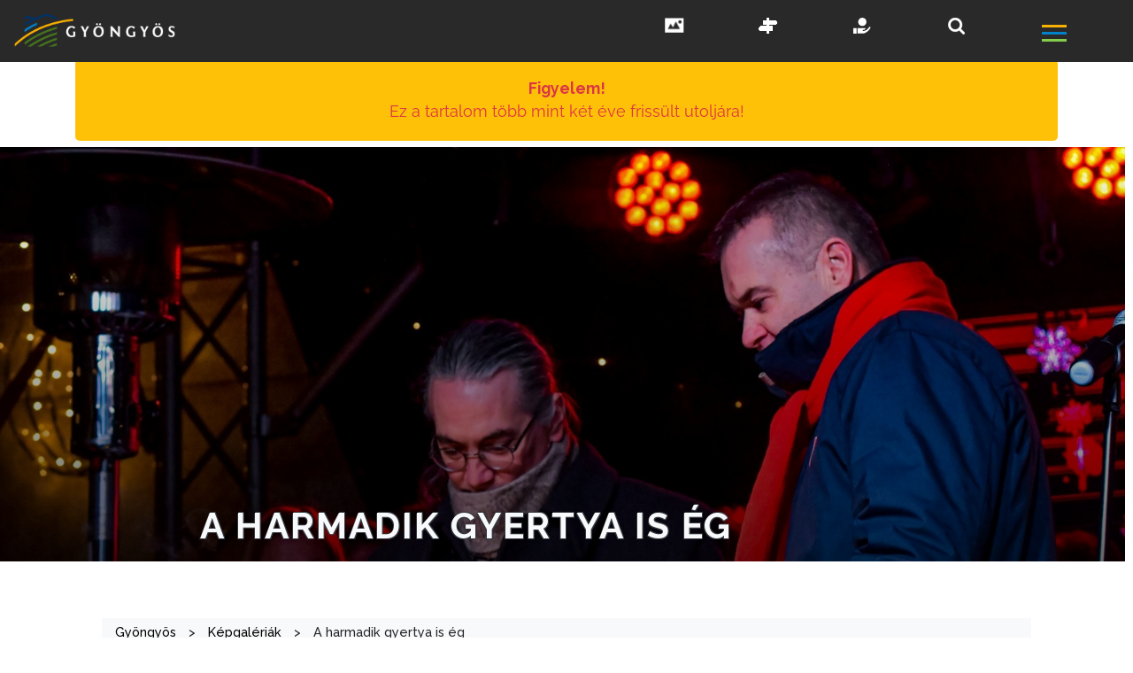

--- FILE ---
content_type: text/html; charset=UTF-8
request_url: https://gyongyos.hu/kepgaleriak/a-harmadik-gyertya-is-eg/
body_size: 28032
content:
<!DOCTYPE html>

<html lang="hu">

<head>

	<meta charset="UTF-8">
	<meta name="viewport" content="width=device-width, initial-scale=1.0">
	<title> A harmadik gyertya is ég - Gyöngyös</title>
	<script src="https://use.fontawesome.com/f76e32ab5e.js"></script>
	<link rel="preconnect" href="https://fonts.gstatic.com">
	<link href="https://fonts.googleapis.com/css2?family=Exo:wght@300;400;600&display=swap" rel="stylesheet">
	<link href="https://fonts.googleapis.com/css2?family=Raleway:ital,wght@0,300;0,400;0,500;0,600;0,700;0,800;0,900;1,300;1,400;1,500;1,600;1,700;1,800;1,900&display=swap" rel="stylesheet">
	<link href="https://fonts.googleapis.com/css2?family=Open+Sans:ital,wght@0,300;0,400;0,600;0,700;0,800;1,300;1,400;1,600;1,700&display=swap" rel="stylesheet">
	<link href="https://fonts.googleapis.com/css2?family=Montserrat:wght@200;400;600;700&display=swap" rel="stylesheet">
	<link rel="profile" href="https://gmpg.org/xfn/11">

	<meta name='robots' content='index, follow, max-image-preview:large, max-snippet:-1, max-video-preview:-1' />

	<!-- This site is optimized with the Yoast SEO plugin v26.5 - https://yoast.com/wordpress/plugins/seo/ -->
	<link rel="canonical" href="https://gyongyos.hu/kepgaleriak/a-harmadik-gyertya-is-eg/" />
	<meta property="og:locale" content="hu_HU" />
	<meta property="og:type" content="article" />
	<meta property="og:title" content="A harmadik gyertya is ég - Gyöngyös" />
	<meta property="og:description" content="A Belváros téren meggyújtották a harmadik gyertyát a város adventi koszorúján. Áldás mondott Nagy Gábor, az Üdvhadsereg hadnagya, közreműködött a Cantus Corvinus Vegyeskar. Fotó: M. Tihanyi Stella // Gyöngyösi Kulturális Nonprofit Kft." />
	<meta property="og:url" content="https://gyongyos.hu/kepgaleriak/a-harmadik-gyertya-is-eg/" />
	<meta property="og:site_name" content="Gyöngyös" />
	<meta property="article:modified_time" content="2022-12-12T05:19:14+00:00" />
	<meta property="og:image" content="https://gyongyos.hu/wp-content/uploads/2022/12/advent-3-2022-16-2.jpg" />
	<meta property="og:image:width" content="1600" />
	<meta property="og:image:height" content="900" />
	<meta property="og:image:type" content="image/jpeg" />
	<meta name="twitter:card" content="summary_large_image" />
	<script type="application/ld+json" class="yoast-schema-graph">{"@context":"https://schema.org","@graph":[{"@type":"WebPage","@id":"https://gyongyos.hu/kepgaleriak/a-harmadik-gyertya-is-eg/","url":"https://gyongyos.hu/kepgaleriak/a-harmadik-gyertya-is-eg/","name":"A harmadik gyertya is ég - Gyöngyös","isPartOf":{"@id":"https://gyongyos.hu/#website"},"primaryImageOfPage":{"@id":"https://gyongyos.hu/kepgaleriak/a-harmadik-gyertya-is-eg/#primaryimage"},"image":{"@id":"https://gyongyos.hu/kepgaleriak/a-harmadik-gyertya-is-eg/#primaryimage"},"thumbnailUrl":"https://gyongyos.hu/wp-content/uploads/2022/12/advent-3-2022-16-2.jpg","datePublished":"2022-12-12T05:19:13+00:00","dateModified":"2022-12-12T05:19:14+00:00","breadcrumb":{"@id":"https://gyongyos.hu/kepgaleriak/a-harmadik-gyertya-is-eg/#breadcrumb"},"inLanguage":"hu","potentialAction":[{"@type":"ReadAction","target":["https://gyongyos.hu/kepgaleriak/a-harmadik-gyertya-is-eg/"]}]},{"@type":"ImageObject","inLanguage":"hu","@id":"https://gyongyos.hu/kepgaleriak/a-harmadik-gyertya-is-eg/#primaryimage","url":"https://gyongyos.hu/wp-content/uploads/2022/12/advent-3-2022-16-2.jpg","contentUrl":"https://gyongyos.hu/wp-content/uploads/2022/12/advent-3-2022-16-2.jpg","width":1600,"height":900},{"@type":"BreadcrumbList","@id":"https://gyongyos.hu/kepgaleriak/a-harmadik-gyertya-is-eg/#breadcrumb","itemListElement":[{"@type":"ListItem","position":1,"name":"Kezdőlap","item":"https://gyongyos.hu/"},{"@type":"ListItem","position":2,"name":"Képgalériák","item":"https://gyongyos.hu/kepgaleriak/"},{"@type":"ListItem","position":3,"name":"A harmadik gyertya is ég"}]},{"@type":"WebSite","@id":"https://gyongyos.hu/#website","url":"https://gyongyos.hu/","name":"Gyöngyös","description":"Gyöngyös Város Honlapja","publisher":{"@id":"https://gyongyos.hu/#organization"},"potentialAction":[{"@type":"SearchAction","target":{"@type":"EntryPoint","urlTemplate":"https://gyongyos.hu/?s={search_term_string}"},"query-input":{"@type":"PropertyValueSpecification","valueRequired":true,"valueName":"search_term_string"}}],"inLanguage":"hu"},{"@type":"Organization","@id":"https://gyongyos.hu/#organization","name":"Gyöngyös","url":"https://gyongyos.hu/","logo":{"@type":"ImageObject","inLanguage":"hu","@id":"https://gyongyos.hu/#/schema/logo/image/","url":"https://gyongyos.hu/wp-content/uploads/2021/01/gyongyos-logo-v4.png","contentUrl":"https://gyongyos.hu/wp-content/uploads/2021/01/gyongyos-logo-v4.png","width":1000,"height":207,"caption":"Gyöngyös"},"image":{"@id":"https://gyongyos.hu/#/schema/logo/image/"}}]}</script>
	<!-- / Yoast SEO plugin. -->


<link rel='dns-prefetch' href='//cdnjs.cloudflare.com' />
<link rel='dns-prefetch' href='//stackpath.bootstrapcdn.com' />
<link rel='dns-prefetch' href='//fonts.googleapis.com' />
<link rel='dns-prefetch' href='//maxcdn.bootstrapcdn.com' />
<link href='https://fonts.gstatic.com' crossorigin rel='preconnect' />
<link rel="alternate" title="oEmbed (JSON)" type="application/json+oembed" href="https://gyongyos.hu/wp-json/oembed/1.0/embed?url=https%3A%2F%2Fgyongyos.hu%2Fkepgaleriak%2Fa-harmadik-gyertya-is-eg%2F" />
<link rel="alternate" title="oEmbed (XML)" type="text/xml+oembed" href="https://gyongyos.hu/wp-json/oembed/1.0/embed?url=https%3A%2F%2Fgyongyos.hu%2Fkepgaleriak%2Fa-harmadik-gyertya-is-eg%2F&#038;format=xml" />
<style id='wp-img-auto-sizes-contain-inline-css' type='text/css'>
img:is([sizes=auto i],[sizes^="auto," i]){contain-intrinsic-size:3000px 1500px}
/*# sourceURL=wp-img-auto-sizes-contain-inline-css */
</style>
<link rel='stylesheet' id='jquery.nice-select-css' href='https://gyongyos.hu/wp-content/plugins/mec-fluent-layouts//assets/libs/nice-select.min.css?ver=1.1.0' type='text/css' media='all' />
<link rel='stylesheet' id='mec-select2-style-css' href='https://gyongyos.hu/wp-content/plugins/modern-events-calendar-lite/assets/packages/select2/select2.min.css?ver=6.5.5' type='text/css' media='all' />
<link rel='stylesheet' id='mec-font-icons-css' href='https://gyongyos.hu/wp-content/plugins/modern-events-calendar-lite/assets/css/iconfonts.css?ver=6.9' type='text/css' media='all' />
<link rel='stylesheet' id='mec-frontend-style-css' href='https://gyongyos.hu/wp-content/plugins/modern-events-calendar-lite/assets/css/frontend.min.css?ver=6.5.5' type='text/css' media='all' />
<link rel='stylesheet' id='accessibility-css' href='https://gyongyos.hu/wp-content/plugins/modern-events-calendar-lite/assets/css/a11y.min.css?ver=6.5.5' type='text/css' media='all' />
<link rel='stylesheet' id='mec-tooltip-style-css' href='https://gyongyos.hu/wp-content/plugins/modern-events-calendar-lite/assets/packages/tooltip/tooltip.css?ver=6.9' type='text/css' media='all' />
<link rel='stylesheet' id='mec-tooltip-shadow-style-css' href='https://gyongyos.hu/wp-content/plugins/modern-events-calendar-lite/assets/packages/tooltip/tooltipster-sideTip-shadow.min.css?ver=6.9' type='text/css' media='all' />
<link rel='stylesheet' id='featherlight-css' href='https://gyongyos.hu/wp-content/plugins/modern-events-calendar-lite/assets/packages/featherlight/featherlight.css?ver=6.9' type='text/css' media='all' />
<link rel='stylesheet' id='mec-lity-style-css' href='https://gyongyos.hu/wp-content/plugins/modern-events-calendar-lite/assets/packages/lity/lity.min.css?ver=6.9' type='text/css' media='all' />
<link rel='stylesheet' id='mec-general-calendar-style-css' href='https://gyongyos.hu/wp-content/plugins/modern-events-calendar-lite/assets/css/mec-general-calendar.css?ver=6.9' type='text/css' media='all' />
<link rel='stylesheet' id='sbi_styles-css' href='https://gyongyos.hu/wp-content/plugins/instagram-feed/css/sbi-styles.min.css?ver=6.10.0' type='text/css' media='all' />
<style id='wp-emoji-styles-inline-css' type='text/css'>

	img.wp-smiley, img.emoji {
		display: inline !important;
		border: none !important;
		box-shadow: none !important;
		height: 1em !important;
		width: 1em !important;
		margin: 0 0.07em !important;
		vertical-align: -0.1em !important;
		background: none !important;
		padding: 0 !important;
	}
/*# sourceURL=wp-emoji-styles-inline-css */
</style>
<style id='wp-block-library-inline-css' type='text/css'>
:root{--wp-block-synced-color:#7a00df;--wp-block-synced-color--rgb:122,0,223;--wp-bound-block-color:var(--wp-block-synced-color);--wp-editor-canvas-background:#ddd;--wp-admin-theme-color:#007cba;--wp-admin-theme-color--rgb:0,124,186;--wp-admin-theme-color-darker-10:#006ba1;--wp-admin-theme-color-darker-10--rgb:0,107,160.5;--wp-admin-theme-color-darker-20:#005a87;--wp-admin-theme-color-darker-20--rgb:0,90,135;--wp-admin-border-width-focus:2px}@media (min-resolution:192dpi){:root{--wp-admin-border-width-focus:1.5px}}.wp-element-button{cursor:pointer}:root .has-very-light-gray-background-color{background-color:#eee}:root .has-very-dark-gray-background-color{background-color:#313131}:root .has-very-light-gray-color{color:#eee}:root .has-very-dark-gray-color{color:#313131}:root .has-vivid-green-cyan-to-vivid-cyan-blue-gradient-background{background:linear-gradient(135deg,#00d084,#0693e3)}:root .has-purple-crush-gradient-background{background:linear-gradient(135deg,#34e2e4,#4721fb 50%,#ab1dfe)}:root .has-hazy-dawn-gradient-background{background:linear-gradient(135deg,#faaca8,#dad0ec)}:root .has-subdued-olive-gradient-background{background:linear-gradient(135deg,#fafae1,#67a671)}:root .has-atomic-cream-gradient-background{background:linear-gradient(135deg,#fdd79a,#004a59)}:root .has-nightshade-gradient-background{background:linear-gradient(135deg,#330968,#31cdcf)}:root .has-midnight-gradient-background{background:linear-gradient(135deg,#020381,#2874fc)}:root{--wp--preset--font-size--normal:16px;--wp--preset--font-size--huge:42px}.has-regular-font-size{font-size:1em}.has-larger-font-size{font-size:2.625em}.has-normal-font-size{font-size:var(--wp--preset--font-size--normal)}.has-huge-font-size{font-size:var(--wp--preset--font-size--huge)}.has-text-align-center{text-align:center}.has-text-align-left{text-align:left}.has-text-align-right{text-align:right}.has-fit-text{white-space:nowrap!important}#end-resizable-editor-section{display:none}.aligncenter{clear:both}.items-justified-left{justify-content:flex-start}.items-justified-center{justify-content:center}.items-justified-right{justify-content:flex-end}.items-justified-space-between{justify-content:space-between}.screen-reader-text{border:0;clip-path:inset(50%);height:1px;margin:-1px;overflow:hidden;padding:0;position:absolute;width:1px;word-wrap:normal!important}.screen-reader-text:focus{background-color:#ddd;clip-path:none;color:#444;display:block;font-size:1em;height:auto;left:5px;line-height:normal;padding:15px 23px 14px;text-decoration:none;top:5px;width:auto;z-index:100000}html :where(.has-border-color){border-style:solid}html :where([style*=border-top-color]){border-top-style:solid}html :where([style*=border-right-color]){border-right-style:solid}html :where([style*=border-bottom-color]){border-bottom-style:solid}html :where([style*=border-left-color]){border-left-style:solid}html :where([style*=border-width]){border-style:solid}html :where([style*=border-top-width]){border-top-style:solid}html :where([style*=border-right-width]){border-right-style:solid}html :where([style*=border-bottom-width]){border-bottom-style:solid}html :where([style*=border-left-width]){border-left-style:solid}html :where(img[class*=wp-image-]){height:auto;max-width:100%}:where(figure){margin:0 0 1em}html :where(.is-position-sticky){--wp-admin--admin-bar--position-offset:var(--wp-admin--admin-bar--height,0px)}@media screen and (max-width:600px){html :where(.is-position-sticky){--wp-admin--admin-bar--position-offset:0px}}

/*# sourceURL=wp-block-library-inline-css */
</style><style id='wp-block-gallery-inline-css' type='text/css'>
.blocks-gallery-grid:not(.has-nested-images),.wp-block-gallery:not(.has-nested-images){display:flex;flex-wrap:wrap;list-style-type:none;margin:0;padding:0}.blocks-gallery-grid:not(.has-nested-images) .blocks-gallery-image,.blocks-gallery-grid:not(.has-nested-images) .blocks-gallery-item,.wp-block-gallery:not(.has-nested-images) .blocks-gallery-image,.wp-block-gallery:not(.has-nested-images) .blocks-gallery-item{display:flex;flex-direction:column;flex-grow:1;justify-content:center;margin:0 1em 1em 0;position:relative;width:calc(50% - 1em)}.blocks-gallery-grid:not(.has-nested-images) .blocks-gallery-image:nth-of-type(2n),.blocks-gallery-grid:not(.has-nested-images) .blocks-gallery-item:nth-of-type(2n),.wp-block-gallery:not(.has-nested-images) .blocks-gallery-image:nth-of-type(2n),.wp-block-gallery:not(.has-nested-images) .blocks-gallery-item:nth-of-type(2n){margin-right:0}.blocks-gallery-grid:not(.has-nested-images) .blocks-gallery-image figure,.blocks-gallery-grid:not(.has-nested-images) .blocks-gallery-item figure,.wp-block-gallery:not(.has-nested-images) .blocks-gallery-image figure,.wp-block-gallery:not(.has-nested-images) .blocks-gallery-item figure{align-items:flex-end;display:flex;height:100%;justify-content:flex-start;margin:0}.blocks-gallery-grid:not(.has-nested-images) .blocks-gallery-image img,.blocks-gallery-grid:not(.has-nested-images) .blocks-gallery-item img,.wp-block-gallery:not(.has-nested-images) .blocks-gallery-image img,.wp-block-gallery:not(.has-nested-images) .blocks-gallery-item img{display:block;height:auto;max-width:100%;width:auto}.blocks-gallery-grid:not(.has-nested-images) .blocks-gallery-image figcaption,.blocks-gallery-grid:not(.has-nested-images) .blocks-gallery-item figcaption,.wp-block-gallery:not(.has-nested-images) .blocks-gallery-image figcaption,.wp-block-gallery:not(.has-nested-images) .blocks-gallery-item figcaption{background:linear-gradient(0deg,#000000b3,#0000004d 70%,#0000);bottom:0;box-sizing:border-box;color:#fff;font-size:.8em;margin:0;max-height:100%;overflow:auto;padding:3em .77em .7em;position:absolute;text-align:center;width:100%;z-index:2}.blocks-gallery-grid:not(.has-nested-images) .blocks-gallery-image figcaption img,.blocks-gallery-grid:not(.has-nested-images) .blocks-gallery-item figcaption img,.wp-block-gallery:not(.has-nested-images) .blocks-gallery-image figcaption img,.wp-block-gallery:not(.has-nested-images) .blocks-gallery-item figcaption img{display:inline}.blocks-gallery-grid:not(.has-nested-images) figcaption,.wp-block-gallery:not(.has-nested-images) figcaption{flex-grow:1}.blocks-gallery-grid:not(.has-nested-images).is-cropped .blocks-gallery-image a,.blocks-gallery-grid:not(.has-nested-images).is-cropped .blocks-gallery-image img,.blocks-gallery-grid:not(.has-nested-images).is-cropped .blocks-gallery-item a,.blocks-gallery-grid:not(.has-nested-images).is-cropped .blocks-gallery-item img,.wp-block-gallery:not(.has-nested-images).is-cropped .blocks-gallery-image a,.wp-block-gallery:not(.has-nested-images).is-cropped .blocks-gallery-image img,.wp-block-gallery:not(.has-nested-images).is-cropped .blocks-gallery-item a,.wp-block-gallery:not(.has-nested-images).is-cropped .blocks-gallery-item img{flex:1;height:100%;object-fit:cover;width:100%}.blocks-gallery-grid:not(.has-nested-images).columns-1 .blocks-gallery-image,.blocks-gallery-grid:not(.has-nested-images).columns-1 .blocks-gallery-item,.wp-block-gallery:not(.has-nested-images).columns-1 .blocks-gallery-image,.wp-block-gallery:not(.has-nested-images).columns-1 .blocks-gallery-item{margin-right:0;width:100%}@media (min-width:600px){.blocks-gallery-grid:not(.has-nested-images).columns-3 .blocks-gallery-image,.blocks-gallery-grid:not(.has-nested-images).columns-3 .blocks-gallery-item,.wp-block-gallery:not(.has-nested-images).columns-3 .blocks-gallery-image,.wp-block-gallery:not(.has-nested-images).columns-3 .blocks-gallery-item{margin-right:1em;width:calc(33.33333% - .66667em)}.blocks-gallery-grid:not(.has-nested-images).columns-4 .blocks-gallery-image,.blocks-gallery-grid:not(.has-nested-images).columns-4 .blocks-gallery-item,.wp-block-gallery:not(.has-nested-images).columns-4 .blocks-gallery-image,.wp-block-gallery:not(.has-nested-images).columns-4 .blocks-gallery-item{margin-right:1em;width:calc(25% - .75em)}.blocks-gallery-grid:not(.has-nested-images).columns-5 .blocks-gallery-image,.blocks-gallery-grid:not(.has-nested-images).columns-5 .blocks-gallery-item,.wp-block-gallery:not(.has-nested-images).columns-5 .blocks-gallery-image,.wp-block-gallery:not(.has-nested-images).columns-5 .blocks-gallery-item{margin-right:1em;width:calc(20% - .8em)}.blocks-gallery-grid:not(.has-nested-images).columns-6 .blocks-gallery-image,.blocks-gallery-grid:not(.has-nested-images).columns-6 .blocks-gallery-item,.wp-block-gallery:not(.has-nested-images).columns-6 .blocks-gallery-image,.wp-block-gallery:not(.has-nested-images).columns-6 .blocks-gallery-item{margin-right:1em;width:calc(16.66667% - .83333em)}.blocks-gallery-grid:not(.has-nested-images).columns-7 .blocks-gallery-image,.blocks-gallery-grid:not(.has-nested-images).columns-7 .blocks-gallery-item,.wp-block-gallery:not(.has-nested-images).columns-7 .blocks-gallery-image,.wp-block-gallery:not(.has-nested-images).columns-7 .blocks-gallery-item{margin-right:1em;width:calc(14.28571% - .85714em)}.blocks-gallery-grid:not(.has-nested-images).columns-8 .blocks-gallery-image,.blocks-gallery-grid:not(.has-nested-images).columns-8 .blocks-gallery-item,.wp-block-gallery:not(.has-nested-images).columns-8 .blocks-gallery-image,.wp-block-gallery:not(.has-nested-images).columns-8 .blocks-gallery-item{margin-right:1em;width:calc(12.5% - .875em)}.blocks-gallery-grid:not(.has-nested-images).columns-1 .blocks-gallery-image:nth-of-type(1n),.blocks-gallery-grid:not(.has-nested-images).columns-1 .blocks-gallery-item:nth-of-type(1n),.blocks-gallery-grid:not(.has-nested-images).columns-2 .blocks-gallery-image:nth-of-type(2n),.blocks-gallery-grid:not(.has-nested-images).columns-2 .blocks-gallery-item:nth-of-type(2n),.blocks-gallery-grid:not(.has-nested-images).columns-3 .blocks-gallery-image:nth-of-type(3n),.blocks-gallery-grid:not(.has-nested-images).columns-3 .blocks-gallery-item:nth-of-type(3n),.blocks-gallery-grid:not(.has-nested-images).columns-4 .blocks-gallery-image:nth-of-type(4n),.blocks-gallery-grid:not(.has-nested-images).columns-4 .blocks-gallery-item:nth-of-type(4n),.blocks-gallery-grid:not(.has-nested-images).columns-5 .blocks-gallery-image:nth-of-type(5n),.blocks-gallery-grid:not(.has-nested-images).columns-5 .blocks-gallery-item:nth-of-type(5n),.blocks-gallery-grid:not(.has-nested-images).columns-6 .blocks-gallery-image:nth-of-type(6n),.blocks-gallery-grid:not(.has-nested-images).columns-6 .blocks-gallery-item:nth-of-type(6n),.blocks-gallery-grid:not(.has-nested-images).columns-7 .blocks-gallery-image:nth-of-type(7n),.blocks-gallery-grid:not(.has-nested-images).columns-7 .blocks-gallery-item:nth-of-type(7n),.blocks-gallery-grid:not(.has-nested-images).columns-8 .blocks-gallery-image:nth-of-type(8n),.blocks-gallery-grid:not(.has-nested-images).columns-8 .blocks-gallery-item:nth-of-type(8n),.wp-block-gallery:not(.has-nested-images).columns-1 .blocks-gallery-image:nth-of-type(1n),.wp-block-gallery:not(.has-nested-images).columns-1 .blocks-gallery-item:nth-of-type(1n),.wp-block-gallery:not(.has-nested-images).columns-2 .blocks-gallery-image:nth-of-type(2n),.wp-block-gallery:not(.has-nested-images).columns-2 .blocks-gallery-item:nth-of-type(2n),.wp-block-gallery:not(.has-nested-images).columns-3 .blocks-gallery-image:nth-of-type(3n),.wp-block-gallery:not(.has-nested-images).columns-3 .blocks-gallery-item:nth-of-type(3n),.wp-block-gallery:not(.has-nested-images).columns-4 .blocks-gallery-image:nth-of-type(4n),.wp-block-gallery:not(.has-nested-images).columns-4 .blocks-gallery-item:nth-of-type(4n),.wp-block-gallery:not(.has-nested-images).columns-5 .blocks-gallery-image:nth-of-type(5n),.wp-block-gallery:not(.has-nested-images).columns-5 .blocks-gallery-item:nth-of-type(5n),.wp-block-gallery:not(.has-nested-images).columns-6 .blocks-gallery-image:nth-of-type(6n),.wp-block-gallery:not(.has-nested-images).columns-6 .blocks-gallery-item:nth-of-type(6n),.wp-block-gallery:not(.has-nested-images).columns-7 .blocks-gallery-image:nth-of-type(7n),.wp-block-gallery:not(.has-nested-images).columns-7 .blocks-gallery-item:nth-of-type(7n),.wp-block-gallery:not(.has-nested-images).columns-8 .blocks-gallery-image:nth-of-type(8n),.wp-block-gallery:not(.has-nested-images).columns-8 .blocks-gallery-item:nth-of-type(8n){margin-right:0}}.blocks-gallery-grid:not(.has-nested-images) .blocks-gallery-image:last-child,.blocks-gallery-grid:not(.has-nested-images) .blocks-gallery-item:last-child,.wp-block-gallery:not(.has-nested-images) .blocks-gallery-image:last-child,.wp-block-gallery:not(.has-nested-images) .blocks-gallery-item:last-child{margin-right:0}.blocks-gallery-grid:not(.has-nested-images).alignleft,.blocks-gallery-grid:not(.has-nested-images).alignright,.wp-block-gallery:not(.has-nested-images).alignleft,.wp-block-gallery:not(.has-nested-images).alignright{max-width:420px;width:100%}.blocks-gallery-grid:not(.has-nested-images).aligncenter .blocks-gallery-item figure,.wp-block-gallery:not(.has-nested-images).aligncenter .blocks-gallery-item figure{justify-content:center}.wp-block-gallery:not(.is-cropped) .blocks-gallery-item{align-self:flex-start}figure.wp-block-gallery.has-nested-images{align-items:normal}.wp-block-gallery.has-nested-images figure.wp-block-image:not(#individual-image){margin:0;width:calc(50% - var(--wp--style--unstable-gallery-gap, 16px)/2)}.wp-block-gallery.has-nested-images figure.wp-block-image{box-sizing:border-box;display:flex;flex-direction:column;flex-grow:1;justify-content:center;max-width:100%;position:relative}.wp-block-gallery.has-nested-images figure.wp-block-image>a,.wp-block-gallery.has-nested-images figure.wp-block-image>div{flex-direction:column;flex-grow:1;margin:0}.wp-block-gallery.has-nested-images figure.wp-block-image img{display:block;height:auto;max-width:100%!important;width:auto}.wp-block-gallery.has-nested-images figure.wp-block-image figcaption,.wp-block-gallery.has-nested-images figure.wp-block-image:has(figcaption):before{bottom:0;left:0;max-height:100%;position:absolute;right:0}.wp-block-gallery.has-nested-images figure.wp-block-image:has(figcaption):before{backdrop-filter:blur(3px);content:"";height:100%;-webkit-mask-image:linear-gradient(0deg,#000 20%,#0000);mask-image:linear-gradient(0deg,#000 20%,#0000);max-height:40%;pointer-events:none}.wp-block-gallery.has-nested-images figure.wp-block-image figcaption{box-sizing:border-box;color:#fff;font-size:13px;margin:0;overflow:auto;padding:1em;text-align:center;text-shadow:0 0 1.5px #000}.wp-block-gallery.has-nested-images figure.wp-block-image figcaption::-webkit-scrollbar{height:12px;width:12px}.wp-block-gallery.has-nested-images figure.wp-block-image figcaption::-webkit-scrollbar-track{background-color:initial}.wp-block-gallery.has-nested-images figure.wp-block-image figcaption::-webkit-scrollbar-thumb{background-clip:padding-box;background-color:initial;border:3px solid #0000;border-radius:8px}.wp-block-gallery.has-nested-images figure.wp-block-image figcaption:focus-within::-webkit-scrollbar-thumb,.wp-block-gallery.has-nested-images figure.wp-block-image figcaption:focus::-webkit-scrollbar-thumb,.wp-block-gallery.has-nested-images figure.wp-block-image figcaption:hover::-webkit-scrollbar-thumb{background-color:#fffc}.wp-block-gallery.has-nested-images figure.wp-block-image figcaption{scrollbar-color:#0000 #0000;scrollbar-gutter:stable both-edges;scrollbar-width:thin}.wp-block-gallery.has-nested-images figure.wp-block-image figcaption:focus,.wp-block-gallery.has-nested-images figure.wp-block-image figcaption:focus-within,.wp-block-gallery.has-nested-images figure.wp-block-image figcaption:hover{scrollbar-color:#fffc #0000}.wp-block-gallery.has-nested-images figure.wp-block-image figcaption{will-change:transform}@media (hover:none){.wp-block-gallery.has-nested-images figure.wp-block-image figcaption{scrollbar-color:#fffc #0000}}.wp-block-gallery.has-nested-images figure.wp-block-image figcaption{background:linear-gradient(0deg,#0006,#0000)}.wp-block-gallery.has-nested-images figure.wp-block-image figcaption img{display:inline}.wp-block-gallery.has-nested-images figure.wp-block-image figcaption a{color:inherit}.wp-block-gallery.has-nested-images figure.wp-block-image.has-custom-border img{box-sizing:border-box}.wp-block-gallery.has-nested-images figure.wp-block-image.has-custom-border>a,.wp-block-gallery.has-nested-images figure.wp-block-image.has-custom-border>div,.wp-block-gallery.has-nested-images figure.wp-block-image.is-style-rounded>a,.wp-block-gallery.has-nested-images figure.wp-block-image.is-style-rounded>div{flex:1 1 auto}.wp-block-gallery.has-nested-images figure.wp-block-image.has-custom-border figcaption,.wp-block-gallery.has-nested-images figure.wp-block-image.is-style-rounded figcaption{background:none;color:inherit;flex:initial;margin:0;padding:10px 10px 9px;position:relative;text-shadow:none}.wp-block-gallery.has-nested-images figure.wp-block-image.has-custom-border:before,.wp-block-gallery.has-nested-images figure.wp-block-image.is-style-rounded:before{content:none}.wp-block-gallery.has-nested-images figcaption{flex-basis:100%;flex-grow:1;text-align:center}.wp-block-gallery.has-nested-images:not(.is-cropped) figure.wp-block-image:not(#individual-image){margin-bottom:auto;margin-top:0}.wp-block-gallery.has-nested-images.is-cropped figure.wp-block-image:not(#individual-image){align-self:inherit}.wp-block-gallery.has-nested-images.is-cropped figure.wp-block-image:not(#individual-image)>a,.wp-block-gallery.has-nested-images.is-cropped figure.wp-block-image:not(#individual-image)>div:not(.components-drop-zone){display:flex}.wp-block-gallery.has-nested-images.is-cropped figure.wp-block-image:not(#individual-image) a,.wp-block-gallery.has-nested-images.is-cropped figure.wp-block-image:not(#individual-image) img{flex:1 0 0%;height:100%;object-fit:cover;width:100%}.wp-block-gallery.has-nested-images.columns-1 figure.wp-block-image:not(#individual-image){width:100%}@media (min-width:600px){.wp-block-gallery.has-nested-images.columns-3 figure.wp-block-image:not(#individual-image){width:calc(33.33333% - var(--wp--style--unstable-gallery-gap, 16px)*.66667)}.wp-block-gallery.has-nested-images.columns-4 figure.wp-block-image:not(#individual-image){width:calc(25% - var(--wp--style--unstable-gallery-gap, 16px)*.75)}.wp-block-gallery.has-nested-images.columns-5 figure.wp-block-image:not(#individual-image){width:calc(20% - var(--wp--style--unstable-gallery-gap, 16px)*.8)}.wp-block-gallery.has-nested-images.columns-6 figure.wp-block-image:not(#individual-image){width:calc(16.66667% - var(--wp--style--unstable-gallery-gap, 16px)*.83333)}.wp-block-gallery.has-nested-images.columns-7 figure.wp-block-image:not(#individual-image){width:calc(14.28571% - var(--wp--style--unstable-gallery-gap, 16px)*.85714)}.wp-block-gallery.has-nested-images.columns-8 figure.wp-block-image:not(#individual-image){width:calc(12.5% - var(--wp--style--unstable-gallery-gap, 16px)*.875)}.wp-block-gallery.has-nested-images.columns-default figure.wp-block-image:not(#individual-image){width:calc(33.33% - var(--wp--style--unstable-gallery-gap, 16px)*.66667)}.wp-block-gallery.has-nested-images.columns-default figure.wp-block-image:not(#individual-image):first-child:nth-last-child(2),.wp-block-gallery.has-nested-images.columns-default figure.wp-block-image:not(#individual-image):first-child:nth-last-child(2)~figure.wp-block-image:not(#individual-image){width:calc(50% - var(--wp--style--unstable-gallery-gap, 16px)*.5)}.wp-block-gallery.has-nested-images.columns-default figure.wp-block-image:not(#individual-image):first-child:last-child{width:100%}}.wp-block-gallery.has-nested-images.alignleft,.wp-block-gallery.has-nested-images.alignright{max-width:420px;width:100%}.wp-block-gallery.has-nested-images.aligncenter{justify-content:center}
/*# sourceURL=https://gyongyos.hu/wp-includes/blocks/gallery/style.min.css */
</style>
<style id='wp-block-image-inline-css' type='text/css'>
.wp-block-image>a,.wp-block-image>figure>a{display:inline-block}.wp-block-image img{box-sizing:border-box;height:auto;max-width:100%;vertical-align:bottom}@media not (prefers-reduced-motion){.wp-block-image img.hide{visibility:hidden}.wp-block-image img.show{animation:show-content-image .4s}}.wp-block-image[style*=border-radius] img,.wp-block-image[style*=border-radius]>a{border-radius:inherit}.wp-block-image.has-custom-border img{box-sizing:border-box}.wp-block-image.aligncenter{text-align:center}.wp-block-image.alignfull>a,.wp-block-image.alignwide>a{width:100%}.wp-block-image.alignfull img,.wp-block-image.alignwide img{height:auto;width:100%}.wp-block-image .aligncenter,.wp-block-image .alignleft,.wp-block-image .alignright,.wp-block-image.aligncenter,.wp-block-image.alignleft,.wp-block-image.alignright{display:table}.wp-block-image .aligncenter>figcaption,.wp-block-image .alignleft>figcaption,.wp-block-image .alignright>figcaption,.wp-block-image.aligncenter>figcaption,.wp-block-image.alignleft>figcaption,.wp-block-image.alignright>figcaption{caption-side:bottom;display:table-caption}.wp-block-image .alignleft{float:left;margin:.5em 1em .5em 0}.wp-block-image .alignright{float:right;margin:.5em 0 .5em 1em}.wp-block-image .aligncenter{margin-left:auto;margin-right:auto}.wp-block-image :where(figcaption){margin-bottom:1em;margin-top:.5em}.wp-block-image.is-style-circle-mask img{border-radius:9999px}@supports ((-webkit-mask-image:none) or (mask-image:none)) or (-webkit-mask-image:none){.wp-block-image.is-style-circle-mask img{border-radius:0;-webkit-mask-image:url('data:image/svg+xml;utf8,<svg viewBox="0 0 100 100" xmlns="http://www.w3.org/2000/svg"><circle cx="50" cy="50" r="50"/></svg>');mask-image:url('data:image/svg+xml;utf8,<svg viewBox="0 0 100 100" xmlns="http://www.w3.org/2000/svg"><circle cx="50" cy="50" r="50"/></svg>');mask-mode:alpha;-webkit-mask-position:center;mask-position:center;-webkit-mask-repeat:no-repeat;mask-repeat:no-repeat;-webkit-mask-size:contain;mask-size:contain}}:root :where(.wp-block-image.is-style-rounded img,.wp-block-image .is-style-rounded img){border-radius:9999px}.wp-block-image figure{margin:0}.wp-lightbox-container{display:flex;flex-direction:column;position:relative}.wp-lightbox-container img{cursor:zoom-in}.wp-lightbox-container img:hover+button{opacity:1}.wp-lightbox-container button{align-items:center;backdrop-filter:blur(16px) saturate(180%);background-color:#5a5a5a40;border:none;border-radius:4px;cursor:zoom-in;display:flex;height:20px;justify-content:center;opacity:0;padding:0;position:absolute;right:16px;text-align:center;top:16px;width:20px;z-index:100}@media not (prefers-reduced-motion){.wp-lightbox-container button{transition:opacity .2s ease}}.wp-lightbox-container button:focus-visible{outline:3px auto #5a5a5a40;outline:3px auto -webkit-focus-ring-color;outline-offset:3px}.wp-lightbox-container button:hover{cursor:pointer;opacity:1}.wp-lightbox-container button:focus{opacity:1}.wp-lightbox-container button:focus,.wp-lightbox-container button:hover,.wp-lightbox-container button:not(:hover):not(:active):not(.has-background){background-color:#5a5a5a40;border:none}.wp-lightbox-overlay{box-sizing:border-box;cursor:zoom-out;height:100vh;left:0;overflow:hidden;position:fixed;top:0;visibility:hidden;width:100%;z-index:100000}.wp-lightbox-overlay .close-button{align-items:center;cursor:pointer;display:flex;justify-content:center;min-height:40px;min-width:40px;padding:0;position:absolute;right:calc(env(safe-area-inset-right) + 16px);top:calc(env(safe-area-inset-top) + 16px);z-index:5000000}.wp-lightbox-overlay .close-button:focus,.wp-lightbox-overlay .close-button:hover,.wp-lightbox-overlay .close-button:not(:hover):not(:active):not(.has-background){background:none;border:none}.wp-lightbox-overlay .lightbox-image-container{height:var(--wp--lightbox-container-height);left:50%;overflow:hidden;position:absolute;top:50%;transform:translate(-50%,-50%);transform-origin:top left;width:var(--wp--lightbox-container-width);z-index:9999999999}.wp-lightbox-overlay .wp-block-image{align-items:center;box-sizing:border-box;display:flex;height:100%;justify-content:center;margin:0;position:relative;transform-origin:0 0;width:100%;z-index:3000000}.wp-lightbox-overlay .wp-block-image img{height:var(--wp--lightbox-image-height);min-height:var(--wp--lightbox-image-height);min-width:var(--wp--lightbox-image-width);width:var(--wp--lightbox-image-width)}.wp-lightbox-overlay .wp-block-image figcaption{display:none}.wp-lightbox-overlay button{background:none;border:none}.wp-lightbox-overlay .scrim{background-color:#fff;height:100%;opacity:.9;position:absolute;width:100%;z-index:2000000}.wp-lightbox-overlay.active{visibility:visible}@media not (prefers-reduced-motion){.wp-lightbox-overlay.active{animation:turn-on-visibility .25s both}.wp-lightbox-overlay.active img{animation:turn-on-visibility .35s both}.wp-lightbox-overlay.show-closing-animation:not(.active){animation:turn-off-visibility .35s both}.wp-lightbox-overlay.show-closing-animation:not(.active) img{animation:turn-off-visibility .25s both}.wp-lightbox-overlay.zoom.active{animation:none;opacity:1;visibility:visible}.wp-lightbox-overlay.zoom.active .lightbox-image-container{animation:lightbox-zoom-in .4s}.wp-lightbox-overlay.zoom.active .lightbox-image-container img{animation:none}.wp-lightbox-overlay.zoom.active .scrim{animation:turn-on-visibility .4s forwards}.wp-lightbox-overlay.zoom.show-closing-animation:not(.active){animation:none}.wp-lightbox-overlay.zoom.show-closing-animation:not(.active) .lightbox-image-container{animation:lightbox-zoom-out .4s}.wp-lightbox-overlay.zoom.show-closing-animation:not(.active) .lightbox-image-container img{animation:none}.wp-lightbox-overlay.zoom.show-closing-animation:not(.active) .scrim{animation:turn-off-visibility .4s forwards}}@keyframes show-content-image{0%{visibility:hidden}99%{visibility:hidden}to{visibility:visible}}@keyframes turn-on-visibility{0%{opacity:0}to{opacity:1}}@keyframes turn-off-visibility{0%{opacity:1;visibility:visible}99%{opacity:0;visibility:visible}to{opacity:0;visibility:hidden}}@keyframes lightbox-zoom-in{0%{transform:translate(calc((-100vw + var(--wp--lightbox-scrollbar-width))/2 + var(--wp--lightbox-initial-left-position)),calc(-50vh + var(--wp--lightbox-initial-top-position))) scale(var(--wp--lightbox-scale))}to{transform:translate(-50%,-50%) scale(1)}}@keyframes lightbox-zoom-out{0%{transform:translate(-50%,-50%) scale(1);visibility:visible}99%{visibility:visible}to{transform:translate(calc((-100vw + var(--wp--lightbox-scrollbar-width))/2 + var(--wp--lightbox-initial-left-position)),calc(-50vh + var(--wp--lightbox-initial-top-position))) scale(var(--wp--lightbox-scale));visibility:hidden}}
/*# sourceURL=https://gyongyos.hu/wp-includes/blocks/image/style.min.css */
</style>
<style id='global-styles-inline-css' type='text/css'>
:root{--wp--preset--aspect-ratio--square: 1;--wp--preset--aspect-ratio--4-3: 4/3;--wp--preset--aspect-ratio--3-4: 3/4;--wp--preset--aspect-ratio--3-2: 3/2;--wp--preset--aspect-ratio--2-3: 2/3;--wp--preset--aspect-ratio--16-9: 16/9;--wp--preset--aspect-ratio--9-16: 9/16;--wp--preset--color--black: #000000;--wp--preset--color--cyan-bluish-gray: #abb8c3;--wp--preset--color--white: #ffffff;--wp--preset--color--pale-pink: #f78da7;--wp--preset--color--vivid-red: #cf2e2e;--wp--preset--color--luminous-vivid-orange: #ff6900;--wp--preset--color--luminous-vivid-amber: #fcb900;--wp--preset--color--light-green-cyan: #7bdcb5;--wp--preset--color--vivid-green-cyan: #00d084;--wp--preset--color--pale-cyan-blue: #8ed1fc;--wp--preset--color--vivid-cyan-blue: #0693e3;--wp--preset--color--vivid-purple: #9b51e0;--wp--preset--gradient--vivid-cyan-blue-to-vivid-purple: linear-gradient(135deg,rgb(6,147,227) 0%,rgb(155,81,224) 100%);--wp--preset--gradient--light-green-cyan-to-vivid-green-cyan: linear-gradient(135deg,rgb(122,220,180) 0%,rgb(0,208,130) 100%);--wp--preset--gradient--luminous-vivid-amber-to-luminous-vivid-orange: linear-gradient(135deg,rgb(252,185,0) 0%,rgb(255,105,0) 100%);--wp--preset--gradient--luminous-vivid-orange-to-vivid-red: linear-gradient(135deg,rgb(255,105,0) 0%,rgb(207,46,46) 100%);--wp--preset--gradient--very-light-gray-to-cyan-bluish-gray: linear-gradient(135deg,rgb(238,238,238) 0%,rgb(169,184,195) 100%);--wp--preset--gradient--cool-to-warm-spectrum: linear-gradient(135deg,rgb(74,234,220) 0%,rgb(151,120,209) 20%,rgb(207,42,186) 40%,rgb(238,44,130) 60%,rgb(251,105,98) 80%,rgb(254,248,76) 100%);--wp--preset--gradient--blush-light-purple: linear-gradient(135deg,rgb(255,206,236) 0%,rgb(152,150,240) 100%);--wp--preset--gradient--blush-bordeaux: linear-gradient(135deg,rgb(254,205,165) 0%,rgb(254,45,45) 50%,rgb(107,0,62) 100%);--wp--preset--gradient--luminous-dusk: linear-gradient(135deg,rgb(255,203,112) 0%,rgb(199,81,192) 50%,rgb(65,88,208) 100%);--wp--preset--gradient--pale-ocean: linear-gradient(135deg,rgb(255,245,203) 0%,rgb(182,227,212) 50%,rgb(51,167,181) 100%);--wp--preset--gradient--electric-grass: linear-gradient(135deg,rgb(202,248,128) 0%,rgb(113,206,126) 100%);--wp--preset--gradient--midnight: linear-gradient(135deg,rgb(2,3,129) 0%,rgb(40,116,252) 100%);--wp--preset--font-size--small: 13px;--wp--preset--font-size--medium: 20px;--wp--preset--font-size--large: 36px;--wp--preset--font-size--x-large: 42px;--wp--preset--spacing--20: 0.44rem;--wp--preset--spacing--30: 0.67rem;--wp--preset--spacing--40: 1rem;--wp--preset--spacing--50: 1.5rem;--wp--preset--spacing--60: 2.25rem;--wp--preset--spacing--70: 3.38rem;--wp--preset--spacing--80: 5.06rem;--wp--preset--shadow--natural: 6px 6px 9px rgba(0, 0, 0, 0.2);--wp--preset--shadow--deep: 12px 12px 50px rgba(0, 0, 0, 0.4);--wp--preset--shadow--sharp: 6px 6px 0px rgba(0, 0, 0, 0.2);--wp--preset--shadow--outlined: 6px 6px 0px -3px rgb(255, 255, 255), 6px 6px rgb(0, 0, 0);--wp--preset--shadow--crisp: 6px 6px 0px rgb(0, 0, 0);}:root :where(.is-layout-flow) > :first-child{margin-block-start: 0;}:root :where(.is-layout-flow) > :last-child{margin-block-end: 0;}:root :where(.is-layout-flow) > *{margin-block-start: 24px;margin-block-end: 0;}:root :where(.is-layout-constrained) > :first-child{margin-block-start: 0;}:root :where(.is-layout-constrained) > :last-child{margin-block-end: 0;}:root :where(.is-layout-constrained) > *{margin-block-start: 24px;margin-block-end: 0;}:root :where(.is-layout-flex){gap: 24px;}:root :where(.is-layout-grid){gap: 24px;}body .is-layout-flex{display: flex;}.is-layout-flex{flex-wrap: wrap;align-items: center;}.is-layout-flex > :is(*, div){margin: 0;}body .is-layout-grid{display: grid;}.is-layout-grid > :is(*, div){margin: 0;}.has-black-color{color: var(--wp--preset--color--black) !important;}.has-cyan-bluish-gray-color{color: var(--wp--preset--color--cyan-bluish-gray) !important;}.has-white-color{color: var(--wp--preset--color--white) !important;}.has-pale-pink-color{color: var(--wp--preset--color--pale-pink) !important;}.has-vivid-red-color{color: var(--wp--preset--color--vivid-red) !important;}.has-luminous-vivid-orange-color{color: var(--wp--preset--color--luminous-vivid-orange) !important;}.has-luminous-vivid-amber-color{color: var(--wp--preset--color--luminous-vivid-amber) !important;}.has-light-green-cyan-color{color: var(--wp--preset--color--light-green-cyan) !important;}.has-vivid-green-cyan-color{color: var(--wp--preset--color--vivid-green-cyan) !important;}.has-pale-cyan-blue-color{color: var(--wp--preset--color--pale-cyan-blue) !important;}.has-vivid-cyan-blue-color{color: var(--wp--preset--color--vivid-cyan-blue) !important;}.has-vivid-purple-color{color: var(--wp--preset--color--vivid-purple) !important;}.has-black-background-color{background-color: var(--wp--preset--color--black) !important;}.has-cyan-bluish-gray-background-color{background-color: var(--wp--preset--color--cyan-bluish-gray) !important;}.has-white-background-color{background-color: var(--wp--preset--color--white) !important;}.has-pale-pink-background-color{background-color: var(--wp--preset--color--pale-pink) !important;}.has-vivid-red-background-color{background-color: var(--wp--preset--color--vivid-red) !important;}.has-luminous-vivid-orange-background-color{background-color: var(--wp--preset--color--luminous-vivid-orange) !important;}.has-luminous-vivid-amber-background-color{background-color: var(--wp--preset--color--luminous-vivid-amber) !important;}.has-light-green-cyan-background-color{background-color: var(--wp--preset--color--light-green-cyan) !important;}.has-vivid-green-cyan-background-color{background-color: var(--wp--preset--color--vivid-green-cyan) !important;}.has-pale-cyan-blue-background-color{background-color: var(--wp--preset--color--pale-cyan-blue) !important;}.has-vivid-cyan-blue-background-color{background-color: var(--wp--preset--color--vivid-cyan-blue) !important;}.has-vivid-purple-background-color{background-color: var(--wp--preset--color--vivid-purple) !important;}.has-black-border-color{border-color: var(--wp--preset--color--black) !important;}.has-cyan-bluish-gray-border-color{border-color: var(--wp--preset--color--cyan-bluish-gray) !important;}.has-white-border-color{border-color: var(--wp--preset--color--white) !important;}.has-pale-pink-border-color{border-color: var(--wp--preset--color--pale-pink) !important;}.has-vivid-red-border-color{border-color: var(--wp--preset--color--vivid-red) !important;}.has-luminous-vivid-orange-border-color{border-color: var(--wp--preset--color--luminous-vivid-orange) !important;}.has-luminous-vivid-amber-border-color{border-color: var(--wp--preset--color--luminous-vivid-amber) !important;}.has-light-green-cyan-border-color{border-color: var(--wp--preset--color--light-green-cyan) !important;}.has-vivid-green-cyan-border-color{border-color: var(--wp--preset--color--vivid-green-cyan) !important;}.has-pale-cyan-blue-border-color{border-color: var(--wp--preset--color--pale-cyan-blue) !important;}.has-vivid-cyan-blue-border-color{border-color: var(--wp--preset--color--vivid-cyan-blue) !important;}.has-vivid-purple-border-color{border-color: var(--wp--preset--color--vivid-purple) !important;}.has-vivid-cyan-blue-to-vivid-purple-gradient-background{background: var(--wp--preset--gradient--vivid-cyan-blue-to-vivid-purple) !important;}.has-light-green-cyan-to-vivid-green-cyan-gradient-background{background: var(--wp--preset--gradient--light-green-cyan-to-vivid-green-cyan) !important;}.has-luminous-vivid-amber-to-luminous-vivid-orange-gradient-background{background: var(--wp--preset--gradient--luminous-vivid-amber-to-luminous-vivid-orange) !important;}.has-luminous-vivid-orange-to-vivid-red-gradient-background{background: var(--wp--preset--gradient--luminous-vivid-orange-to-vivid-red) !important;}.has-very-light-gray-to-cyan-bluish-gray-gradient-background{background: var(--wp--preset--gradient--very-light-gray-to-cyan-bluish-gray) !important;}.has-cool-to-warm-spectrum-gradient-background{background: var(--wp--preset--gradient--cool-to-warm-spectrum) !important;}.has-blush-light-purple-gradient-background{background: var(--wp--preset--gradient--blush-light-purple) !important;}.has-blush-bordeaux-gradient-background{background: var(--wp--preset--gradient--blush-bordeaux) !important;}.has-luminous-dusk-gradient-background{background: var(--wp--preset--gradient--luminous-dusk) !important;}.has-pale-ocean-gradient-background{background: var(--wp--preset--gradient--pale-ocean) !important;}.has-electric-grass-gradient-background{background: var(--wp--preset--gradient--electric-grass) !important;}.has-midnight-gradient-background{background: var(--wp--preset--gradient--midnight) !important;}.has-small-font-size{font-size: var(--wp--preset--font-size--small) !important;}.has-medium-font-size{font-size: var(--wp--preset--font-size--medium) !important;}.has-large-font-size{font-size: var(--wp--preset--font-size--large) !important;}.has-x-large-font-size{font-size: var(--wp--preset--font-size--x-large) !important;}
/*# sourceURL=global-styles-inline-css */
</style>
<style id='core-block-supports-inline-css' type='text/css'>
.wp-block-gallery.wp-block-gallery-1{--wp--style--unstable-gallery-gap:var( --wp--style--gallery-gap-default, var( --gallery-block--gutter-size, var( --wp--style--block-gap, 0.5em ) ) );gap:var( --wp--style--gallery-gap-default, var( --gallery-block--gutter-size, var( --wp--style--block-gap, 0.5em ) ) );}
/*# sourceURL=core-block-supports-inline-css */
</style>

<style id='classic-theme-styles-inline-css' type='text/css'>
/*! This file is auto-generated */
.wp-block-button__link{color:#fff;background-color:#32373c;border-radius:9999px;box-shadow:none;text-decoration:none;padding:calc(.667em + 2px) calc(1.333em + 2px);font-size:1.125em}.wp-block-file__button{background:#32373c;color:#fff;text-decoration:none}
/*# sourceURL=/wp-includes/css/classic-themes.min.css */
</style>
<link rel='stylesheet' id='mec-fluent-layouts-google-fonts-css' href='https://fonts.googleapis.com/css2?family=DM+Sans%3Aital%2Cwght%400%2C400%3B0%2C500%3B0%2C700%3B1%2C400%3B1%2C500%3B1%2C700&#038;display=swap&#038;ver=6.9' type='text/css' media='all' />
<link rel='stylesheet' id='mec-fluent-layouts-css' href='https://gyongyos.hu/wp-content/plugins/mec-fluent-layouts//assets/mec-fluent-layouts.min.css?ver=1.0.0' type='text/css' media='all' />
<link rel='stylesheet' id='mec-fluent-layouts-single-css' href='https://gyongyos.hu/wp-content/plugins/mec-fluent-layouts//assets/mec-fluent-layouts-single.min.css?ver=1.0.0' type='text/css' media='all' />
<link rel='stylesheet' id='rendeletek-css' href='https://gyongyos.hu/wp-content/plugins/rendeletek/public/css/rendeletek-public.css?ver=1.0.0' type='text/css' media='all' />
<link rel='stylesheet' id='pgc-simply-gallery-plugin-lightbox-style-css' href='https://gyongyos.hu/wp-content/plugins/simply-gallery-block/plugins/pgc_sgb_lightbox.min.style.css?ver=3.3.1' type='text/css' media='all' />
<link rel='stylesheet' id='cff-css' href='https://gyongyos.hu/wp-content/plugins/custom-facebook-feed/assets/css/cff-style.min.css?ver=4.3.4' type='text/css' media='all' />
<link rel='stylesheet' id='sb-font-awesome-css' href='https://maxcdn.bootstrapcdn.com/font-awesome/4.7.0/css/font-awesome.min.css?ver=6.9' type='text/css' media='all' />
<link rel='stylesheet' id='bootstrap4-css' href='https://stackpath.bootstrapcdn.com/bootstrap/4.5.2/css/bootstrap.min.css?ver=6.9' type='text/css' media='all' />
<link rel='stylesheet' id='formrobi-css' href='https://gyongyos.hu/wp-content/themes/gyongyos/forms.css?ver=6.9' type='text/css' media='all' />
<link rel='stylesheet' id='terkep-css' href='https://cdnjs.cloudflare.com/ajax/libs/leaflet/1.7.1/leaflet.css?ver=6.9' type='text/css' media='all' />
<link rel='stylesheet' id='gyongyos-css' href='https://gyongyos.hu/wp-content/themes/gyongyos/style.css?ver=6.9' type='text/css' media='all' />
<link rel='stylesheet' id='wpdreams-asl-basic-css' href='https://gyongyos.hu/wp-content/plugins/ajax-search-lite/css/style.basic.css?ver=4.13.4' type='text/css' media='all' />
<style id='wpdreams-asl-basic-inline-css' type='text/css'>

					div[id*='ajaxsearchlitesettings'].searchsettings .asl_option_inner label {
						font-size: 0px !important;
						color: rgba(0, 0, 0, 0);
					}
					div[id*='ajaxsearchlitesettings'].searchsettings .asl_option_inner label:after {
						font-size: 11px !important;
						position: absolute;
						top: 0;
						left: 0;
						z-index: 1;
					}
					.asl_w_container {
						width: 100%;
						margin: 0px 0px 0px 0px;
						min-width: 200px;
					}
					div[id*='ajaxsearchlite'].asl_m {
						width: 100%;
					}
					div[id*='ajaxsearchliteres'].wpdreams_asl_results div.resdrg span.highlighted {
						font-weight: bold;
						color: rgba(217, 49, 43, 1);
						background-color: rgba(238, 238, 238, 1);
					}
					div[id*='ajaxsearchliteres'].wpdreams_asl_results .results img.asl_image {
						width: 70px;
						height: 70px;
						object-fit: cover;
					}
					div[id*='ajaxsearchlite'].asl_r .results {
						max-height: none;
					}
					div[id*='ajaxsearchlite'].asl_r {
						position: absolute;
					}
				
						div.asl_r.asl_w.vertical .resdrg {
							display: flex;
							flex-wrap: wrap;
						}
						div.asl_r.asl_w.vertical .results .item {
							min-width: 200px;
							width: 49%;
							flex-grow: 1;
							box-sizing: border-box;
							border-radius: 0;
						}
						@media only screen and (min-width: 641px) and (max-width: 1024px) {
							div.asl_r.asl_w.vertical .results .item {
								min-width: 200px;
							}
						}
						@media only screen and (max-width: 640px) {
							div.asl_r.asl_w.vertical .results .item {
								min-width: 200px;
							}
						}
						 #ajaxsearchlite1 { z-index:1!important;}
/*# sourceURL=wpdreams-asl-basic-inline-css */
</style>
<link rel='stylesheet' id='wpdreams-asl-instance-css' href='https://gyongyos.hu/wp-content/plugins/ajax-search-lite/css/style-curvy-blue.css?ver=4.13.4' type='text/css' media='all' />
<link rel='stylesheet' id='wp-block-quote-css' href='https://gyongyos.hu/wp-includes/blocks/quote/style.min.css?ver=6.9' type='text/css' media='all' />
<script type="text/javascript" src="https://gyongyos.hu/wp-content/plugins/mec-fluent-layouts//assets/libs/date.format.min.js?ver=1.2.6" id="date.format-js"></script>
<script type="text/javascript" src="https://gyongyos.hu/wp-includes/js/jquery/jquery.min.js?ver=3.7.1" id="jquery-core-js"></script>
<script type="text/javascript" src="https://gyongyos.hu/wp-includes/js/jquery/jquery-migrate.min.js?ver=3.4.1" id="jquery-migrate-js"></script>
<script type="text/javascript" src="https://gyongyos.hu/wp-content/plugins/mec-fluent-layouts//assets/libs/jquery.nicescroll.min.js?ver=3.7.6" id="jquery.nicescroll-js"></script>
<script type="text/javascript" src="https://gyongyos.hu/wp-content/plugins/mec-fluent-layouts//assets/libs/jquery.nice-select.min.js?ver=1.1.0" id="jquery.nice-select-js"></script>
<script type="text/javascript" src="https://gyongyos.hu/wp-content/plugins/modern-events-calendar-lite/assets/js/mec-general-calendar.js?ver=6.5.5" id="mec-general-calendar-script-js"></script>
<script type="text/javascript" id="mec-frontend-script-js-extra">
/* <![CDATA[ */
var mecdata = {"day":"DAY","days":"DAY","hour":"HRS","hours":"HRS","minute":"MIN","minutes":"MIN","second":"SEC","seconds":"SEC","elementor_edit_mode":"no","recapcha_key":"","ajax_url":"https://gyongyos.hu/wp-admin/admin-ajax.php","fes_nonce":"a4978a5e04","current_year":"2025","current_month":"12","datepicker_format":"yy.mm.dd&Y.m.d","enableSingleFluent":""};
//# sourceURL=mec-frontend-script-js-extra
/* ]]> */
</script>
<script type="text/javascript" src="https://gyongyos.hu/wp-content/plugins/modern-events-calendar-lite/assets/js/frontend.js?ver=6.5.5" id="mec-frontend-script-js"></script>
<script type="text/javascript" src="https://gyongyos.hu/wp-content/plugins/modern-events-calendar-lite/assets/js/events.js?ver=6.5.5" id="mec-events-script-js"></script>
<script type="text/javascript" src="https://gyongyos.hu/wp-content/plugins/rendeletek/public/js/rendeletek-public.js?ver=1.0.0" id="rendeletek-js"></script>
<script type="text/javascript" src="https://gyongyos.hu/wp-content/plugins/stop-user-enumeration/frontend/js/frontend.js?ver=1.7.6" id="stop-user-enumeration-js" defer="defer" data-wp-strategy="defer"></script>
<link rel="https://api.w.org/" href="https://gyongyos.hu/wp-json/" /><link rel="alternate" title="JSON" type="application/json" href="https://gyongyos.hu/wp-json/wp/v2/pages/18190" /><link rel="EditURI" type="application/rsd+xml" title="RSD" href="https://gyongyos.hu/xmlrpc.php?rsd" />
<meta name="generator" content="WordPress 6.9" />
<link rel='shortlink' href='https://gyongyos.hu/?p=18190' />
<noscript><style>.simply-gallery-amp{ display: block !important; }</style></noscript><noscript><style>.sgb-preloader{ display: none !important; }</style></noscript><meta property="fb:app_id" content="244795449235047" />
<meta property="og:locale" content="hu_HU">
 <meta property="og:type" content="website" />
<meta property="og:site_name" content="gyongyos.hu" />
<meta property="og:description" content="A Belváros téren meggyújtották a harmadik gyertyát a város adventi koszorúján. Áldás mondott Nagy Gábor, az Üdvhadsereg hadnagya, közreműködött a Cantus Corvinus Vegyeskar. Fotó: M. Tihanyi Stella // Gyöngyösi Kulturális Nonprofit Kft." />
<meta property="og:title" content="A harmadik gyertya is ég" />
<meta property="og:url" content="https://gyongyos.hu/kepgaleriak/a-harmadik-gyertya-is-eg/">
<meta property="og:image" content="https://gyongyos.hu/wp-content/uploads/2022/12/advent-3-2022-16-2.jpg" />
				<link rel="preconnect" href="https://fonts.gstatic.com" crossorigin />
				<link rel="preload" as="style" href="//fonts.googleapis.com/css?family=Open+Sans&display=swap" />
								<link rel="stylesheet" href="//fonts.googleapis.com/css?family=Open+Sans&display=swap" media="all" />
				<!-- Google tag (gtag.js) -->
<script async src="https://www.googletagmanager.com/gtag/js?id=G-9BNKEGLWKR"></script>
<script>
  window.dataLayer = window.dataLayer || [];
  function gtag(){dataLayer.push(arguments);}
  gtag('js', new Date());

  gtag('config', 'G-9BNKEGLWKR');
</script><link rel="icon" href="https://gyongyos.hu/wp-content/uploads/2020/11/cropped-logo-3-1-32x32.png" sizes="32x32" />
<link rel="icon" href="https://gyongyos.hu/wp-content/uploads/2020/11/cropped-logo-3-1-192x192.png" sizes="192x192" />
<link rel="apple-touch-icon" href="https://gyongyos.hu/wp-content/uploads/2020/11/cropped-logo-3-1-180x180.png" />
<meta name="msapplication-TileImage" content="https://gyongyos.hu/wp-content/uploads/2020/11/cropped-logo-3-1-270x270.png" />
		<style type="text/css" id="wp-custom-css">
			/* OWERFLOW TILT */

html, body {
overflow-x:hidden;
}

/* TÁBLÁZAT PIROSZÖLD */

.greenrow {color:green;}
.redrow {color:red;}

@media only screen and (max-width: 800px) {
  .fullpic {
	display: inline-block !important;
  }
}

.mec-color{
		color: #0a6675 !important;
	}
.mec-event-month, .mec-location, .mec-event-detail, .mec-events-content p, .breadcrumbs span a{
	  color: black !important;
}

.novideo {
display: none;
}

/* értékek lista formázása */

.caf-post-layout2 .caf-featured-img-box {
    height: 350px;
	border-width: 0px !important;
}

.data-target-div1 .caf-post-layout2 #manage-post-area {
    background-color: #fff;
    border: 3px solid #fcb040;
}

.caf-post-layout2 #manage-post-area h2 a {
color: black !important;
}

.caf-post-layout2 #manage-post-area:hover h2 a {
color: #FCB041 !important;
}

.ertkatnolink a, .caf-post-layout2 .caf-meta-content-cats a {
	  pointer-events: none  !important;
  cursor: default  !important;
		color: #1d2022 !important;
}

.data-target-div1 .caf-post-layout2 .caf-meta-content-cats li a {
  text-decoration: none !important;
}

.caf-post-layout2 .caf-meta-content {
    display: none;
}

/* reszponzív táblázat */

.custom-responsive-table table {
    width: 100%;
    border-collapse: collapse;
}

.custom-responsive-table th, .custom-responsive-table td {
    border: 1px solid #ddd;
    padding: 8px;
    text-align: left;
}

.custom-responsive-table tfoot tr {
    color: red;
	border-top: solid;
	border-top-width: 3px;
	border-top-color: #000000
}

.custom-responsive-table tfoot td {
    font-weight: bold;
}

@media (min-width: 768px) {
.custom-responsive-table {
	width: 75%;
}
	
.custom-responsive-table tfoot tr:last-child td:last-child {
	border: none;
}
	
	.custom-responsive-table td[data-header="Teljes összeg (ezer forint)"], .custom-responsive-table td[data-header="Összesen (ezer forint)"]{
        text-align: right;
        padding-right: 7%;
    }

    .custom-responsive-table td[data-header="Forrás"] {
        text-align: center;
    }
}
	
@media (max-width: 768px) {
    .custom-responsive-table th {
        display: none;
    }

    .custom-responsive-table td {
        display: block;
        width: 100%;
    }

    .custom-responsive-table td[data-header] {
        text-align: right;
        padding-left: 50%;
        position: relative;
    }

    .custom-responsive-table td[data-header]:before {
        content: attr(data-header);
        position: absolute;
        left: 0;
        width: 50%;
        padding-left: 15px;
        font-weight: bold;
        text-align: left;
    }

    .custom-responsive-table tr {
        border-bottom: 1px solid #ddd;
    }
	
	    .custom-responsive-table td[data-header="Teljes összeg (ezer forint)"], .custom-responsive-table td[data-header="Összesen (ezer forint)"], .custom-responsive-table td[data-header="Megvalósult fejlesztések"] {
        padding-bottom: 10%;
    }

#össz, #nemkell {
        display: none;
    }
}

#eltart {
        border: none !important;
    }

.page-id-23896 div.custom-title-header h1 {
    display: none !important;
}


.custom-responsive-table {
  margin-left: auto;
  margin-right: auto;
  display: block;
}

.page-id-29920, div.single-header-thumbnail-title {
background-position: top center !important;
}

/* főoldali logo */

.eu-floating-logo{
  position: fixed;
  top: 70px; left: 0px;
  z-index: 1000;
  pointer-events: none;
}
.eu-floating-logo a{ pointer-events: auto; display: inline-block; }
.eu-floating-logo img{ height: 100px; width: auto; display: block; }
.admin-bar .eu-floating-logo{ top: 44px; }
@media (max-width:768px){
  .eu-floating-logo{ top:70px; left:0px; }
  .eu-floating-logo img{ height:70px; }
}
/* ha elgörgetnek */
.eu-floating-logo.hidden {
  opacity: 0;
  pointer-events: none;
}		</style>
		<style type="text/css">.mec-wrap, .mec-wrap div:not([class^="elementor-"]), .lity-container, .mec-wrap h1, .mec-wrap h2, .mec-wrap h3, .mec-wrap h4, .mec-wrap h5, .mec-wrap h6, .entry-content .mec-wrap h1, .entry-content .mec-wrap h2, .entry-content .mec-wrap h3, .entry-content .mec-wrap h4, .entry-content .mec-wrap h5, .entry-content .mec-wrap h6, .mec-wrap .mec-totalcal-box input[type="submit"], .mec-wrap .mec-totalcal-box .mec-totalcal-view span, .mec-agenda-event-title a, .lity-content .mec-events-meta-group-booking select, .lity-content .mec-book-ticket-variation h5, .lity-content .mec-events-meta-group-booking input[type="number"], .lity-content .mec-events-meta-group-booking input[type="text"], .lity-content .mec-events-meta-group-booking input[type="email"],.mec-organizer-item a, .mec-single-event .mec-events-meta-group-booking ul.mec-book-tickets-container li.mec-book-ticket-container label { font-family: "Montserrat", -apple-system, BlinkMacSystemFont, "Segoe UI", Roboto, sans-serif;}.mec-event-content p, .mec-search-bar-result .mec-event-detail{ font-family: Roboto, sans-serif;} .mec-wrap .mec-totalcal-box input, .mec-wrap .mec-totalcal-box select, .mec-checkboxes-search .mec-searchbar-category-wrap, .mec-wrap .mec-totalcal-box .mec-totalcal-view span { font-family: "Roboto", Helvetica, Arial, sans-serif; }.mec-event-grid-modern .event-grid-modern-head .mec-event-day, .mec-event-list-minimal .mec-time-details, .mec-event-list-minimal .mec-event-detail, .mec-event-list-modern .mec-event-detail, .mec-event-grid-minimal .mec-time-details, .mec-event-grid-minimal .mec-event-detail, .mec-event-grid-simple .mec-event-detail, .mec-event-cover-modern .mec-event-place, .mec-event-cover-clean .mec-event-place, .mec-calendar .mec-event-article .mec-localtime-details div, .mec-calendar .mec-event-article .mec-event-detail, .mec-calendar.mec-calendar-daily .mec-calendar-d-top h2, .mec-calendar.mec-calendar-daily .mec-calendar-d-top h3, .mec-toggle-item-col .mec-event-day, .mec-weather-summary-temp { font-family: "Roboto", sans-serif; } .mec-fes-form, .mec-fes-list, .mec-fes-form input, .mec-event-date .mec-tooltip .box, .mec-event-status .mec-tooltip .box, .ui-datepicker.ui-widget, .mec-fes-form button[type="submit"].mec-fes-sub-button, .mec-wrap .mec-timeline-events-container p, .mec-wrap .mec-timeline-events-container h4, .mec-wrap .mec-timeline-events-container div, .mec-wrap .mec-timeline-events-container a, .mec-wrap .mec-timeline-events-container span { font-family: -apple-system, BlinkMacSystemFont, "Segoe UI", Roboto, sans-serif !important; }</style><style type="text/css">.mec-event-time {
font-weight:600!important;
background:var(--sarga);
padding:8px;
border-radius:5px;
}

.mec-sl-clock {
color: var(--vkek);
font-weight:800!important;
}


</style><noscript><style id="rocket-lazyload-nojs-css">.rll-youtube-player, [data-lazy-src]{display:none !important;}</style></noscript>	
	<!-- Global site tag (gtag.js) - Google Analytics -->
<script async src="https://www.googletagmanager.com/gtag/js?id=UA-22158590-20"></script>
<script>
  window.dataLayer = window.dataLayer || [];
  function gtag(){dataLayer.push(arguments);}
  gtag('js', new Date());

  gtag('config', 'UA-22158590-20');
</script>

	<!--
	<script type="text/javascript">

  var _gaq = _gaq || [];
  _gaq.push(['_setAccount', 'UA-22158590-20']);
  _gaq.push(['_trackPageview']);

  (function() {
    var ga = document.createElement('script'); ga.type = 'text/javascript'; ga.async = true;
    ga.src = ('https:' == document.location.protocol ? 'https://ssl' : 'http://www') + '.google-analytics.com/ga.js';
    var s = document.getElementsByTagName('script')[0]; s.parentNode.insertBefore(ga, s);
  })();

</script>
-->
<link rel='stylesheet' id='tc-caf-common-style-css' href='https://gyongyos.hu/wp-content/plugins/category-ajax-filter/assets/css/common/common.min.css?ver=2.8.4' type='text/css' media='all' />
<link rel='stylesheet' id='tc-caf-post-layout2-css' href='https://gyongyos.hu/wp-content/plugins/category-ajax-filter/assets/css/post/post-layout2.min.css?ver=2.8.4' type='text/css' media='all' />
<link rel='stylesheet' id='tc-caf-filter-layout1-css' href='https://gyongyos.hu/wp-content/plugins/category-ajax-filter/assets/css/filter/filter-layout1.min.css?ver=2.8.4' type='text/css' media='all' />
<link rel='stylesheet' id='tc-caf-dynamic-style-filter-layout1-css' href='https://gyongyos.hu/wp-content/plugins/category-ajax-filter/assets/css/dynamic-styles.css?ver=2.8.4' type='text/css' media='all' />
<style id='tc-caf-dynamic-style-filter-layout1-inline-css' type='text/css'>
.data-target-div1 #caf-filter-layout1 li a,.data-target-div1 #caf-filter-layout1 li.more span {background-color: #262626;color: #fff;text-transform:inherit;font-family:inherit;font-size:16px;}
 .data-target-div1 .manage-caf-search-icon i {background-color: #262626;color: #fff;text-transform:inherit;font-size:16px;}
.data-target-div1 #caf-filter-layout1 li a.active {background-color: #fcb040;color: #262626;}
.data-target-div1 .search-layout2 input#caf-search-sub,.data-target-div1 .search-layout1 input#caf-search-sub {background-color: #262626;color: #fff;text-transform:inherit;font-size:16px;}
.data-target-div1 .search-layout2 input#caf-search-input {font-size:16px;text-transform:inherit;}
.data-target-div1 .search-layout1 input#caf-search-input {font-size:16px;text-transform:inherit;}
 .data-target-div1 .error-caf {font-family:inherit;background-color: #fcb040; color: #262626;font-size:16px;}
#caf-post-layout-container.data-target-div1.post-layout2 {background-color: #ffffff00; font-family:inherit;}
.data-target-div1 .caf-post-layout2 .caf-post-title h2 {font-family:inherit;font-size:16px;text-transform:inherit;}
.data-target-div1 .caf-post-layout2 .caf-meta-content-cats li a {font-family:inherit;}
.data-target-div1 .caf-post-layout2 span.author,.data-target-div1 .caf-post-layout2 span.date,.data-target-div1 .caf-post-layout2 span.comment,.data-target-div1 #caf-post-layout2 .caf-content,.data-target-div1 #caf-post-layout2 a.caf-read-more {font-family:inherit;}
.data-target-div1 .caf-post-layout2 .caf-meta-content-cats li a,.data-target-div1 .caf-post-layout2 #manage-post-area:hover h2, .data-target-div1 #caf-post-layout2 span.date,.data-target-div1 #caf-post-layout2 span.author,.data-target-div1 #caf-post-layout2 span.comment {color: #262626;}
.data-target-div1 .caf-post-layout2 .caf-meta-content,.data-target-div1 .caf-post-layout2 .caf-content,.data-target-div1 .caf-post-layout2 #manage-post-area h2,.data-target-div1 .caf-post-layout2 #manage-post-area h2 a {color: #fcb040;}
.data-target-div1 .caf-post-layout2 .error-caf{background-color: #262626; color: #262626;font-family:inherit;}
.data-target-div1 .caf-post-layout2 #manage-post-area {background-color: #262626;border: 3px solid #fcb040;}
.data-target-div1 .caf-post-layout2 .caf-featured-img-box {border:4px solid #262626}
.data-target-div1 ul#caf-layout-pagination.post-layout2 li span.current { background: #fcb040;color: #262626;font-family:inherit;}
.data-target-div1 ul#caf-layout-pagination.post-layout2 li a,.data-target-div1 .prev-next-caf-pagination .caf-pagi-btn {background-color: #262626;color:#262626;font-family:inherit;}
.data-target-div1 .caf-post-layout2 a.caf-read-more{color: #262626;background-color:#262626;}

.data-target-div1 .status i {color:#262626;}
/*# sourceURL=tc-caf-dynamic-style-filter-layout1-inline-css */
</style>
<link rel='stylesheet' id='tc-caf-font-awesome-style-css' href='https://gyongyos.hu/wp-content/plugins/category-ajax-filter/assets/css/fontawesome/css/font-awesome.min.css?ver=2.8.4' type='text/css' media='all' />
</head>

<body>

<header>
	<ul id="menu1" role="menubar" aria-label="ugrolinkek" class="no-style">
				<li><a class="skip-link" href="#main-menu" role="menuitem" role="menuitem">Ugrás a főmenüre</a></li>
		<li><a class="skip-link" href="#main" role="menuitem">Ugrás a tartalomhoz</a></li>

	</ul>

	<div class="container-fluid sticky-top header-top mx-0">
		<div class="row align-items-center justify-content-between">
			<div class="col-6 col-lg-2 mx-0 pl-3">
				<a href="https://gyongyos.hu/" class="custom-logo-link" rel="home"><img width="1000" height="207" src="https://gyongyos.hu/wp-content/uploads/2021/01/gyongyos-logo-v4.png" class="custom-logo" alt="Gyöngyös" decoding="async" srcset="https://gyongyos.hu/wp-content/uploads/2021/01/gyongyos-logo-v4.png 1000w, https://gyongyos.hu/wp-content/uploads/2021/01/gyongyos-logo-v4-300x62.png 300w, https://gyongyos.hu/wp-content/uploads/2021/01/gyongyos-logo-v4-768x159.png 768w, https://gyongyos.hu/wp-content/uploads/2021/01/gyongyos-logo-v4-350x72.png 350w" sizes="(max-width: 1000px) 100vw, 1000px" /></a>			</div>

			<div class="col-3 d-none d-lg-block"></div>
			<div class="col-6 col-lg-5 ml-n3 px-0">



				<div class="row mx-0 px-0">
					<div class="col px-1 ikon galeria"><a href="/kepgaleriak" title="Képgalériák"><img src="/wp-content/themes/gyongyos/icons/fenykepek_1.png" alt="Képgalériák"></a></div>
					<div class="col px-1 ikon penz"><a href="/kiemelt-latvanyossagok" title="Kiemelt látványosságok"><img src="/wp-content/themes/gyongyos/icons/turizmus_1.png" alt="Kiemelt látványosságok"></a></div>
					<div class="col px-1 ikon turizmus"><a href="https://koltsegvetes.gyongyos.hu" target="_blank" title="A költségvetés"><img src="/wp-content/themes/gyongyos/icons/varos_gazdasag_1.png" alt="A költségvetés"></a></div>
					<div class="col px-1 ikon kereso pointer"><label for="s-second" onkeypress="click();"><img tabindex="0" src=" /wp-content/themes/gyongyos/icons/kereses_1.png" alt="Keresés" title="Keresés" /></label></div>
					<button id="main-menu" class="col px-1 py-0 menuopen" onkeypress="toggleMenu()" aria-label="főmenü megnyitás">
						<div class="menu-btn">
							<div class="btn-line hb1"></div>
							<div class="btn-line hb2"></div>
							<div class="btn-line hb3"></div>
						</div>
					</button>

				</div>
				<div id="myNav" class="overlay">

					<div class="overlay-content">
						<nav class="menu row" aria-label="Főmenü" tabindex="-1">

							<div class="col-md-3 col-xs-12 menuelsoszint sargamenu">

								<h3 class="main-menu-title sargamenu" tabindex="-1">A város</h3>

								<div class="menu-a-varos-container"><ul id="menu-a-varos" class="cust-nav"><li id="menu-item-1955" class="menu-item menu-item-type-post_type menu-item-object-page menu-item-has-children menu-item-1955"><a href="https://gyongyos.hu/kiemelt-latvanyossagok/" aria-haspopup="true" aria-expanded="false" tabindex="-1">Kiemelt látványosságok</a><button aria-label="almenüpontok mutatása" aria-haspopup="true" aria-expanded="false" tabindex="-1" class="caret"><i class="fa fa-chevron-down"></i></button>
<ul class="sub-menu">
	<li id="menu-item-1956" class="menu-item menu-item-type-post_type menu-item-object-page menu-item-1956"><a href="https://gyongyos.hu/kiemelt-latvanyossagok/a-varos/" tabindex="-1">A város</a></li>
	<li id="menu-item-1957" class="menu-item menu-item-type-post_type menu-item-object-page menu-item-1957"><a href="https://gyongyos.hu/kiemelt-latvanyossagok/a-matra/" tabindex="-1">A Mátra</a></li>
</ul>
</li>
<li id="menu-item-24317" class="menu-item menu-item-type-post_type menu-item-object-page menu-item-24317"><a href="https://gyongyos.hu/ertek/" tabindex="-1">Gyöngyös város értéktára</a></li>
<li id="menu-item-1965" class="menu-item menu-item-type-custom menu-item-object-custom menu-item-has-children menu-item-1965"><a href="https://gyongyos.hu/varosunkrol/" aria-haspopup="true" aria-expanded="false" tabindex="-1">Városunkról</a><button aria-label="almenüpontok mutatása" aria-haspopup="true" aria-expanded="false" tabindex="-1" class="caret"><i class="fa fa-chevron-down"></i></button>
<ul class="sub-menu">
	<li id="menu-item-1966" class="menu-item menu-item-type-custom menu-item-object-custom menu-item-1966"><a href="https://gyongyos.hu/varosunkrol/tortenelem/" tabindex="-1">Történelem</a></li>
	<li id="menu-item-1967" class="menu-item menu-item-type-custom menu-item-object-custom menu-item-1967"><a href="https://gyongyos.hu/varosunkrol/foldrajz/" tabindex="-1">Földrajz</a></li>
	<li id="menu-item-1968" class="menu-item menu-item-type-custom menu-item-object-custom menu-item-1968"><a href="https://gyongyos.hu/varosunkrol/lakossag/" tabindex="-1">Lakosság</a></li>
	<li id="menu-item-13087" class="menu-item menu-item-type-post_type menu-item-object-page menu-item-13087"><a href="https://gyongyos.hu/varosunkrol/kituntetettjeink/" tabindex="-1">Kitüntetettjeink</a></li>
	<li id="menu-item-1969" class="menu-item menu-item-type-custom menu-item-object-custom menu-item-1969"><a href="https://gyongyos.hu/varosunkrol/buszkesegeink/" tabindex="-1">Büszkeségeink</a></li>
	<li id="menu-item-2092" class="menu-item menu-item-type-custom menu-item-object-custom menu-item-2092"><a href="https://gyongyos.hu/varosunkrol/matrafured/" tabindex="-1">Mátrafüred</a></li>
</ul>
</li>
<li id="menu-item-1970" class="menu-item menu-item-type-custom menu-item-object-custom menu-item-has-children menu-item-1970"><a href="https://gyongyos.hu/lakossagi-informaciok" aria-haspopup="true" aria-expanded="false" tabindex="-1">Lakossági információk</a><button aria-label="almenüpontok mutatása" aria-haspopup="true" aria-expanded="false" tabindex="-1" class="caret"><i class="fa fa-chevron-down"></i></button>
<ul class="sub-menu">
	<li id="menu-item-1971" class="menu-item menu-item-type-custom menu-item-object-custom menu-item-1971"><a href="https://gyongyos.hu/lakossagi-informaciok/kozlekedes/" tabindex="-1">Helyi közlekedés</a></li>
	<li id="menu-item-1987" class="menu-item menu-item-type-custom menu-item-object-custom menu-item-1987"><a href="https://gyongyos.hu/lakossagi-informaciok/parkolas/" tabindex="-1">Parkolás</a></li>
	<li id="menu-item-29914" class="menu-item menu-item-type-post_type menu-item-object-page menu-item-29914"><a href="https://gyongyos.hu/lakossagi-informaciok/hulladekszallitas-2025/" tabindex="-1">Hulladékszállítás – 2025</a></li>
	<li id="menu-item-1974" class="menu-item menu-item-type-custom menu-item-object-custom menu-item-has-children menu-item-1974"><a href="/lakossagi-informaciok/oktatas" aria-haspopup="true" aria-expanded="false" tabindex="-1">Oktatás</a><button aria-label="almenüpontok mutatása" aria-haspopup="true" aria-expanded="false" tabindex="-1" class="caret"><i class="fa fa-chevron-down"></i></button>
	<ul class="sub-menu">
		<li id="menu-item-1975" class="menu-item menu-item-type-custom menu-item-object-custom menu-item-1975"><a href="https://gyongyos.hu/lakossagi-informaciok/oktatas/bolcsodek/" tabindex="-1">Bölcsődéink</a></li>
		<li id="menu-item-1976" class="menu-item menu-item-type-custom menu-item-object-custom menu-item-1976"><a href="https://gyongyos.hu/lakossagi-informaciok/oktatas/ovodaink/" tabindex="-1">Óvodáink</a></li>
		<li id="menu-item-1977" class="menu-item menu-item-type-custom menu-item-object-custom menu-item-1977"><a href="https://gyongyos.hu/lakossagi-informaciok/oktatas/iskolak/" tabindex="-1">Iskolák</a></li>
		<li id="menu-item-1978" class="menu-item menu-item-type-custom menu-item-object-custom menu-item-1978"><a href="https://gyongyos.hu/lakossagi-informaciok/oktatas/szent-istvan-egyetem-karoly-robert-campusa/" tabindex="-1">Szent István Egyetem Gyöngyösi Károly Róbert Campus</a></li>
	</ul>
</li>
	<li id="menu-item-1979" class="menu-item menu-item-type-custom menu-item-object-custom menu-item-1979"><a href="/lakossagi-informaciok/egeszsegugy-ugyeletek" tabindex="-1">Egészségügy</a></li>
	<li id="menu-item-35416" class="menu-item menu-item-type-post_type menu-item-object-page menu-item-35416"><a href="https://gyongyos.hu/orszaggyulesi-valasztas-2026/" tabindex="-1">Országgyűlési Választás 2026</a></li>
</ul>
</li>
<li id="menu-item-1988" class="menu-item menu-item-type-custom menu-item-object-custom menu-item-has-children menu-item-1988"><a href="https://gyongyos.hu/hasznos" aria-haspopup="true" aria-expanded="false" tabindex="-1">Hasznos</a><button aria-label="almenüpontok mutatása" aria-haspopup="true" aria-expanded="false" tabindex="-1" class="caret"><i class="fa fa-chevron-down"></i></button>
<ul class="sub-menu">
	<li id="menu-item-1989" class="menu-item menu-item-type-custom menu-item-object-custom menu-item-1989"><a href="https://gyongyos.hu/hasznos/koszszolgaltatok/" tabindex="-1">Szolgáltatók</a></li>
	<li id="menu-item-1990" class="menu-item menu-item-type-custom menu-item-object-custom menu-item-1990"><a href="https://gyongyos.hu/hasznos/kulturalis-szervezetek/" tabindex="-1">Civil szervezetek</a></li>
	<li id="menu-item-1986" class="menu-item menu-item-type-custom menu-item-object-custom menu-item-1986"><a href="https://gyongyos.hu/hasznos/sportszervezetek/" tabindex="-1">Sportszervezetek</a></li>
	<li id="menu-item-1991" class="menu-item menu-item-type-custom menu-item-object-custom menu-item-1991"><a href="https://gyongyos.hu/hasznos/egyhazak/" tabindex="-1">Egyházak</a></li>
	<li id="menu-item-1993" class="menu-item menu-item-type-custom menu-item-object-custom menu-item-1993"><a href="https://gyongyos.hu/hasznos/nem-onkormanyzati-szervek-elerhetosegei/" tabindex="-1">Nem önkormányzati szervek elérhetőségei</a></li>
	<li id="menu-item-1994" class="menu-item menu-item-type-custom menu-item-object-custom menu-item-1994"><a href="https://gyongyos.hu/hasznos/testvervarosok/" tabindex="-1">Testvérvárosaink</a></li>
</ul>
</li>
<li id="menu-item-2093" class="menu-item menu-item-type-custom menu-item-object-custom menu-item-2093"><a href="https://gyongyos.hu/kviz-gyongyos-tortenelme/" tabindex="-1">Kvíz</a></li>
</ul></div>
							</div>
							<div class="col-md-3 col-xs-12 menuelsoszint zoldmenu">
								<h3 class="main-menu-title zoldmenu" tabindex="-1">A város pénzügyei</h3>
								<div class="menu-a-varos-penzugyei-container"><ul id="menu-a-varos-penzugyei" class="cust-nav"><li id="menu-item-1953" class="menu-item menu-item-type-custom menu-item-object-custom menu-item-1953"><a target="_blank" href="https://koltsegvetes.gyongyos.hu/" tabindex="-1">Költségvetés vizuálisan</a></li>
<li id="menu-item-2101" class="menu-item menu-item-type-custom menu-item-object-custom menu-item-2101"><a href="https://gyongyos.hu/az-onkormanyzatok-koltsegveteserol-egyszeruen/" tabindex="-1">A költségvetésről egyszerűen</a></li>
<li id="menu-item-1954" class="menu-item menu-item-type-custom menu-item-object-custom menu-item-1954"><a href="https://gyongyos.hu/koltsegvetes-rendeletek" tabindex="-1">Költségvetési rendeletek</a></li>
<li id="menu-item-2710" class="menu-item menu-item-type-custom menu-item-object-custom menu-item-2710"><a href="https://gyongyos.hu/reszveteli-koltsegvetes/" tabindex="-1">Részvételi költségvetés</a></li>
</ul></div>							</div>

							<div class="col-md-3 col-xs-12 menuelsoszint kekmenu">
								<h3 class="main-menu-title kekmenu" tabindex="-1">Az épülő város</h3>
								<div class="menu-az-epulo-varos-container"><ul id="menu-az-epulo-varos" class="cust-nav"><li id="menu-item-2102" class="menu-item menu-item-type-custom menu-item-object-custom menu-item-has-children menu-item-2102"><a href="https://gyongyos.hu/fejlesztesek/" aria-haspopup="true" aria-expanded="false" tabindex="-1">Fejlesztések</a><button aria-label="almenüpontok mutatása" aria-haspopup="true" aria-expanded="false" tabindex="-1" class="caret"><i class="fa fa-chevron-down"></i></button>
<ul class="sub-menu">
	<li id="menu-item-5535" class="menu-item menu-item-type-custom menu-item-object-custom menu-item-has-children menu-item-5535"><a href="https://gyongyos.hu/fejlesztesek/europai-unios-fejlesztesek/" aria-haspopup="true" aria-expanded="false" tabindex="-1">Európai uniós fejlesztések</a><button aria-label="almenüpontok mutatása" aria-haspopup="true" aria-expanded="false" tabindex="-1" class="caret"><i class="fa fa-chevron-down"></i></button>
	<ul class="sub-menu">
		<li id="menu-item-2103" class="menu-item menu-item-type-custom menu-item-object-custom menu-item-2103"><a href="https://gyongyos.hu/fejlesztesek/europai-unios-fejlesztesek/hazank-es-az-europai-unio/" tabindex="-1">Hazánk és az Európai Unió</a></li>
		<li id="menu-item-2104" class="menu-item menu-item-type-custom menu-item-object-custom menu-item-2104"><a href="https://gyongyos.hu/fejlesztesek/europai-unios-fejlesztesek/az-europai-unios-palyazatok-menete/" tabindex="-1">Az európai uniós pályázatok menete</a></li>
		<li id="menu-item-9913" class="menu-item menu-item-type-custom menu-item-object-custom menu-item-9913"><a href="https://gyongyos.hu/fejlesztesek/europai-unios-fejlesztesek/folyamatban-levo-es-befejezett-eu-s-projektek/" tabindex="-1">Folyamatban lévő és befejezett EU-s projektek</a></li>
		<li id="menu-item-9914" class="menu-item menu-item-type-custom menu-item-object-custom menu-item-9914"><a href="https://gyongyos.hu/fejlesztesek/europai-unios-fejlesztesek/gyongyos-matra-ertekei-clld/" tabindex="-1">CLLD &#8211; Gyöngyös &#8211; Mátra értékei</a></li>
		<li id="menu-item-1996" class="menu-item menu-item-type-custom menu-item-object-custom menu-item-1996"><a href="https://gyongyos.hu/fejlesztesek/europai-unios-fejlesztesek/tervezes-alatt-allo-eu-s-projektek/" tabindex="-1">Tervezés alatti EU-s projektek</a></li>
	</ul>
</li>
	<li id="menu-item-3853" class="menu-item menu-item-type-custom menu-item-object-custom menu-item-3853"><a href="https://gyongyos.hu/fejlesztesek/hazai-forrasu-fejlesztesek/" tabindex="-1">Hazai forrású fejlesztések</a></li>
	<li id="menu-item-1999" class="menu-item menu-item-type-custom menu-item-object-custom menu-item-1999"><a href="https://gyongyos.hu/fejlesztesek/onkormanyzati-forrasu-fejlesztesek/" tabindex="-1">Önkormányzati forrású fejlesztések</a></li>
	<li id="menu-item-2106" class="menu-item menu-item-type-custom menu-item-object-custom menu-item-2106"><a href="https://gyongyos.hu/fejlesztesek/a-gyongyos-ipari-park-fejleszto-kft/" tabindex="-1">Az ipari park</a></li>
</ul>
</li>
<li id="menu-item-2002" class="menu-item menu-item-type-custom menu-item-object-custom menu-item-has-children menu-item-2002"><a href="https://gyongyos.hu/kornyezetvedelem/" aria-haspopup="true" aria-expanded="false" tabindex="-1">Környezetvédelem</a><button aria-label="almenüpontok mutatása" aria-haspopup="true" aria-expanded="false" tabindex="-1" class="caret"><i class="fa fa-chevron-down"></i></button>
<ul class="sub-menu">
	<li id="menu-item-2109" class="menu-item menu-item-type-custom menu-item-object-custom menu-item-2109"><a href="https://gyongyos.hu/kornyezetvedelem/a-globalis-klimavaltozas-es-gyongyos/" tabindex="-1">A globális klímaváltozás és Gyöngyös</a></li>
	<li id="menu-item-2107" class="menu-item menu-item-type-custom menu-item-object-custom menu-item-2107"><a href="https://gyongyos.hu/kornyezetvedelem/mukodjunk-egyutt/" tabindex="-1">Működjünk együtt!</a></li>
	<li id="menu-item-2108" class="menu-item menu-item-type-custom menu-item-object-custom menu-item-2108"><a href="https://gyongyos.hu/kornyezetvedelem/a-haztartasi-tuzeloanyagok-hatasa-a-levegominosegre/" tabindex="-1">A háztartási tüzelőanyagok</a></li>
	<li id="menu-item-2111" class="menu-item menu-item-type-custom menu-item-object-custom menu-item-2111"><a target="_blank" href="https://gyongyos.hu/wp-content/uploads/2021/02/eghajlatvedelmi-strategia1-0-1.pdf" tabindex="-1">Éghajlatváltozási stratégia</a></li>
	<li id="menu-item-11068" class="menu-item menu-item-type-post_type menu-item-object-page menu-item-11068"><a href="https://gyongyos.hu/kornyezetvedelmi-beszamolok/" tabindex="-1">Környezetvédelmi beszámolók</a></li>
</ul>
</li>
<li id="menu-item-2004" class="menu-item menu-item-type-custom menu-item-object-custom menu-item-2004"><a href="https://gyongyos.hu/telepulesrendezes/" tabindex="-1">Településrendezés</a></li>
<li id="menu-item-2003" class="menu-item menu-item-type-custom menu-item-object-custom menu-item-2003"><a href="https://gyongyos.hu/strategiak-es-koncepciok/" tabindex="-1">Stratégiák és koncepciók</a></li>
<li id="menu-item-2005" class="menu-item menu-item-type-custom menu-item-object-custom menu-item-2005"><a href="/bejelento" tabindex="-1">Bejelentő</a></li>
</ul></div>
							</div>

							<div class="col-md-3 col-xs-12 menuelsoszint skekmenu">
								<h3 class="main-menu-title skekmenu" tabindex="-1">Városháza</h3>
								<div class="menu-a-varoshaza-container"><ul id="menu-a-varoshaza" class="cust-nav"><li id="menu-item-2126" class="menu-item menu-item-type-custom menu-item-object-custom menu-item-has-children menu-item-2126"><a href="https://gyongyos.hu/az-onkormanyzat/" aria-haspopup="true" aria-expanded="false" tabindex="-1">Az önkormányzat</a><button aria-label="almenüpontok mutatása" aria-haspopup="true" aria-expanded="false" tabindex="-1" class="caret"><i class="fa fa-chevron-down"></i></button>
<ul class="sub-menu">
	<li id="menu-item-2135" class="menu-item menu-item-type-custom menu-item-object-custom menu-item-2135"><a href="https://gyongyos.hu/az-onkormanyzat/az-onkormanyzatisag-magyarorszagon-es-gyongyoson/" tabindex="-1">Az önkormányzatiság története Magyarországon</a></li>
	<li id="menu-item-2136" class="menu-item menu-item-type-custom menu-item-object-custom menu-item-2136"><a href="https://gyongyos.hu/az-onkormanyzat/az-onkormanyzatok-mukodese" tabindex="-1">Az önkormányzatok működése</a></li>
	<li id="menu-item-2137" class="menu-item menu-item-type-custom menu-item-object-custom menu-item-2137"><a href="https://gyongyos.hu/az-onkormanyzat/a-matrafuredi-reszonkormanyzat/" tabindex="-1">A Mátrafüredi Részönkormányzat</a></li>
	<li id="menu-item-2140" class="menu-item menu-item-type-custom menu-item-object-custom menu-item-2140"><a href="https://gyongyos.hu/az-onkormanyzat/nemzetisegi-onkormanyzatok/" tabindex="-1">A nemzetiségi önkormányzatok</a></li>
	<li id="menu-item-2138" class="menu-item menu-item-type-custom menu-item-object-custom menu-item-2138"><a href="https://gyongyos.hu/az-onkormanyzat/a-varosvezetes" tabindex="-1">A városvezetés</a></li>
	<li id="menu-item-2127" class="menu-item menu-item-type-custom menu-item-object-custom menu-item-2127"><a href="https://gyongyos.hu/az-onkormanyzat/a-gyongyosi-kozos-onkormanyzati-hivatal/" tabindex="-1">Gyöngyösi Közös Önkormányzati Hivatal</a></li>
	<li id="menu-item-2148" class="menu-item menu-item-type-custom menu-item-object-custom menu-item-2148"><a href="https://gyongyos.hu/rendeletek/" tabindex="-1">Rendeletek</a></li>
	<li id="menu-item-35534" class="menu-item menu-item-type-post_type menu-item-object-page menu-item-35534"><a href="https://gyongyos.hu/gyongyos-kozos-onkormanyzati-hivatal-etikai-kodexe/" tabindex="-1">Gyöngyös Közös Önkormányzati Hivatal Etikai kódexe</a></li>
	<li id="menu-item-6291" class="menu-item menu-item-type-taxonomy menu-item-object-category menu-item-6291"><a href="https://gyongyos.hu/rovat/palyazatok/karrier/" tabindex="-1">Karrier</a></li>
</ul>
</li>
<li id="menu-item-2139" class="menu-item menu-item-type-custom menu-item-object-custom menu-item-has-children menu-item-2139"><a href="https://gyongyos.hu/a-kepviselo-testulet/" aria-haspopup="true" aria-expanded="false" tabindex="-1">A képviselő-testület</a><button aria-label="almenüpontok mutatása" aria-haspopup="true" aria-expanded="false" tabindex="-1" class="caret"><i class="fa fa-chevron-down"></i></button>
<ul class="sub-menu">
	<li id="menu-item-2142" class="menu-item menu-item-type-custom menu-item-object-custom menu-item-2142"><a href="https://gyongyos.hu/a-kepviselo-testulet/ki-a-kepviselom/" tabindex="-1">Ki a képviselőm?</a></li>
	<li id="menu-item-2144" class="menu-item menu-item-type-custom menu-item-object-custom menu-item-2144"><a href="https://gyongyos.hu/a-kepviselo-testulet/az-onkormanyzati-bizottsagok/" tabindex="-1">Az önkormányzati bizottságok</a></li>
	<li id="menu-item-2143" class="menu-item menu-item-type-custom menu-item-object-custom menu-item-2143"><a href="https://gyongyos.hu/a-kepviselo-testulet/az-elozo-ciklusok-polgarmesterei-es-kepviseloi/" tabindex="-1">Az előző ciklusok polgármesterei és képviselői</a></li>
</ul>
</li>
<li id="menu-item-2128" class="menu-item menu-item-type-custom menu-item-object-custom menu-item-has-children menu-item-2128"><a href="https://gyongyos.hu/a-varosrendeszet/" aria-haspopup="true" aria-expanded="false" tabindex="-1">A Városrendészet</a><button aria-label="almenüpontok mutatása" aria-haspopup="true" aria-expanded="false" tabindex="-1" class="caret"><i class="fa fa-chevron-down"></i></button>
<ul class="sub-menu">
	<li id="menu-item-11730" class="menu-item menu-item-type-post_type menu-item-object-page menu-item-11730"><a href="https://gyongyos.hu/a-varosrendeszet/szomszedom-a-felugyelo/" tabindex="-1">Szomszédom a felügyelő</a></li>
	<li id="menu-item-2145" class="menu-item menu-item-type-custom menu-item-object-custom menu-item-2145"><a href="https://gyongyos.hu/a-varosrendeszet/a-varosrendeszet-es-feladatai/" tabindex="-1">A Városrendészet feladatai</a></li>
	<li id="menu-item-2147" class="menu-item menu-item-type-custom menu-item-object-custom menu-item-2147"><a href="https://gyongyos.hu/a-varosrendeszet/elszallitott-gepjarmuvek/" tabindex="-1">Elszállított gépjárművek</a></li>
	<li id="menu-item-2146" class="menu-item menu-item-type-custom menu-item-object-custom menu-item-2146"><a href="https://gyongyos.hu/a-varosrendeszet/terfigyelo-kamerarendszer/" tabindex="-1">Térfigyelő kamerarendszer</a></li>
	<li id="menu-item-21362" class="menu-item menu-item-type-post_type menu-item-object-page menu-item-21362"><a href="https://gyongyos.hu/dronos-ellenorzes/" tabindex="-1">Drónos ellenőrzés</a></li>
</ul>
</li>
<li id="menu-item-4039" class="menu-item menu-item-type-custom menu-item-object-custom menu-item-has-children menu-item-4039"><a href="https://gyongyos.hu/tajekoztatok/" aria-haspopup="true" aria-expanded="false" tabindex="-1">Tájékoztatók</a><button aria-label="almenüpontok mutatása" aria-haspopup="true" aria-expanded="false" tabindex="-1" class="caret"><i class="fa fa-chevron-down"></i></button>
<ul class="sub-menu">
	<li id="menu-item-18578" class="menu-item menu-item-type-post_type menu-item-object-page menu-item-18578"><a href="https://gyongyos.hu/tajekoztatok/tajekoztato-a-2023-evben-esedekes-helyi-iparuzesi-ado-adoeloleg-fizetesi-kotelezettseg-euroban-vagy-amerikai-dollarban-torteno-megfizetesevel-kapcsolatban/" tabindex="-1">TÁJÉKOZTATÓ – A 2023. évben esedékes helyi iparűzési adó/adóelőleg fizetési kötelezettség euróban vagy amerikai dollárban történő megfizetésével kapcsolatban</a></li>
	<li id="menu-item-13827" class="menu-item menu-item-type-post_type menu-item-object-page menu-item-13827"><a href="https://gyongyos.hu/tajekoztatok/tajekoztato-az-idegenforgalmi-adot-erinto-gyakori-kerdesekrol/" tabindex="-1">Az idegenforgalmi adót érintő gyakori kérdésekről</a></li>
	<li id="menu-item-4041" class="menu-item menu-item-type-custom menu-item-object-custom menu-item-4041"><a href="https://gyongyos.hu/tajekoztatok/a-lakokornyezet-tisztantartasarol/" tabindex="-1">A lakókörnyezet tisztán tartásáról</a></li>
	<li id="menu-item-4040" class="menu-item menu-item-type-custom menu-item-object-custom menu-item-4040"><a href="https://gyongyos.hu/tajekoztatok/a-haziallatok-tartasarol/" tabindex="-1">A háziállatok tartásáról</a></li>
	<li id="menu-item-4265" class="menu-item menu-item-type-custom menu-item-object-custom menu-item-4265"><a href="https://gyongyos.hu/tajekoztatok/az-allatvedelmi-hatosagi-jogkorok-gyakorlasarol/" tabindex="-1">Állatvédelmi hatósági jogkörök</a></li>
	<li id="menu-item-16556" class="menu-item menu-item-type-post_type menu-item-object-page menu-item-16556"><a href="https://gyongyos.hu/tajekoztatok/vedjegyek/" tabindex="-1">Védjegyek</a></li>
</ul>
</li>
<li id="menu-item-2129" class="menu-item menu-item-type-custom menu-item-object-custom menu-item-has-children menu-item-2129"><a href="https://gyongyos.hu/atlathatosag/" aria-haspopup="true" aria-expanded="false" tabindex="-1">Átláthatóság</a><button aria-label="almenüpontok mutatása" aria-haspopup="true" aria-expanded="false" tabindex="-1" class="caret"><i class="fa fa-chevron-down"></i></button>
<ul class="sub-menu">
	<li id="menu-item-12102" class="menu-item menu-item-type-taxonomy menu-item-object-category menu-item-12102"><a href="https://gyongyos.hu/rovat/kozlemenyek/" tabindex="-1">Közlemények, hirdetmények</a></li>
	<li id="menu-item-2150" class="menu-item menu-item-type-custom menu-item-object-custom menu-item-2150"><a href="https://gyongyos.hu/beszerzesek-kozbeszerzesek-szabalyzatok/" tabindex="-1">Beszerzések, közbeszerzések, szabályzatok</a></li>
	<li id="menu-item-2152" class="menu-item menu-item-type-custom menu-item-object-custom menu-item-2152"><a href="https://gyongyos.hu/rovat/palyazatok/onkormanyzati-palyazatok/" tabindex="-1">Pályázatok</a></li>
	<li id="menu-item-3924" class="menu-item menu-item-type-custom menu-item-object-custom menu-item-3924"><a href="https://gyongyos.hu/kozerdeku-adatok-gyongyos" tabindex="-1">Közérdekű adatok</a></li>
	<li id="menu-item-30018" class="menu-item menu-item-type-custom menu-item-object-custom menu-item-30018"><a href="https://gyongyos.hu/wp-content/uploads/2025/01/belso-visszaeles-bejelentesi-rendszer-szabalyzata.pdf" tabindex="-1">Belső visszaélés-bejelentési rendszer szabályzata</a></li>
</ul>
</li>
<li id="menu-item-2130" class="menu-item menu-item-type-custom menu-item-object-custom menu-item-has-children menu-item-2130"><a href="https://gyongyos.hu/az-onkormanyzat-cegei-es-intezmenyei/" aria-haspopup="true" aria-expanded="false" tabindex="-1">Az önkormányzati cégek és intézmények</a><button aria-label="almenüpontok mutatása" aria-haspopup="true" aria-expanded="false" tabindex="-1" class="caret"><i class="fa fa-chevron-down"></i></button>
<ul class="sub-menu">
	<li id="menu-item-2156" class="menu-item menu-item-type-custom menu-item-object-custom menu-item-2156"><a href="https://gyongyos.hu/az-onkormanyzat-cegei-es-intezmenyei/gyongyosi-kulturalis-nonprofit-kft/" tabindex="-1">Gyöngyösi Kulturális Nonprofit Kft.</a></li>
	<li id="menu-item-2159" class="menu-item menu-item-type-custom menu-item-object-custom menu-item-2159"><a href="https://gyongyos.hu/az-onkormanyzat-cegei-es-intezmenyei/gyongyosi-mediakozpont-nonprofit-kft/" tabindex="-1">Gyöngyösi Médiaközpont Nonprofit Kft.</a></li>
	<li id="menu-item-2158" class="menu-item menu-item-type-custom menu-item-object-custom menu-item-2158"><a href="https://gyongyos.hu/az-onkormanyzat-cegei-es-intezmenyei/gyongyosi-varosterseg-fejleszto-kft/" tabindex="-1">Gyöngyösi Várostérség Fejlesztő Kft.</a></li>
	<li id="menu-item-2157" class="menu-item menu-item-type-custom menu-item-object-custom menu-item-2157"><a href="https://gyongyos.hu/az-onkormanyzat-cegei-es-intezmenyei/gyongyosi-sportfolio-nonprofit-kft/" tabindex="-1">Sportfolió Nonprofit Kft.</a></li>
	<li id="menu-item-2160" class="menu-item menu-item-type-custom menu-item-object-custom menu-item-2160"><a href="https://gyongyos.hu/az-onkormanyzat-cegei-es-intezmenyei/vachott/" tabindex="-1">Vachott Sándor Városi Könyvtár</a></li>
	<li id="menu-item-2161" class="menu-item menu-item-type-custom menu-item-object-custom menu-item-2161"><a href="https://gyongyos.hu/az-onkormanyzat-cegei-es-intezmenyei/varosgondozasi-zrt/" tabindex="-1">Városgondozási Zrt.</a></li>
</ul>
</li>
<li id="menu-item-2131" class="menu-item menu-item-type-custom menu-item-object-custom menu-item-2131"><a href="https://gyongyos.hu/nyomtatvanyok/" tabindex="-1">Nyomtatványok</a></li>
<li id="menu-item-11804" class="menu-item menu-item-type-post_type menu-item-object-page menu-item-has-children menu-item-11804"><a href="https://gyongyos.hu/e-ugyintezes/" aria-haspopup="true" aria-expanded="false" tabindex="-1">E-ügyintézés</a><button aria-label="almenüpontok mutatása" aria-haspopup="true" aria-expanded="false" tabindex="-1" class="caret"><i class="fa fa-chevron-down"></i></button>
<ul class="sub-menu">
	<li id="menu-item-9501" class="menu-item menu-item-type-post_type menu-item-object-page menu-item-9501"><a href="https://gyongyos.hu/e-ugyintezes/tajekoztato-a-lakossag-szamara/" tabindex="-1">Tájékoztató a lakosság számára</a></li>
	<li id="menu-item-12405" class="menu-item menu-item-type-post_type menu-item-object-page menu-item-has-children menu-item-12405"><a href="https://gyongyos.hu/e-ugyintezes/egyuttmukodo-szervek-reszere/" aria-haspopup="true" aria-expanded="false" tabindex="-1">Együttműködő szervek részére</a><button aria-label="almenüpontok mutatása" aria-haspopup="true" aria-expanded="false" tabindex="-1" class="caret"><i class="fa fa-chevron-down"></i></button>
	<ul class="sub-menu">
		<li id="menu-item-10375" class="menu-item menu-item-type-post_type menu-item-object-page menu-item-10375"><a href="https://gyongyos.hu/e-ugyintezes/egyuttmukodo-szervek-reszere/informacioatadasi-szabalyzat/" tabindex="-1">Információátadási szabályzat</a></li>
		<li id="menu-item-12522" class="menu-item menu-item-type-post_type menu-item-object-page menu-item-12522"><a href="https://gyongyos.hu/e-ugyintezes/egyuttmukodo-szervek-reszere/krid-azonositok/" tabindex="-1">KRID azonosítók</a></li>
	</ul>
</li>
</ul>
</li>
<li id="menu-item-10315" class="menu-item menu-item-type-custom menu-item-object-custom menu-item-has-children menu-item-10315"><a href="#" aria-haspopup="true" aria-expanded="false" tabindex="-1">Testületi anyagok</a><button aria-label="almenüpontok mutatása" aria-haspopup="true" aria-expanded="false" tabindex="-1" class="caret"><i class="fa fa-chevron-down"></i></button>
<ul class="sub-menu">
	<li id="menu-item-3492" class="menu-item menu-item-type-custom menu-item-object-custom menu-item-3492"><a target="_blank" href="/2021-julius-elotti-nyilvanos-ulesi-jegyzokonyvek/" tabindex="-1">2021. július előtti</a></li>
	<li id="menu-item-9841" class="menu-item menu-item-type-custom menu-item-object-custom menu-item-9841"><a target="_blank" href="https://gyongyos.hu/testuleti-munka" tabindex="-1">2021. július utáni</a></li>
</ul>
</li>
<li id="menu-item-2132" class="menu-item menu-item-type-custom menu-item-object-custom menu-item-2132"><a href="https://gyongyos.hu/gyongyos-korzete-kisterseg-tobbcelu-tarsulasa/" tabindex="-1">Kistérség</a></li>
<li id="menu-item-18624" class="menu-item menu-item-type-post_type menu-item-object-page menu-item-18624"><a href="https://gyongyos.hu/geoterm-gyongyos/" tabindex="-1">GEOTERM-GYÖNGYÖS</a></li>
</ul></div>
							</div>
							<!-- MENÜ BEZÁRÁSA CSAK BILLENTYŰFÓKUSZ-->
							<!--button id="main-menu-close" class="col px-1 py-0 menuopen skip-link" onkeypress="toggleMenu()">
								Főmenü bezárás
							</button-->
							<!-- -->
						</nav>
					</div>
				</div>

			</div>
		</div><!-- .row -->


		<div class="row no-gutters robisearchform" style="display:none">
			<div class="col">
				<form role="search" method="get" class="footersearchform" id="footersearchform" action="https://gyongyos.hu/" >
<div class="col-12"><label class="sr-only" for="s-second">Keresés</label>
<input type="text" value="" name="s" title="kereses" id="s-second" />
<button type="submit" id="searchsubmit" title="Keresés"><span class="icon"><i style="color:black;" class="fa fa-search" aria-hidden="true" aria-label="keresés" title="keresés"></i><span class="sr-only">Keresés </span></span></button>
</div>
</form>			</div>

		</div>

	</div>
	<!--.container-fluid . header-top-->

	</header>


<main id="main">
<div class="container">

				<div class="notice"><strong>Figyelem!</strong><br />Ez a tartalom több mint két éve frissült utoljára!</div>

			    <div class="full-width d-flex single-header-thumbnail-title align-items-end " style="background-image:linear-gradient(to top, rgba(0,0,0, 0.6), rgba(0,0,0,0)),url('https://gyongyos.hu/wp-content/uploads/2022/12/advent-3-2022-16-2.jpg')">

        <div class="col-lg-8 col-sm-12 mx-auto ">
                        <h1>A harmadik gyertya is ég</h1>
        </div>
    </div>
				<div class="breadcrumbs" typeof="BreadcrumbList" vocab="https://schema.org/">
    <!-- Breadcrumb NavXT 7.5.0 -->
<span property="itemListElement" typeof="ListItem"><a property="item" typeof="WebPage" title="Go to Gyöngyös." href="https://gyongyos.hu" class="home" ><span property="name">Gyöngyös</span></a><meta property="position" content="1"></span> &gt; <span property="itemListElement" typeof="ListItem"><a property="item" typeof="WebPage" title="Go to Képgalériák." href="https://gyongyos.hu/kepgaleriak/" class="post post-page" ><span property="name">Képgalériák</span></a><meta property="position" content="2"></span> &gt; <span property="itemListElement" typeof="ListItem"><span property="name" class="post post-page current-item">A harmadik gyertya is ég</span><meta property="url" content="https://gyongyos.hu/kepgaleriak/a-harmadik-gyertya-is-eg/"><meta property="position" content="3"></span></div>
				
				<div class="col-md-11 mx-auto px-0 meta">
					<i class="fa fa-calendar"></i> 2022. 12. 12.<span class="catname">  <i class="fa fa-tags"></i>  A harmadik gyertya is ég</span>				</div>
				<div class="col-md-11 mx-auto px-0 pb-3">
					
<blockquote class="wp-block-quote is-layout-flow wp-block-quote-is-layout-flow"><p>A Belváros téren meggyújtották a harmadik gyertyát a város adventi koszorúján. Áldás mondott Nagy Gábor, az Üdvhadsereg hadnagya, közreműködött a Cantus Corvinus Vegyeskar. Fotó: M. Tihanyi Stella // Gyöngyösi Kulturális Nonprofit Kft.</p></blockquote>



<figure class="wp-block-gallery has-nested-images columns-default is-cropped wp-block-gallery-1 is-layout-flex wp-block-gallery-is-layout-flex">
<figure class="wp-block-image size-large"><a href="https://gyongyos.hu/wp-content/uploads/2022/12/advent-3-2022-16-2.jpg"><img decoding="async" width="1024" height="576" data-id="18191" src="https://gyongyos.hu/wp-content/uploads/2022/12/advent-3-2022-16-2-1024x576.jpg" alt="" class="wp-image-18191" srcset="https://gyongyos.hu/wp-content/uploads/2022/12/advent-3-2022-16-2-1024x576.jpg 1024w, https://gyongyos.hu/wp-content/uploads/2022/12/advent-3-2022-16-2-300x169.jpg 300w, https://gyongyos.hu/wp-content/uploads/2022/12/advent-3-2022-16-2-768x432.jpg 768w, https://gyongyos.hu/wp-content/uploads/2022/12/advent-3-2022-16-2-1536x864.jpg 1536w, https://gyongyos.hu/wp-content/uploads/2022/12/advent-3-2022-16-2-350x197.jpg 350w, https://gyongyos.hu/wp-content/uploads/2022/12/advent-3-2022-16-2.jpg 1600w" sizes="(max-width: 1024px) 100vw, 1024px" /></a></figure>



<figure class="wp-block-image size-large"><a href="https://gyongyos.hu/wp-content/uploads/2022/12/advent-3-2022-01-1.jpg"><img decoding="async" width="1024" height="682" data-id="18194" src="https://gyongyos.hu/wp-content/uploads/2022/12/advent-3-2022-01-1-1024x682.jpg" alt="" class="wp-image-18194" srcset="https://gyongyos.hu/wp-content/uploads/2022/12/advent-3-2022-01-1-1024x682.jpg 1024w, https://gyongyos.hu/wp-content/uploads/2022/12/advent-3-2022-01-1-300x200.jpg 300w, https://gyongyos.hu/wp-content/uploads/2022/12/advent-3-2022-01-1-768x512.jpg 768w, https://gyongyos.hu/wp-content/uploads/2022/12/advent-3-2022-01-1-391x260.jpg 391w, https://gyongyos.hu/wp-content/uploads/2022/12/advent-3-2022-01-1-1536x1023.jpg 1536w, https://gyongyos.hu/wp-content/uploads/2022/12/advent-3-2022-01-1-350x233.jpg 350w, https://gyongyos.hu/wp-content/uploads/2022/12/advent-3-2022-01-1.jpg 1600w" sizes="(max-width: 1024px) 100vw, 1024px" /></a></figure>



<figure class="wp-block-image size-large"><a href="https://gyongyos.hu/wp-content/uploads/2022/12/advent-3-2022-02-1.jpg"><img decoding="async" width="1024" height="691" data-id="18201" src="https://gyongyos.hu/wp-content/uploads/2022/12/advent-3-2022-02-1-1024x691.jpg" alt="" class="wp-image-18201" srcset="https://gyongyos.hu/wp-content/uploads/2022/12/advent-3-2022-02-1-1024x691.jpg 1024w, https://gyongyos.hu/wp-content/uploads/2022/12/advent-3-2022-02-1-300x202.jpg 300w, https://gyongyos.hu/wp-content/uploads/2022/12/advent-3-2022-02-1-768x518.jpg 768w, https://gyongyos.hu/wp-content/uploads/2022/12/advent-3-2022-02-1-1536x1036.jpg 1536w, https://gyongyos.hu/wp-content/uploads/2022/12/advent-3-2022-02-1-350x236.jpg 350w, https://gyongyos.hu/wp-content/uploads/2022/12/advent-3-2022-02-1.jpg 1600w" sizes="(max-width: 1024px) 100vw, 1024px" /></a></figure>



<figure class="wp-block-image size-large"><a href="https://gyongyos.hu/wp-content/uploads/2022/12/advent-3-2022-03-1.jpg"><img decoding="async" width="1024" height="683" data-id="18193" src="https://gyongyos.hu/wp-content/uploads/2022/12/advent-3-2022-03-1-1024x683.jpg" alt="" class="wp-image-18193" srcset="https://gyongyos.hu/wp-content/uploads/2022/12/advent-3-2022-03-1-1024x683.jpg 1024w, https://gyongyos.hu/wp-content/uploads/2022/12/advent-3-2022-03-1-300x200.jpg 300w, https://gyongyos.hu/wp-content/uploads/2022/12/advent-3-2022-03-1-768x512.jpg 768w, https://gyongyos.hu/wp-content/uploads/2022/12/advent-3-2022-03-1-391x260.jpg 391w, https://gyongyos.hu/wp-content/uploads/2022/12/advent-3-2022-03-1-1536x1024.jpg 1536w, https://gyongyos.hu/wp-content/uploads/2022/12/advent-3-2022-03-1-350x233.jpg 350w, https://gyongyos.hu/wp-content/uploads/2022/12/advent-3-2022-03-1.jpg 1600w" sizes="(max-width: 1024px) 100vw, 1024px" /></a></figure>



<figure class="wp-block-image size-large"><a href="https://gyongyos.hu/wp-content/uploads/2022/12/advent-3-2022-04-1.jpg"><img decoding="async" width="1024" height="683" data-id="18192" src="https://gyongyos.hu/wp-content/uploads/2022/12/advent-3-2022-04-1-1024x683.jpg" alt="" class="wp-image-18192" srcset="https://gyongyos.hu/wp-content/uploads/2022/12/advent-3-2022-04-1-1024x683.jpg 1024w, https://gyongyos.hu/wp-content/uploads/2022/12/advent-3-2022-04-1-300x200.jpg 300w, https://gyongyos.hu/wp-content/uploads/2022/12/advent-3-2022-04-1-768x512.jpg 768w, https://gyongyos.hu/wp-content/uploads/2022/12/advent-3-2022-04-1-391x260.jpg 391w, https://gyongyos.hu/wp-content/uploads/2022/12/advent-3-2022-04-1-1536x1024.jpg 1536w, https://gyongyos.hu/wp-content/uploads/2022/12/advent-3-2022-04-1-350x233.jpg 350w, https://gyongyos.hu/wp-content/uploads/2022/12/advent-3-2022-04-1.jpg 1600w" sizes="(max-width: 1024px) 100vw, 1024px" /></a></figure>



<figure class="wp-block-image size-large"><a href="https://gyongyos.hu/wp-content/uploads/2022/12/advent-3-2022-05-1.jpg"><img decoding="async" width="1024" height="664" data-id="18197" src="https://gyongyos.hu/wp-content/uploads/2022/12/advent-3-2022-05-1-1024x664.jpg" alt="" class="wp-image-18197" srcset="https://gyongyos.hu/wp-content/uploads/2022/12/advent-3-2022-05-1-1024x664.jpg 1024w, https://gyongyos.hu/wp-content/uploads/2022/12/advent-3-2022-05-1-300x195.jpg 300w, https://gyongyos.hu/wp-content/uploads/2022/12/advent-3-2022-05-1-768x498.jpg 768w, https://gyongyos.hu/wp-content/uploads/2022/12/advent-3-2022-05-1-1536x996.jpg 1536w, https://gyongyos.hu/wp-content/uploads/2022/12/advent-3-2022-05-1-350x227.jpg 350w, https://gyongyos.hu/wp-content/uploads/2022/12/advent-3-2022-05-1.jpg 1600w" sizes="(max-width: 1024px) 100vw, 1024px" /></a></figure>



<figure class="wp-block-image size-large"><a href="https://gyongyos.hu/wp-content/uploads/2022/12/advent-3-2022-06-1.jpg"><img decoding="async" width="1024" height="583" data-id="18196" src="https://gyongyos.hu/wp-content/uploads/2022/12/advent-3-2022-06-1-1024x583.jpg" alt="" class="wp-image-18196" srcset="https://gyongyos.hu/wp-content/uploads/2022/12/advent-3-2022-06-1-1024x583.jpg 1024w, https://gyongyos.hu/wp-content/uploads/2022/12/advent-3-2022-06-1-300x171.jpg 300w, https://gyongyos.hu/wp-content/uploads/2022/12/advent-3-2022-06-1-768x437.jpg 768w, https://gyongyos.hu/wp-content/uploads/2022/12/advent-3-2022-06-1-1536x875.jpg 1536w, https://gyongyos.hu/wp-content/uploads/2022/12/advent-3-2022-06-1-350x199.jpg 350w, https://gyongyos.hu/wp-content/uploads/2022/12/advent-3-2022-06-1.jpg 1600w" sizes="(max-width: 1024px) 100vw, 1024px" /></a></figure>



<figure class="wp-block-image size-large"><a href="https://gyongyos.hu/wp-content/uploads/2022/12/advent-3-2022-07-1.jpg"><img decoding="async" width="1024" height="683" data-id="18195" src="https://gyongyos.hu/wp-content/uploads/2022/12/advent-3-2022-07-1-1024x683.jpg" alt="" class="wp-image-18195" srcset="https://gyongyos.hu/wp-content/uploads/2022/12/advent-3-2022-07-1-1024x683.jpg 1024w, https://gyongyos.hu/wp-content/uploads/2022/12/advent-3-2022-07-1-300x200.jpg 300w, https://gyongyos.hu/wp-content/uploads/2022/12/advent-3-2022-07-1-768x512.jpg 768w, https://gyongyos.hu/wp-content/uploads/2022/12/advent-3-2022-07-1-391x260.jpg 391w, https://gyongyos.hu/wp-content/uploads/2022/12/advent-3-2022-07-1-1536x1024.jpg 1536w, https://gyongyos.hu/wp-content/uploads/2022/12/advent-3-2022-07-1-350x233.jpg 350w, https://gyongyos.hu/wp-content/uploads/2022/12/advent-3-2022-07-1.jpg 1600w" sizes="(max-width: 1024px) 100vw, 1024px" /></a></figure>



<figure class="wp-block-image size-large"><a href="https://gyongyos.hu/wp-content/uploads/2022/12/advent-3-2022-08-1.jpg"><img decoding="async" width="1024" height="682" data-id="18202" src="https://gyongyos.hu/wp-content/uploads/2022/12/advent-3-2022-08-1-1024x682.jpg" alt="" class="wp-image-18202" srcset="https://gyongyos.hu/wp-content/uploads/2022/12/advent-3-2022-08-1-1024x682.jpg 1024w, https://gyongyos.hu/wp-content/uploads/2022/12/advent-3-2022-08-1-300x200.jpg 300w, https://gyongyos.hu/wp-content/uploads/2022/12/advent-3-2022-08-1-768x512.jpg 768w, https://gyongyos.hu/wp-content/uploads/2022/12/advent-3-2022-08-1-391x260.jpg 391w, https://gyongyos.hu/wp-content/uploads/2022/12/advent-3-2022-08-1-1536x1023.jpg 1536w, https://gyongyos.hu/wp-content/uploads/2022/12/advent-3-2022-08-1-350x233.jpg 350w, https://gyongyos.hu/wp-content/uploads/2022/12/advent-3-2022-08-1.jpg 1600w" sizes="(max-width: 1024px) 100vw, 1024px" /></a></figure>



<figure class="wp-block-image size-large"><a href="https://gyongyos.hu/wp-content/uploads/2022/12/advent-3-2022-09-1.jpg"><img decoding="async" width="1024" height="683" data-id="18203" src="https://gyongyos.hu/wp-content/uploads/2022/12/advent-3-2022-09-1-1024x683.jpg" alt="" class="wp-image-18203" srcset="https://gyongyos.hu/wp-content/uploads/2022/12/advent-3-2022-09-1-1024x683.jpg 1024w, https://gyongyos.hu/wp-content/uploads/2022/12/advent-3-2022-09-1-300x200.jpg 300w, https://gyongyos.hu/wp-content/uploads/2022/12/advent-3-2022-09-1-768x512.jpg 768w, https://gyongyos.hu/wp-content/uploads/2022/12/advent-3-2022-09-1-391x260.jpg 391w, https://gyongyos.hu/wp-content/uploads/2022/12/advent-3-2022-09-1-1536x1024.jpg 1536w, https://gyongyos.hu/wp-content/uploads/2022/12/advent-3-2022-09-1-350x233.jpg 350w, https://gyongyos.hu/wp-content/uploads/2022/12/advent-3-2022-09-1.jpg 1600w" sizes="(max-width: 1024px) 100vw, 1024px" /></a></figure>



<figure class="wp-block-image size-large"><a href="https://gyongyos.hu/wp-content/uploads/2022/12/advent-3-2022-10-1.jpg"><img decoding="async" width="1024" height="685" data-id="18199" src="https://gyongyos.hu/wp-content/uploads/2022/12/advent-3-2022-10-1-1024x685.jpg" alt="" class="wp-image-18199" srcset="https://gyongyos.hu/wp-content/uploads/2022/12/advent-3-2022-10-1-1024x685.jpg 1024w, https://gyongyos.hu/wp-content/uploads/2022/12/advent-3-2022-10-1-300x201.jpg 300w, https://gyongyos.hu/wp-content/uploads/2022/12/advent-3-2022-10-1-768x514.jpg 768w, https://gyongyos.hu/wp-content/uploads/2022/12/advent-3-2022-10-1-1536x1027.jpg 1536w, https://gyongyos.hu/wp-content/uploads/2022/12/advent-3-2022-10-1-350x234.jpg 350w, https://gyongyos.hu/wp-content/uploads/2022/12/advent-3-2022-10-1.jpg 1600w" sizes="(max-width: 1024px) 100vw, 1024px" /></a></figure>



<figure class="wp-block-image size-large"><a href="https://gyongyos.hu/wp-content/uploads/2022/12/advent-3-2022-11-1.jpg"><img decoding="async" width="1024" height="683" data-id="18198" src="https://gyongyos.hu/wp-content/uploads/2022/12/advent-3-2022-11-1-1024x683.jpg" alt="" class="wp-image-18198" srcset="https://gyongyos.hu/wp-content/uploads/2022/12/advent-3-2022-11-1-1024x683.jpg 1024w, https://gyongyos.hu/wp-content/uploads/2022/12/advent-3-2022-11-1-300x200.jpg 300w, https://gyongyos.hu/wp-content/uploads/2022/12/advent-3-2022-11-1-768x512.jpg 768w, https://gyongyos.hu/wp-content/uploads/2022/12/advent-3-2022-11-1-391x260.jpg 391w, https://gyongyos.hu/wp-content/uploads/2022/12/advent-3-2022-11-1-1536x1024.jpg 1536w, https://gyongyos.hu/wp-content/uploads/2022/12/advent-3-2022-11-1-350x233.jpg 350w, https://gyongyos.hu/wp-content/uploads/2022/12/advent-3-2022-11-1.jpg 1600w" sizes="(max-width: 1024px) 100vw, 1024px" /></a></figure>



<figure class="wp-block-image size-large"><a href="https://gyongyos.hu/wp-content/uploads/2022/12/advent-3-2022-12-1.jpg"><img decoding="async" width="1024" height="664" data-id="18200" src="https://gyongyos.hu/wp-content/uploads/2022/12/advent-3-2022-12-1-1024x664.jpg" alt="" class="wp-image-18200" srcset="https://gyongyos.hu/wp-content/uploads/2022/12/advent-3-2022-12-1-1024x664.jpg 1024w, https://gyongyos.hu/wp-content/uploads/2022/12/advent-3-2022-12-1-300x195.jpg 300w, https://gyongyos.hu/wp-content/uploads/2022/12/advent-3-2022-12-1-768x498.jpg 768w, https://gyongyos.hu/wp-content/uploads/2022/12/advent-3-2022-12-1-1536x996.jpg 1536w, https://gyongyos.hu/wp-content/uploads/2022/12/advent-3-2022-12-1-350x227.jpg 350w, https://gyongyos.hu/wp-content/uploads/2022/12/advent-3-2022-12-1.jpg 1600w" sizes="(max-width: 1024px) 100vw, 1024px" /></a></figure>



<figure class="wp-block-image size-large"><a href="https://gyongyos.hu/wp-content/uploads/2022/12/advent-3-2022-13-1.jpg"><img decoding="async" width="748" height="1024" data-id="18204" src="https://gyongyos.hu/wp-content/uploads/2022/12/advent-3-2022-13-1-748x1024.jpg" alt="" class="wp-image-18204" srcset="https://gyongyos.hu/wp-content/uploads/2022/12/advent-3-2022-13-1-748x1024.jpg 748w, https://gyongyos.hu/wp-content/uploads/2022/12/advent-3-2022-13-1-219x300.jpg 219w, https://gyongyos.hu/wp-content/uploads/2022/12/advent-3-2022-13-1-768x1051.jpg 768w, https://gyongyos.hu/wp-content/uploads/2022/12/advent-3-2022-13-1-1122x1536.jpg 1122w, https://gyongyos.hu/wp-content/uploads/2022/12/advent-3-2022-13-1-183x250.jpg 183w, https://gyongyos.hu/wp-content/uploads/2022/12/advent-3-2022-13-1.jpg 1169w" sizes="(max-width: 748px) 100vw, 748px" /></a></figure>



<figure class="wp-block-image size-large"><a href="https://gyongyos.hu/wp-content/uploads/2022/12/advent-3-2022-14-1.jpg"><img decoding="async" width="1024" height="683" data-id="18205" src="https://gyongyos.hu/wp-content/uploads/2022/12/advent-3-2022-14-1-1024x683.jpg" alt="" class="wp-image-18205" srcset="https://gyongyos.hu/wp-content/uploads/2022/12/advent-3-2022-14-1-1024x683.jpg 1024w, https://gyongyos.hu/wp-content/uploads/2022/12/advent-3-2022-14-1-300x200.jpg 300w, https://gyongyos.hu/wp-content/uploads/2022/12/advent-3-2022-14-1-768x512.jpg 768w, https://gyongyos.hu/wp-content/uploads/2022/12/advent-3-2022-14-1-391x260.jpg 391w, https://gyongyos.hu/wp-content/uploads/2022/12/advent-3-2022-14-1-1536x1024.jpg 1536w, https://gyongyos.hu/wp-content/uploads/2022/12/advent-3-2022-14-1-350x233.jpg 350w, https://gyongyos.hu/wp-content/uploads/2022/12/advent-3-2022-14-1.jpg 1600w" sizes="(max-width: 1024px) 100vw, 1024px" /></a></figure>



<figure class="wp-block-image size-large"><a href="https://gyongyos.hu/wp-content/uploads/2022/12/advent-3-2022-15-1.jpg"><img decoding="async" width="1024" height="683" data-id="18206" src="https://gyongyos.hu/wp-content/uploads/2022/12/advent-3-2022-15-1-1024x683.jpg" alt="" class="wp-image-18206" srcset="https://gyongyos.hu/wp-content/uploads/2022/12/advent-3-2022-15-1-1024x683.jpg 1024w, https://gyongyos.hu/wp-content/uploads/2022/12/advent-3-2022-15-1-300x200.jpg 300w, https://gyongyos.hu/wp-content/uploads/2022/12/advent-3-2022-15-1-768x512.jpg 768w, https://gyongyos.hu/wp-content/uploads/2022/12/advent-3-2022-15-1-391x260.jpg 391w, https://gyongyos.hu/wp-content/uploads/2022/12/advent-3-2022-15-1-1536x1024.jpg 1536w, https://gyongyos.hu/wp-content/uploads/2022/12/advent-3-2022-15-1-350x233.jpg 350w, https://gyongyos.hu/wp-content/uploads/2022/12/advent-3-2022-15-1.jpg 1600w" sizes="(max-width: 1024px) 100vw, 1024px" /></a></figure>
</figure>
				</div>



			<div class="navigation">
			</div>

	<div class="row nextprev"><span class="meta-foo" style="width:100%">kiemelt tartalmak</span>
         <div class="col-12  p-1 text-center text-md-left"><span class="fooldali-gombok">        <a class="btn btn-primary d-block d-md-inline-block py-2 my-1" href="https://gyongyos.hu/varoskartya/"
		>
		Városkártya</a>
    </span><span class="fooldali-gombok">        <a class="btn btn-warning d-block d-md-inline-block py-2 my-1" href="https://gyongyosma.hu/ujsag/"
		target="_blank">
		Gyöngyösi Újság</a>
    </span><span class="fooldali-gombok">        <a class="btn btn-success d-block d-md-inline-block py-2 my-1" href="https://gyongyos.hu/rovat/palyazatok/karrier/"
		>
		Karrier</a>
    </span><span class="fooldali-gombok">        <a class="btn btn-danger d-block d-md-inline-block py-2 my-1" href="https://gyongyos.hu/rovat/ingatlan/"
		>
		Eladó ingatlanok</a>
    </span></div>
      </div>


</div><!-- .container -->
</main>

<footer>
	<div class="row">


		<div class="widget_text col-md-3 footer-widget"><div class="textwidget custom-html-widget"><h4>Elérhetőség</h4>
<div class="row caps justify-content-center" style="font-size: 0.7em">
<div class="col-md-4 d-flex justify-content-md-start justify-content-center">
	<img src="/wp-content/uploads/2021/01/gyongyos-cimer.png" alt="Gyöngyös címere" style="position:relative; max-width:100%; height:auto; max-height:130px;" aria-hidden="true">
</div>
	<div class="col-md-6 d-flex pt-md-4 justify-content-md-end justify-content-center">
	<img src="https://gyongyos.ab-holding.hu/wp-content/uploads/2021/05/monkrom-feher-gyongyos-logo.png" alt="Gyöngyös logó" style="max-width:100%; height:auto;max-height:130px;" aria-hidden="true">
</div>
<div class="col-12 pt-5 text-md-left text-center">
	
<p><strong>
	Gyöngyösi Közös Önkormányzati Hivatal</strong>	</p>
	<p>
		<strong>Cím:</strong> 3200 Gyöngyös Fő tér 13.
	</p>
<p>
	<strong>Levelezés:</strong> 3201 Gyöngyös Pf.:173.
	</p>
<p>
	<strong>Telefonszám:</strong> +36 37 / 510 300
	</p>
<p>
	<strong>E-mail:</strong> hivatal@hivatal.gyongyos.hu
	</p>

</div>
</div></div></div><div class="col-md-3 footer-widget"><h4>Gyors elérés</h4><div class="menu-lablec-menu-container"><ul id="menu-lablec-menu" class="menu"><li id="menu-item-7782" class="menu-item menu-item-type-taxonomy menu-item-object-category menu-item-7782"><a href="https://gyongyos.hu/rovat/hirek/covid-19/" tabindex="-1">Koronavírus-információk</a></li>
<li id="menu-item-13259" class="menu-item menu-item-type-post_type menu-item-object-page menu-item-13259"><a href="https://gyongyos.hu/lakossagi-informaciok/egeszsegugy-ugyeletek/" tabindex="-1">Egészségügy / ügyeletek</a></li>
<li id="menu-item-7786" class="menu-item menu-item-type-post_type menu-item-object-page menu-item-7786"><a href="https://gyongyos.hu/hulladekszallitas/" tabindex="-1">Hulladékszállítás</a></li>
<li id="menu-item-13260" class="menu-item menu-item-type-post_type menu-item-object-page menu-item-13260"><a href="https://gyongyos.hu/lakossagi-informaciok/kozlekedes/" tabindex="-1">Közlekedés</a></li>
<li id="menu-item-7787" class="menu-item menu-item-type-custom menu-item-object-custom menu-item-7787"><a href="/telefonkonyv" tabindex="-1">Telefonkönyv</a></li>
<li id="menu-item-8599" class="menu-item menu-item-type-post_type menu-item-object-page menu-item-privacy-policy menu-item-8599"><a rel="privacy-policy" href="https://gyongyos.hu/adatkezelesi-tajekoztato/" tabindex="-1">Adatkezelési tájékoztató</a></li>
<li id="menu-item-8776" class="menu-item menu-item-type-custom menu-item-object-custom menu-item-8776"><a target="_blank" href="http://old.gyongyos.hu" tabindex="-1">gyongyos.hu archívum (a város korábbi weboldala)</a></li>
<li id="menu-item-23141" class="menu-item menu-item-type-custom menu-item-object-custom menu-item-23141"><a href="https://gyongyos.hu/wp-content/uploads/2024/01/akadalymentesitesi-nyilatkozat.docx" tabindex="-1">Akadálymentesítési nyilatkozat</a></li>
</ul></div></div><div class="widget_text col-md-6 footer-widget"><div class="textwidget custom-html-widget"><div class="spacer"></div>
<a style="color:white"  href="/oldalterkep" id="oldalterkeplink">OLDALTÉRKÉP</a>
<div class="col-sm text-right">
	<a href="https://www.youtube.com/user/gyongyostv" target="_blank"><i class="fa fa-youtube-play fa-2x" aria-hidden="true" style="margin-left: 10px"></i><span class="sr-only">ugrás youtube csatornára</span></a>
	<a href="https://www.instagram.com/gyongyos.hu/" target="_blank"><i class="fa fa-instagram fa-2x" aria-hidden="true" style="margin-left: 10px"></i><span class="sr-only">ugrás instagram csatornára</span></a>
	<a href="https://www.facebook.com/gyongyos.oldala" target="_blank"> <i class="fa fa-facebook fa-2x" aria-hidden="true" style="margin-left: 10px"> </i><span class="sr-only">ugrás facebook-oldalra</span></a>
</div>
<form role="search" method="get" class="footersearchform" id="footersearchform6946b20283712" action="https://gyongyos.hu/" >
<div class="col-12"><label class="sr-only" for="s-6946b20283712">Keresés</label>
<input type="text" value="" name="s" title="kereses" id="s-6946b20283712" />
<button type="submit" id="searchsubmit6946b20283712" title="Keresés"><span class="icon"><i style="color:black;" class="fa fa-search" aria-hidden="true" aria-label="keresés" title="keresés"></i><span class="sr-only">Keresés </span></span></button>
</div>
</form>
<div class="row py-2 mt-2 px-3 justify-content-center">
    <div class="col-md d-flex justify-content-center pt-2">
        <a style="color:white; font-weight:600; text-dacoration:underline; font-size:0.8em;" href="http://www.gyongyok.com/" target="_blank">Gyöngyösi Kulturális Nonprofit Kft.</a>
	</div>
    <div class="col-md d-flex justify-content-center pt-2">
        <a style="color:white; font-weight:600; text-dacoration:underline; font-size:0.8em;" href="https://gyongyosmedia.hu/" target="_blank">Gyöngyösi Médiaközpont Nonprofit Kft.</a>
	</div>
    <div class="col-md d-flex justify-content-center pt-2">
        <a style="color:white; font-weight:600; text-dacoration:underline; font-size:0.8em;" href="https://gyongyosisportfolio.hu/" target="_blank">Gyöngyösi Sportfólió Nonprofit Kft.</a>
	</div>
</div>
<div class="row py-2 mt-2 px-3 justify-content-center">
	<div class="col-md d-flex justify-content-center pt-2">
        <a style="color:white; font-weight:600; text-dacoration:underline; font-size:0.8em;" href="http://www.vgrt.hu/" target="_blank">Gyöngyösi Városgondozási Zrt.</a>
	</div>
	<div class="col-md d-flex justify-content-center pt-2">
		<a style="color:white; font-weight:600; text-dacoration:underline; font-size:0.8em;" href="https://www.gyvt.hu/" target="_blank">Gyöngyösi Várostérség Fejlesztő Kft.</a>
	</div>
	<div class="col-md d-flex justify-content-center pt-2">
		<a style="color:white; font-weight:600; text-dacoration:underline; font-size:0.8em;" href="https://brody.iif.hu/gyongyos/" target
		="_blank">Vachott Sándor Városi Könyvtár</a>
	</div>
</div></div></div>
	</div>
	<div id="access" class="row">
		<div class="col-md-6 d-flex justify-content-md-start justify-content-center">
			<p class="copyright-info">Gyöngyös Város Információs Portál &copy; 2025		</div>
		<div class="col-md-6 d-flex justify-content-md-end justify-content-center">
			<p class="copyright-info">készítette: <a style="color: var(--sarga); font-weight:600; text-decoration:underline;" href="http://gyongyostv.hu" target="_blank">Gyöngyösi TV</a>, az <a style="color: var(--sarga); font-weight:600; text-decoration:underline;" href="http://abholding.hu" target="_blank" title="AB Holding - az önkormányzati weboldalak szakértője">AB Holding Kft</a>-vel együttműködésben
		</div>

	</div>
</footer>


<script type="speculationrules">
{"prefetch":[{"source":"document","where":{"and":[{"href_matches":"/*"},{"not":{"href_matches":["/wp-*.php","/wp-admin/*","/wp-content/uploads/*","/wp-content/*","/wp-content/plugins/*","/wp-content/themes/gyongyos/*","/*\\?(.+)"]}},{"not":{"selector_matches":"a[rel~=\"nofollow\"]"}},{"not":{"selector_matches":".no-prefetch, .no-prefetch a"}}]},"eagerness":"conservative"}]}
</script>
<!-- Custom Facebook Feed JS -->
<script type="text/javascript">var cffajaxurl = "https://gyongyos.hu/wp-admin/admin-ajax.php";
var cfflinkhashtags = "true";
</script>
<!-- Instagram Feed JS -->
<script type="text/javascript">
var sbiajaxurl = "https://gyongyos.hu/wp-admin/admin-ajax.php";
</script>
<script type="text/javascript" src="https://gyongyos.hu/wp-includes/js/jquery/ui/core.min.js?ver=1.13.3" id="jquery-ui-core-js"></script>
<script type="text/javascript" src="https://gyongyos.hu/wp-includes/js/jquery/ui/datepicker.min.js?ver=1.13.3" id="jquery-ui-datepicker-js"></script>
<script type="text/javascript" id="jquery-ui-datepicker-js-after">
/* <![CDATA[ */
jQuery(function(jQuery){jQuery.datepicker.setDefaults({"closeText":"Bez\u00e1r\u00e1s","currentText":"Ma","monthNames":["janu\u00e1r","febru\u00e1r","m\u00e1rcius","\u00e1prilis","m\u00e1jus","j\u00fanius","j\u00falius","augusztus","szeptember","okt\u00f3ber","november","december"],"monthNamesShort":["jan","febr","m\u00e1rc","\u00e1pr","m\u00e1j","j\u00fan","j\u00fal","aug","szept","okt","nov","dec"],"nextText":"K\u00f6vetkez\u0151","prevText":"El\u0151z\u0151","dayNames":["vas\u00e1rnap","h\u00e9tf\u0151","kedd","szerda","cs\u00fct\u00f6rt\u00f6k","p\u00e9ntek","szombat"],"dayNamesShort":["vas","h\u00e9t","ked","sze","cs\u00fc","p\u00e9n","szo"],"dayNamesMin":["v","h","K","s","c","p","s"],"dateFormat":"yy.mm.dd.","firstDay":1,"isRTL":false});});
//# sourceURL=jquery-ui-datepicker-js-after
/* ]]> */
</script>
<script type="text/javascript" src="https://gyongyos.hu/wp-content/plugins/modern-events-calendar-lite/assets/js/jquery.typewatch.js?ver=6.5.5" id="mec-typekit-script-js"></script>
<script type="text/javascript" src="https://gyongyos.hu/wp-content/plugins/modern-events-calendar-lite/assets/packages/featherlight/featherlight.js?ver=6.5.5" id="featherlight-js"></script>
<script type="text/javascript" src="https://gyongyos.hu/wp-content/plugins/modern-events-calendar-lite/assets/packages/select2/select2.full.min.js?ver=6.5.5" id="mec-select2-script-js"></script>
<script type="text/javascript" src="https://gyongyos.hu/wp-content/plugins/modern-events-calendar-lite/assets/packages/tooltip/tooltip.js?ver=6.5.5" id="mec-tooltip-script-js"></script>
<script type="text/javascript" src="https://gyongyos.hu/wp-content/plugins/modern-events-calendar-lite/assets/packages/lity/lity.min.js?ver=6.5.5" id="mec-lity-script-js"></script>
<script type="text/javascript" src="https://gyongyos.hu/wp-content/plugins/modern-events-calendar-lite/assets/packages/colorbrightness/colorbrightness.min.js?ver=6.5.5" id="mec-colorbrightness-script-js"></script>
<script type="text/javascript" src="https://gyongyos.hu/wp-content/plugins/modern-events-calendar-lite/assets/packages/owl-carousel/owl.carousel.min.js?ver=6.5.5" id="mec-owl-carousel-script-js"></script>
<script type="text/javascript" src="https://gyongyos.hu/wp-content/plugins/mec-fluent-layouts//assets/mec-fluent-layouts.min.js?ver=1.2.6" id="mec-fluent-layouts-js"></script>
<script type="text/javascript" id="pgc-simply-gallery-plugin-lightbox-script-js-extra">
/* <![CDATA[ */
var PGC_SGB_LIGHTBOX = {"lightboxPreset":{"nativGalleryEnable":true,"nativeAttachment":true,"singletonAttachment":true,"groupingAllImages":false,"lightboxType":"classic","copyRProtection":false,"copyRAlert":"Hello, this photo is mine!","sliderScrollNavi":false,"sliderNextPrevAnimation":"animation","galleryScrollPositionControll":false,"sliderVideoAutoPlay":false,"sliderItemCounterEnable":false,"sliderItemTitleEnable":false,"sliderItemTitleFontSize":18,"sliderItemTitleTextColor":"rgba(255,255,255,1)","itemCounterColor":"rgba(255,255,255,1)","sliderThumbBarEnable":true,"sliderThumbBarHoverColor":"rgba(240,240,240,1)","sliderBgColor":"rgba(0,0,0,0.8)","sliderPreloaderColor":"rgba(240,240,240,1)","sliderHeaderFooterBgColor":"rgba(0,0,0,0.4)","sliderNavigationColor":"rgba(0,0,0,1)","sliderNavigationColorOver":"rgba(255,255,255,1)","sliderNavigationIconColor":"rgba(255,255,255,1)","sliderNavigationIconColorOver":"rgba(0,0,0,1)","sliderSlideshow":false,"sliderSlideshowDelay":8,"slideshowIndicatorColor":"rgba(255,255,255,1)","slideshowIndicatorColorBg":"rgba(255,255,255,0.5)","sliderThumbSubMenuBackgroundColor":"rgba(255,255,255,0)","sliderThumbSubMenuBackgroundColorOver":"rgba(255,255,255,1)","sliderThumbSubMenuIconColor":"rgba(255,255,255,1)","sliderThumbSubMenuIconHoverColor":"rgba(0,0,0,1)","sliderSocialShareEnabled":true,"sliderZoomEnable":true,"sliderFullscreenEnabled":true,"modaBgColor":"rgba(0,0,0,0.8)","modalIconColor":"rgba(255,255,255,1)","modalIconColorHover":"rgba(255,255,255,0.8)","shareFacebook":true,"shareTwitter":true,"sharePinterest":true,"sliderItemDownload":true,"shareCopyLink":true},"postType":"page","lightboxSettigs":""};
//# sourceURL=pgc-simply-gallery-plugin-lightbox-script-js-extra
/* ]]> */
</script>
<script type="text/javascript" src="https://gyongyos.hu/wp-content/plugins/simply-gallery-block/plugins/pgc_sgb_lightbox.min.js?ver=3.3.1" id="pgc-simply-gallery-plugin-lightbox-script-js"></script>
<script type="text/javascript" src="https://gyongyos.hu/wp-content/plugins/custom-facebook-feed/assets/js/cff-scripts.min.js?ver=4.3.4" id="cffscripts-js"></script>
<script type="text/javascript" id="rocket-browser-checker-js-after">
/* <![CDATA[ */
"use strict";var _createClass=function(){function defineProperties(target,props){for(var i=0;i<props.length;i++){var descriptor=props[i];descriptor.enumerable=descriptor.enumerable||!1,descriptor.configurable=!0,"value"in descriptor&&(descriptor.writable=!0),Object.defineProperty(target,descriptor.key,descriptor)}}return function(Constructor,protoProps,staticProps){return protoProps&&defineProperties(Constructor.prototype,protoProps),staticProps&&defineProperties(Constructor,staticProps),Constructor}}();function _classCallCheck(instance,Constructor){if(!(instance instanceof Constructor))throw new TypeError("Cannot call a class as a function")}var RocketBrowserCompatibilityChecker=function(){function RocketBrowserCompatibilityChecker(options){_classCallCheck(this,RocketBrowserCompatibilityChecker),this.passiveSupported=!1,this._checkPassiveOption(this),this.options=!!this.passiveSupported&&options}return _createClass(RocketBrowserCompatibilityChecker,[{key:"_checkPassiveOption",value:function(self){try{var options={get passive(){return!(self.passiveSupported=!0)}};window.addEventListener("test",null,options),window.removeEventListener("test",null,options)}catch(err){self.passiveSupported=!1}}},{key:"initRequestIdleCallback",value:function(){!1 in window&&(window.requestIdleCallback=function(cb){var start=Date.now();return setTimeout(function(){cb({didTimeout:!1,timeRemaining:function(){return Math.max(0,50-(Date.now()-start))}})},1)}),!1 in window&&(window.cancelIdleCallback=function(id){return clearTimeout(id)})}},{key:"isDataSaverModeOn",value:function(){return"connection"in navigator&&!0===navigator.connection.saveData}},{key:"supportsLinkPrefetch",value:function(){var elem=document.createElement("link");return elem.relList&&elem.relList.supports&&elem.relList.supports("prefetch")&&window.IntersectionObserver&&"isIntersecting"in IntersectionObserverEntry.prototype}},{key:"isSlowConnection",value:function(){return"connection"in navigator&&"effectiveType"in navigator.connection&&("2g"===navigator.connection.effectiveType||"slow-2g"===navigator.connection.effectiveType)}}]),RocketBrowserCompatibilityChecker}();
//# sourceURL=rocket-browser-checker-js-after
/* ]]> */
</script>
<script type="text/javascript" id="rocket-preload-links-js-extra">
/* <![CDATA[ */
var RocketPreloadLinksConfig = {"excludeUris":"/(?:.+/)?feed(?:/(?:.+/?)?)?$|/(?:.+/)?embed/|/(index.php/)?(.*)wp-json(/.*|$)|/refer/|/go/|/recommend/|/recommends/","usesTrailingSlash":"1","imageExt":"jpg|jpeg|gif|png|tiff|bmp|webp|avif|pdf|doc|docx|xls|xlsx|php","fileExt":"jpg|jpeg|gif|png|tiff|bmp|webp|avif|pdf|doc|docx|xls|xlsx|php|html|htm","siteUrl":"https://gyongyos.hu","onHoverDelay":"100","rateThrottle":"3"};
//# sourceURL=rocket-preload-links-js-extra
/* ]]> */
</script>
<script type="text/javascript" id="rocket-preload-links-js-after">
/* <![CDATA[ */
(function() {
"use strict";var r="function"==typeof Symbol&&"symbol"==typeof Symbol.iterator?function(e){return typeof e}:function(e){return e&&"function"==typeof Symbol&&e.constructor===Symbol&&e!==Symbol.prototype?"symbol":typeof e},e=function(){function i(e,t){for(var n=0;n<t.length;n++){var i=t[n];i.enumerable=i.enumerable||!1,i.configurable=!0,"value"in i&&(i.writable=!0),Object.defineProperty(e,i.key,i)}}return function(e,t,n){return t&&i(e.prototype,t),n&&i(e,n),e}}();function i(e,t){if(!(e instanceof t))throw new TypeError("Cannot call a class as a function")}var t=function(){function n(e,t){i(this,n),this.browser=e,this.config=t,this.options=this.browser.options,this.prefetched=new Set,this.eventTime=null,this.threshold=1111,this.numOnHover=0}return e(n,[{key:"init",value:function(){!this.browser.supportsLinkPrefetch()||this.browser.isDataSaverModeOn()||this.browser.isSlowConnection()||(this.regex={excludeUris:RegExp(this.config.excludeUris,"i"),images:RegExp(".("+this.config.imageExt+")$","i"),fileExt:RegExp(".("+this.config.fileExt+")$","i")},this._initListeners(this))}},{key:"_initListeners",value:function(e){-1<this.config.onHoverDelay&&document.addEventListener("mouseover",e.listener.bind(e),e.listenerOptions),document.addEventListener("mousedown",e.listener.bind(e),e.listenerOptions),document.addEventListener("touchstart",e.listener.bind(e),e.listenerOptions)}},{key:"listener",value:function(e){var t=e.target.closest("a"),n=this._prepareUrl(t);if(null!==n)switch(e.type){case"mousedown":case"touchstart":this._addPrefetchLink(n);break;case"mouseover":this._earlyPrefetch(t,n,"mouseout")}}},{key:"_earlyPrefetch",value:function(t,e,n){var i=this,r=setTimeout(function(){if(r=null,0===i.numOnHover)setTimeout(function(){return i.numOnHover=0},1e3);else if(i.numOnHover>i.config.rateThrottle)return;i.numOnHover++,i._addPrefetchLink(e)},this.config.onHoverDelay);t.addEventListener(n,function e(){t.removeEventListener(n,e,{passive:!0}),null!==r&&(clearTimeout(r),r=null)},{passive:!0})}},{key:"_addPrefetchLink",value:function(i){return this.prefetched.add(i.href),new Promise(function(e,t){var n=document.createElement("link");n.rel="prefetch",n.href=i.href,n.onload=e,n.onerror=t,document.head.appendChild(n)}).catch(function(){})}},{key:"_prepareUrl",value:function(e){if(null===e||"object"!==(void 0===e?"undefined":r(e))||!1 in e||-1===["http:","https:"].indexOf(e.protocol))return null;var t=e.href.substring(0,this.config.siteUrl.length),n=this._getPathname(e.href,t),i={original:e.href,protocol:e.protocol,origin:t,pathname:n,href:t+n};return this._isLinkOk(i)?i:null}},{key:"_getPathname",value:function(e,t){var n=t?e.substring(this.config.siteUrl.length):e;return n.startsWith("/")||(n="/"+n),this._shouldAddTrailingSlash(n)?n+"/":n}},{key:"_shouldAddTrailingSlash",value:function(e){return this.config.usesTrailingSlash&&!e.endsWith("/")&&!this.regex.fileExt.test(e)}},{key:"_isLinkOk",value:function(e){return null!==e&&"object"===(void 0===e?"undefined":r(e))&&(!this.prefetched.has(e.href)&&e.origin===this.config.siteUrl&&-1===e.href.indexOf("?")&&-1===e.href.indexOf("#")&&!this.regex.excludeUris.test(e.href)&&!this.regex.images.test(e.href))}}],[{key:"run",value:function(){"undefined"!=typeof RocketPreloadLinksConfig&&new n(new RocketBrowserCompatibilityChecker({capture:!0,passive:!0}),RocketPreloadLinksConfig).init()}}]),n}();t.run();
}());

//# sourceURL=rocket-preload-links-js-after
/* ]]> */
</script>
<script type="text/javascript" id="rocket_lazyload_css-js-extra">
/* <![CDATA[ */
var rocket_lazyload_css_data = {"threshold":"300"};
//# sourceURL=rocket_lazyload_css-js-extra
/* ]]> */
</script>
<script type="text/javascript" id="rocket_lazyload_css-js-after">
/* <![CDATA[ */
!function o(n,c,a){function u(t,e){if(!c[t]){if(!n[t]){var r="function"==typeof require&&require;if(!e&&r)return r(t,!0);if(s)return s(t,!0);throw(e=new Error("Cannot find module '"+t+"'")).code="MODULE_NOT_FOUND",e}r=c[t]={exports:{}},n[t][0].call(r.exports,function(e){return u(n[t][1][e]||e)},r,r.exports,o,n,c,a)}return c[t].exports}for(var s="function"==typeof require&&require,e=0;e<a.length;e++)u(a[e]);return u}({1:[function(e,t,r){"use strict";{const c="undefined"==typeof rocket_pairs?[]:rocket_pairs,a=(("undefined"==typeof rocket_excluded_pairs?[]:rocket_excluded_pairs).map(t=>{var e=t.selector;document.querySelectorAll(e).forEach(e=>{e.setAttribute("data-rocket-lazy-bg-"+t.hash,"excluded")})}),document.querySelector("#wpr-lazyload-bg-container"));var o=rocket_lazyload_css_data.threshold||300;const u=new IntersectionObserver(e=>{e.forEach(t=>{t.isIntersecting&&c.filter(e=>t.target.matches(e.selector)).map(t=>{var e;t&&((e=document.createElement("style")).textContent=t.style,a.insertAdjacentElement("afterend",e),t.elements.forEach(e=>{u.unobserve(e),e.setAttribute("data-rocket-lazy-bg-"+t.hash,"loaded")}))})})},{rootMargin:o+"px"});function n(){0<(0<arguments.length&&void 0!==arguments[0]?arguments[0]:[]).length&&c.forEach(t=>{try{document.querySelectorAll(t.selector).forEach(e=>{"loaded"!==e.getAttribute("data-rocket-lazy-bg-"+t.hash)&&"excluded"!==e.getAttribute("data-rocket-lazy-bg-"+t.hash)&&(u.observe(e),(t.elements||=[]).push(e))})}catch(e){console.error(e)}})}n(),function(){const r=window.MutationObserver;return function(e,t){if(e&&1===e.nodeType)return(t=new r(t)).observe(e,{attributes:!0,childList:!0,subtree:!0}),t}}()(document.querySelector("body"),n)}},{}]},{},[1]);
//# sourceURL=rocket_lazyload_css-js-after
/* ]]> */
</script>
<script type="text/javascript" src="https://cdnjs.cloudflare.com/ajax/libs/popper.js/1.14.3/umd/popper.min.js?ver=6.9" id="boot2-js"></script>
<script type="text/javascript" src="https://stackpath.bootstrapcdn.com/bootstrap/4.5.2/js/bootstrap.min.js?ver=6.9" id="boot3-js"></script>
<script type="text/javascript" src="https://gyongyos.hu/wp-content/themes/gyongyos/js/menu-burger.js?ver=6.9" id="script-js"></script>
<script type="text/javascript" id="wd-asl-ajaxsearchlite-js-before">
/* <![CDATA[ */
window.ASL = typeof window.ASL !== 'undefined' ? window.ASL : {}; window.ASL.wp_rocket_exception = "DOMContentLoaded"; window.ASL.ajaxurl = "https:\/\/gyongyos.hu\/wp-admin\/admin-ajax.php"; window.ASL.backend_ajaxurl = "https:\/\/gyongyos.hu\/wp-admin\/admin-ajax.php"; window.ASL.asl_url = "https:\/\/gyongyos.hu\/wp-content\/plugins\/ajax-search-lite\/"; window.ASL.detect_ajax = 1; window.ASL.media_query = 4780; window.ASL.version = 4780; window.ASL.pageHTML = ""; window.ASL.additional_scripts = []; window.ASL.script_async_load = false; window.ASL.init_only_in_viewport = true; window.ASL.font_url = "https:\/\/gyongyos.hu\/wp-content\/plugins\/ajax-search-lite\/css\/fonts\/icons2.woff2"; window.ASL.highlight = {"enabled":false,"data":[]}; window.ASL.analytics = {"method":0,"tracking_id":"","string":"?ajax_search={asl_term}","event":{"focus":{"active":true,"action":"focus","category":"ASL","label":"Input focus","value":"1"},"search_start":{"active":false,"action":"search_start","category":"ASL","label":"Phrase: {phrase}","value":"1"},"search_end":{"active":true,"action":"search_end","category":"ASL","label":"{phrase} | {results_count}","value":"1"},"magnifier":{"active":true,"action":"magnifier","category":"ASL","label":"Magnifier clicked","value":"1"},"return":{"active":true,"action":"return","category":"ASL","label":"Return button pressed","value":"1"},"facet_change":{"active":false,"action":"facet_change","category":"ASL","label":"{option_label} | {option_value}","value":"1"},"result_click":{"active":true,"action":"result_click","category":"ASL","label":"{result_title} | {result_url}","value":"1"}}};
//# sourceURL=wd-asl-ajaxsearchlite-js-before
/* ]]> */
</script>
<script type="text/javascript" src="https://gyongyos.hu/wp-content/plugins/ajax-search-lite/js/nomin/plugin/optimized/asl-prereq.js?ver=4780" id="wd-asl-ajaxsearchlite-js"></script>
<script type="text/javascript" src="https://gyongyos.hu/wp-content/plugins/ajax-search-lite/js/nomin/plugin/optimized/asl-core.js?ver=4780" id="wd-asl-ajaxsearchlite-core-js"></script>
<script type="text/javascript" src="https://gyongyos.hu/wp-content/plugins/ajax-search-lite/js/nomin/plugin/optimized/asl-settings.js?ver=4780" id="wd-asl-ajaxsearchlite-settings-js"></script>
<script type="text/javascript" src="https://gyongyos.hu/wp-content/plugins/ajax-search-lite/js/nomin/plugin/optimized/asl-results-vertical.js?ver=4780" id="wd-asl-ajaxsearchlite-vertical-js"></script>
<script type="text/javascript" src="https://gyongyos.hu/wp-content/plugins/ajax-search-lite/js/nomin/plugin/optimized/asl-ga.js?ver=4780" id="wd-asl-ajaxsearchlite-ga-js"></script>
<script type="text/javascript" src="https://gyongyos.hu/wp-content/plugins/ajax-search-lite/js/nomin/plugin/optimized/asl-autocomplete.js?ver=4780" id="wd-asl-ajaxsearchlite-autocomplete-js"></script>
<script type="text/javascript" src="https://gyongyos.hu/wp-content/plugins/ajax-search-lite/js/nomin/plugin/optimized/asl-wrapper.js?ver=4780" id="wd-asl-ajaxsearchlite-wrapper-js"></script>
<script type="text/javascript" id="tc-caf-frontend-scripts-js-extra">
/* <![CDATA[ */
var tc_caf_ajax = {"ajax_url":"https://gyongyos.hu/wp-admin/admin-ajax.php","nonce":"a52807c26d","plugin_path":"https://gyongyos.hu/wp-content/plugins/category-ajax-filter/"};
//# sourceURL=tc-caf-frontend-scripts-js-extra
/* ]]> */
</script>
<script type="text/javascript" src="https://gyongyos.hu/wp-content/plugins/category-ajax-filter/assets/js/script.min.js?ver=2.8.4" id="tc-caf-frontend-scripts-js"></script>
<script>window.lazyLoadOptions=[{elements_selector:"img[data-lazy-src],.rocket-lazyload,iframe[data-lazy-src]",data_src:"lazy-src",data_srcset:"lazy-srcset",data_sizes:"lazy-sizes",class_loading:"lazyloading",class_loaded:"lazyloaded",threshold:300,callback_loaded:function(element){if(element.tagName==="IFRAME"&&element.dataset.rocketLazyload=="fitvidscompatible"){if(element.classList.contains("lazyloaded")){if(typeof window.jQuery!="undefined"){if(jQuery.fn.fitVids){jQuery(element).parent().fitVids()}}}}}},{elements_selector:".rocket-lazyload",data_src:"lazy-src",data_srcset:"lazy-srcset",data_sizes:"lazy-sizes",class_loading:"lazyloading",class_loaded:"lazyloaded",threshold:300,}];window.addEventListener('LazyLoad::Initialized',function(e){var lazyLoadInstance=e.detail.instance;if(window.MutationObserver){var observer=new MutationObserver(function(mutations){var image_count=0;var iframe_count=0;var rocketlazy_count=0;mutations.forEach(function(mutation){for(var i=0;i<mutation.addedNodes.length;i++){if(typeof mutation.addedNodes[i].getElementsByTagName!=='function'){continue}
if(typeof mutation.addedNodes[i].getElementsByClassName!=='function'){continue}
images=mutation.addedNodes[i].getElementsByTagName('img');is_image=mutation.addedNodes[i].tagName=="IMG";iframes=mutation.addedNodes[i].getElementsByTagName('iframe');is_iframe=mutation.addedNodes[i].tagName=="IFRAME";rocket_lazy=mutation.addedNodes[i].getElementsByClassName('rocket-lazyload');image_count+=images.length;iframe_count+=iframes.length;rocketlazy_count+=rocket_lazy.length;if(is_image){image_count+=1}
if(is_iframe){iframe_count+=1}}});if(image_count>0||iframe_count>0||rocketlazy_count>0){lazyLoadInstance.update()}});var b=document.getElementsByTagName("body")[0];var config={childList:!0,subtree:!0};observer.observe(b,config)}},!1)</script><script data-no-minify="1" async src="https://gyongyos.hu/wp-content/plugins/wp-rocket/assets/js/lazyload/17.8.3/lazyload.min.js"></script>

<button onclick="topFunction()" id="myBtn" title="Az oldal tetejére" aria-label="Az oldal tetejére"><i class="fa fa-arrow-up"></i></button>

<script>
    var mybutton = document.getElementById("myBtn");

    window.onscroll = function() {
        scrollFunction()
    };

    function scrollFunction() {
        if (document.body.scrollTop > 300 || document.documentElement.scrollTop > 300) {
            mybutton.style.display = "block";
        } else {
            mybutton.style.display = "none";
        }
    }

    function topFunction() {
        document.body.scrollTop = 0;
        document.documentElement.scrollTop = 0;
		document.getElementById("menu1").focus();
    }
</script>

--- FILE ---
content_type: text/css; charset=utf-8
request_url: https://gyongyos.hu/wp-content/plugins/mec-fluent-layouts//assets/mec-fluent-layouts.min.css?ver=1.0.0
body_size: 13269
content:
.mec-fluent-bg-wrap{position:relative!important;padding:120px 30px}.mec-fluent-bg-wrap.force-full{width:100vw!important;left:50%!important;right:50%!important;margin-left:-50vw!important;margin-right:-50vw!important}.mec-fluent-wrap{background-color:#f5fcff;border-radius:12px;overflow:hidden;box-shadow:0 0 70px rgba(27,69,91,.16);margin-left:auto;margin-right:auto}.mec-fluent-wrap{margin-top:30px!important;margin-bottom:30px!important}.mec-fluent-bg-wrap .mec-fluent-wrap,.mec-fluent-wrap .mec-fluent-wrap{margin-top:0!important;margin-bottom:0!important}.mec-fluent-wrap.mec-wrap,.mec-fluent-wrap.mec-wrap .mec-totalcal-box .mec-totalcal-view span,.mec-fluent-wrap.mec-wrap div,.mec-fluent-wrap.mec-wrap h1,.mec-fluent-wrap.mec-wrap h2,.mec-fluent-wrap.mec-wrap h3,.mec-fluent-wrap.mec-wrap h4,.mec-fluent-wrap.mec-wrap h5,.mec-fluent-wrap.mec-wrap h6{font-family:-apple-system,BlinkMacSystemFont,"Segoe UI",Roboto,sans-serif}.mec-fluent-wrap .mec-color,.mec-fluent-wrap a:hover,.mec-wrap .mec-color-hover:hover{color:#00acf8}.mec-fluent-wrap:not(.mec-single-fluent-wrap) .mec-util-hidden{display:none!important}.mec-fluent-wrap a{text-decoration:none}.mec-fluent-wrap a:focus,.mec-fluent-wrap button:focus{outline:0}.mec-fluent-wrap .slimScrollBar{opacity:1!important}.mec-fluent-wrap .mCSB_inside>.mCSB_container{margin:0}.mec-fluent-wrap .mCS-dark.mCSB_scrollTools .mCSB_draggerRail{background-color:transparent}.mec-fluent-wrap .mCS-dark.mCSB_scrollTools .mCSB_dragger .mCSB_dragger_bar{background-color:#c7ebfb;border-radius:4px}.mec-fluent-wrap .mec-load-more-button{border-radius:3px;border:1px solid #c7ebfb;box-shadow:0 2px 2px rgba(0,0,0,.03);letter-spacing:0;font-size:12px;color:#00acf8}.mec-fluent-wrap .mec-load-more-button:hover{background-color:#ebf9ff;border-color:#00acf8;color:#00acf8;box-shadow:0 4px 10px rgba(0,172,248,.2)}.mec-fluent-wrap .mec-skin-map-container{margin-bottom:30px}.mec-fluent-wrap .mec-event-sharing-wrap{position:relative;display:inline-block;left:auto;padding-left:0;padding-right:0}.mec-fluent-wrap .mec-event-sharing-wrap .mec-event-sharing{border-color:#c7ebfb}.mec-fluent-wrap .mec-event-sharing-wrap li i{height:25px}.mec-fluent-wrap .mec-event-sharing-wrap>li:first-of-type{border:0;margin-bottom:0}.mec-fluent-wrap .mec-event-sharing-wrap:hover>li:first-of-type{background-color:#fff;border-radius:2px}.mec-fluent-wrap .mec-event-sharing-wrap>li:first-of-type i{width:38px;height:38px;color:#00acf8}.mec-fluent-wrap .mec-booking-button{position:static;color:#00acf8;font-size:12px;line-height:12px;font-weight:400;display:block;float:left;border:1px solid #c7ebfb;padding:12px 16px 11px;border-radius:2px;box-shadow:0 2px 2px rgba(0,0,0,.03);margin-right:8px;height:auto;letter-spacing:1px;-webkit-transition:all .3s ease;transition:all .3s ease;white-space:nowrap}.mec-fluent-wrap .mec-booking-button:hover{background-color:#ebf9ff;border-color:#00acf8;color:#00acf8;box-shadow:0 4px 10px rgba(0,172,248,.2)}.mec-fluent-wrap .mec-price-details i{margin-right:0}.mec-fluent-current-time{position:absolute;top:0;left:0;right:0;display:block;height:2px;background-color:#00acf8;z-index:2;text-align:center;-webkit-transition:top .3s ease;transition:top .3s ease}.mec-fluent-current-time-first{position:absolute;top:-5px;left:0;display:block;width:0;height:0;border-left:11px solid #00acf8;border-top:6px solid transparent;border-bottom:6px solid transparent}.mec-fluent-current-time-last{position:absolute;top:-5px;right:0;display:block;width:0;height:0;border-right:11px solid #00acf8;border-top:6px solid transparent;border-bottom:6px solid transparent}.mec-fluent-current-time-text{font-size:10px;line-height:10px;color:#00acf8;font-weight:400;position:relative;bottom:20px}.mec-fluent-wrap.mec-fluent-weekly-wrap .mec-fluent-current-time-text{bottom:15px}.mec-fluent-wrap .mec-localtime-details{position:relative;margin-bottom:3px;padding-left:22px;text-align:left}.mec-fluent-wrap .mec-local-time-details:before{font-family:simple-line-icons!important;content:"\e037"!important}.mec-fluent-wrap .mec-local-time-details:before,.mec-fluent-wrap .mec-localtime-details i:before{position:absolute;font-size:14px;line-height:14px;left:0;top:3px;color:#ade7ff}.mec-fluent-wrap .mec-local-time-details,.mec-fluent-wrap .mec-localtime-wrap{display:-webkit-box;display:flex;flex-wrap:wrap;padding-left:22px;margin-bottom:3px;position:relative}.mec-fluent-wrap .mec-local-time-details div,.mec-fluent-wrap .mec-local-time-details span,.mec-fluent-wrap .mec-localtime-details div,.mec-fluent-wrap .mec-localtime-details span{font-size:12px!important;line-height:17px!important;font-weight:400!important;color:#898a8c!important;text-align:left}.mec-fluent-wrap .mec-local-time-details .mec-local-date,.mec-fluent-wrap .mec-local-time-details .mec-local-title,.mec-fluent-wrap .mec-localtime-details span.mec-localtitle{margin-right:3px}.mec-fluent-wrap .mec-event-location{display:-webkit-box;display:flex;padding-top:6px;padding-bottom:5px;-webkit-box-align:center;align-items:center}.mec-fluent-wrap .mec-event-location i{margin-right:8px!important;line-height:19px;color:#ade7ff}.mec-fluent-wrap .mec-event-location address{margin:0;color:#898a8c;font-size:12px;line-height:19px}.mec-fluent-wrap .mec-cancellation-reason,.mec-fluent-wrap .mec-labels-normal{margin:3px 0;display:block;clear:both}.mec-wrap.mec-fluent-wrap .mec-cancellation-reason span,.mec-wrap.mec-fluent-wrap .mec-labels-normal .mec-label-normal{margin-left:0;margin-right:6px}.mec-wrap.mec-fluent-wrap article:not([class^=mec-event-countdown]):not([class^=mec-event-cover-]).mec-label-canceled:before,.mec-wrap.mec-fluent-wrap article:not([class^=mec-event-countdown]):not([class^=mec-event-cover-]).mec-label-featured:before{padding-bottom:0}.mec-fluent-wrap .mec-daily-view-events-right-side .mec-fc-style,.mec-fluent-wrap .mec-event-grid-classic article .mec-fc-style,.mec-fluent-wrap .mec-event-grid-minimal article .mec-fc-style,.mec-fluent-wrap .mec-event-grid-simple article .mec-fc-style,.mec-fluent-wrap .mec-timeline-event .mec-fc-style,.mec-fluent-wrap .mec-timetable-wrap article .mec-fc-style,.mec-fluent-wrap .mec-wrap .mec-event-list-accordion article .mec-fc-style,.mec-fluent-wrap.mec-skin-list-wrap .mec-fc-style,.mec-wrap.mec-fluent-wrap .mec-event-list-modern article .mec-fc-style,.mec-wrap.mec-fluent-wrap .mec-events-agenda .mec-agenda-event .mec-fc-style,.mec-wrap.mec-fluent-wrap article.mec-event-cover-classic .mec-fc-style,.mec-wrap.mec-fluent-wrap article.mec-event-cover-clean .mec-fc-style,.mec-wrap.mec-fluent-wrap article.mec-event-cover-modern .mec-fc-style,.mec-wrap.mec-fluent-wrap article:not([class^=mec-event-countdown]):not([class^=mec-event-cover-]).mec-label-featured:before,.mec-wrap.mec-fluent-wrap article[class^=mec-event-countdown-] .mec-fc-style{background-color:#1ce1ac!important;color:#fff!important}.mec-fluent-wrap .mec-daily-view-events-right-side .mec-label-canceled .mec-fc-style,.mec-fluent-wrap .mec-timeline-event.mec-label-canceled .mec-fc-style,.mec-wrap.mec-fluent-wrap .mec-cancellation-reason span,.mec-wrap.mec-fluent-wrap .mec-events-agenda .mec-agenda-event.mec-label-canceled .mec-fc-style,.mec-wrap.mec-fluent-wrap article.mec-event-cover-modern.mec-label-canceled .mec-fc-style,.mec-wrap.mec-fluent-wrap article.mec-label-canceled .mec-fc-style,.mec-wrap.mec-fluent-wrap article:not([class^=mec-event-countdown]):not([class^=mec-event-cover-]).mec-label-canceled:before{background-color:#ff017e!important;color:#fff!important}.mec-fluent-wrap .mec-daily-view-events-right-side .mec-label-canceled .mec-fc-style:before,.mec-wrap.mec-fluent-wrap article.mec-label-canceled .mec-fc-style:before{color:#ff017e!important}.mec-fluent-monthly-wrap{max-width:1026px!important;overflow:visible}.mec-fluent-wrap .mec-calendar-a-month,.mec-fluent-wrap .mec-skin-monthly-view-month-navigator-container,.mec-fluent-wrap .mec-yearly-title-sec{position:relative;background-color:#fff;border-bottom:1px solid #d6eef9;padding:32px 40px 31px;box-shadow:0 4px 12px rgba(32,45,67,.04);border-radius:12px 12px 0 0}@media (max-width:479px){.mec-fluent-wrap .mec-calendar-a-month,.mec-fluent-wrap .mec-skin-monthly-view-month-navigator-container,.mec-fluent-wrap .mec-yearly-title-sec{padding:15px}}.mec-fluent-wrap .mec-calendar-header,.mec-fluent-wrap .mec-month-label,.mec-fluent-wrap .mec-month-navigator h4,.mec-fluent-wrap .mec-year-navigator,.mec-fluent-wrap .mec-year-navigator h2{display:inline-block}.mec-fluent-wrap .mec-calendar-header h2,.mec-fluent-wrap .mec-month-label,.mec-fluent-wrap .mec-month-navigator h4,.mec-fluent-wrap .mec-year-navigator h2{font-size:24px;margin-bottom:0;margin-right:22px;color:#000;font-weight:700;margin-top:0}@media (max-width:479px){.mec-fluent-wrap .mec-calendar-header h2{font-size:15px}}.mec-fluent-wrap .mec-load-month,.mec-fluent-wrap .mec-load-year{display:inline-block;background-color:#fff;border-radius:50%;width:24px;height:24px;text-align:center;border:1px solid #c7ebfb;cursor:pointer;-webkit-transition:all .3s ease;transition:all .3s ease;position:relative;bottom:2px}.mec-fluent-wrap .mec-load-month:hover,.mec-fluent-wrap .mec-load-year:hover{border-color:#00acf8;background-color:#eefaff}.mec-fluent-wrap .mec-load-month i,.mec-fluent-wrap .mec-load-year i{color:#00acf8;font-size:9px;font-weight:700;position:relative;bottom:3px}.mec-fluent-wrap .mec-load-month.mec-previous-month i:before{margin-left:-2px}.mec-fluent-wrap .mec-load-month.mec-previous-month,.mec-fluent-wrap .mec-load-year.mec-previous-year{margin-right:3px}.mec-fluent-wrap .mec-calendar{padding:40px;background-image:url(images/mec-fluent-charachter.svg);background-repeat:no-repeat;background-position:top right;background-size:281px;margin-bottom:0;border:0;position:relative}@media (max-width:479px){.mec-fluent-wrap .mec-calendar{padding:10px}}.mec-fluent-wrap:not(.mec-timetable-wrap):not(.mec-skin-list-wrap):not(.mec-skin-grid-wrap):not(.mec-events-agenda-container) .mec-calendar [id*=mec_skin_events]{margin-top:88px}.mec-fluent-wrap .mec-calendar .mec-totalcal-box+.mec-calendar-side [id*=mec_skin_events],.mec-fluent-wrap .mec-calendar .mec-totalcal-box+[id*=mec_skin_events]{margin-top:0!important}.mec-fluent-wrap .mec-totalcal-box{background-color:transparent;border:0;box-shadow:none;padding:0;min-height:unset;margin-bottom:38px;position:relative;overflow:visible}.mec-fluent-wrap .mec-totalcal-box:after,.mec-fluent-wrap .mec-totalcal-box:before{content:" ";display:table}.mec-fluent-wrap .mec-totalcal-box:after{clear:both}.mec-fluent-wrap .mec-text-input-search{position:relative;width:calc(100% - 50px);max-width:300px;padding:0;padding-right:12px;float:left}.mec-fluent-wrap .mec-text-input-search i{color:#afe6ff;position:absolute;top:18px;right:25px;border:0;font-size:15px;padding:0;height:auto;width:auto;cursor:pointer}.mec-fluent-wrap .mec-text-input-search input[type=search]{width:100%;height:50px;padding:15px 25px;border-color:#c7ebfb;border-radius:3px;margin:0;color:#000;background-color:#fff!important}.mec-fluent-wrap .mec-text-input-search input[type=search]:focus{outline:0}.mec-fluent-wrap .mec-totalcal-box input[type=search]::-webkit-input-placeholder{color:#afe6ff;font-size:14px}.mec-fluent-wrap .mec-totalcal-box input[type=search]::-moz-placeholder{color:#afe6ff;font-size:14px}.mec-fluent-wrap .mec-totalcal-box input[type=search]:-ms-input-placeholder{color:#afe6ff;font-size:14px}.mec-fluent-wrap .mec-totalcal-box input[type=search]:-moz-placeholder{color:#afe6ff;font-size:14px}.mec-fluent-wrap i.mec-filter-icon{width:50px;height:50px;line-height:50px;border-color:#c7ebfb;color:#00acf8;font-size:18px;padding:0;border-radius:3px;cursor:pointer}.mec-fluent-wrap i.mec-filter-icon.active{background-color:#c7ebfb}@media (max-width:600px){.mec-fluent-wrap .mec-text-input-search input[type=search]{width:100%}}.mec-fluent-wrap .mec-filter-content{position:absolute;top:calc(100% + 16px);left:0;right:0;z-index:99;padding:49px 40px 30px;background-color:#e8f7ff;border:1px solid #c7ebfb;border-radius:3px;box-shadow:0 4px 5px rgba(0,0,0,.06);display:none;flex-wrap:wrap}@media (max-width:480px){.mec-fluent-wrap .mec-filter-content{padding:10px 0 5px 5px}.mec-fluent-wrap .mec-filter-content{left:0!important;right:0!important}.mec-fluent-wrap .mec-filter-content:before{left:auto!important;right:15px!important}.mec-fluent-wrap .mec-filter-content:after{left:auto!important;right:16px!important}.mec-fluent-wrap i.mec-filter-icon{float:right}}.mec-fluent-wrap .mec-filter-content:after,.mec-fluent-wrap .mec-filter-content:before{content:"";position:absolute;width:0;height:0}.mec-fluent-wrap .mec-filter-content:before{top:-11px;left:297px;border-left:9px solid transparent;border-right:9px solid transparent;border-bottom:10px solid #c7ebfb}.mec-fluent-wrap .mec-filter-content:after{top:-10px;left:298px;border-left:8px solid transparent;border-right:8px solid transparent;border-bottom:10px solid #e8f7ff}.mec-fluent-wrap .mec-search-form .mec-date-search,.mec-fluent-wrap .mec-search-form .mec-dropdown-search,.mec-fluent-wrap .mec-search-form .mec-text-address-search{padding:0;-webkit-box-flex:0;flex:0 0 33.3333333333%;max-width:33.3333333333%;min-height:unset;margin-bottom:19px}@media (max-width:790px){.mec-fluent-wrap .mec-search-form .mec-date-search,.mec-fluent-wrap .mec-search-form .mec-dropdown-search,.mec-fluent-wrap .mec-search-form .mec-text-address-search{max-width:100%;width:100%;margin-bottom:10px;overflow:hidden;flex:1 1 100%}}.mec-fluent-wrap .mec-filter-content i{color:#00acf8;background-color:#f8fdff;border-radius:3px 0 0 3px;border-color:#d0edfb;width:41px;height:41px;line-height:40px;padding:0}@media (max-width:320px){.mec-fluent-wrap .mec-filter-content i{display:none}}.mec-fluent-wrap .mec-totalcal-box .mec-totalcal-view span,.mec-fluent-wrap .mec-totalcal-box .nice-select,.mec-fluent-wrap .mec-totalcal-box input,.mec-fluent-wrap .mec-totalcal-box select{height:41px;color:#a8e4ff;border-color:#d0edfb;width:calc(100% - 51px)}@media (max-width:320px){.mec-fluent-wrap .mec-totalcal-box .mec-totalcal-view span,.mec-fluent-wrap .mec-totalcal-box .nice-select,.mec-fluent-wrap .mec-totalcal-box input,.mec-fluent-wrap .mec-totalcal-box select{max-width:100%;width:100%}}.mec-fluent-wrap .mec-totalcal-box .mec-text-address-search input,.mec-fluent-wrap .mec-totalcal-box .nice-select{min-height:36px;line-height:36px;background:#fff;font-size:13px;margin:0 0 0 -1px;float:left;padding:0 10px;clear:none;border-radius:0 3px 3px 0}.mec-fluent-wrap .mec-totalcal-box .nice-select .current{display:inline-block;max-width:calc(100% - 20px);white-space:nowrap;overflow:hidden;text-overflow:ellipsis}.mec-fluent-wrap .mec-totalcal-box .mec-text-address-search input{width:calc(100% - 51px)}.mec-fluent-wrap .mec-totalcal-box .mec-text-address-search input:focus{border-color:#d0edfb}.mec-fluent-wrap .mec-totalcal-box .nice-select:after{border-bottom:2px solid #00acf8;border-right:2px solid #00acf8;width:8px;height:8px;margin-top:-5px;right:15px}.mec-fluent-wrap .mec-totalcal-box .nice-select .list{right:0;margin:0 -1px;border-radius:0 0 3px 3px;border:1px solid #d0edfb;box-shadow:0 2px 5px rgba(208,237,251,.5)}.mec-fluent-wrap .mec-totalcal-box .nice-select .list li{margin:0;color:#00acf8}.mec-fluent-wrap .mec-totalcal-box .nice-select .list li.focus,.mec-fluent-wrap .mec-totalcal-box .nice-select .list li:hover{background-color:#f5fcff}.mec-fluent-wrap .mec-totalcal-box select{-moz-appearance:none;-webkit-appearance:none;-webkit-border-radius:0;appearance:none;outline-width:0;background-image:url(images/selectAppearance.png);background-repeat:no-repeat;background-position:calc(100% - 15px) 50%}.mec-fluent-wrap .mec-search-form .mec-date-search .nice-select,.mec-fluent-wrap .mec-search-form .mec-date-search select{width:calc(100% - 130px)}.mec-fluent-wrap .mec-search-form .mec-date-search .nice-select:last-child{width:80px}.mec-fluent-wrap .mec-search-form .mec-date-search select:last-of-type{background-position:calc(100% - 10px) 50%}.mec-fluent-wrap .mec-search-form .mec-dropdown-wrap{display:-webkit-box;display:flex;float:left;width:auto}.mec-fluent-wrap .mec-calendar-side .mec-calendar-table{box-shadow:0 5px 33px #ddf2fb;min-height:733px;overflow-x:auto;overflow:visible}.mec-fluent-wrap .mec-calendar.mec-event-calendar-classic .mec-calendar-table-head{border-radius:3px 3px 0 0;overflow:hidden;border:1px solid #c7ebfb;border-bottom-color:#e6f7ff}.mec-fluent-wrap .mec-calendar.mec-event-calendar-classic .mec-calendar-table-head dt{background-color:#fff;height:56px!important;border:0;padding:27px 19px 11px;color:#000;font-size:15px;font-weight:700}.mec-fluent-wrap .mec-calendar.mec-event-calendar-classic .mec-calendar-table-head dt.active{color:#00acf8}.mec-fluent-wrap .mec-calendar.mec-event-calendar-classic dl dt{padding:21px 19px 10px;font-size:16px;font-weight:400;border-color:#e6f7ff;color:#000;-webkit-transition:all .3s ease;transition:all .3s ease;position:relative}@media (max-width:767px){.mec-fluent-wrap .mec-calendar.mec-event-calendar-classic dl dt{padding:10px 4px 2px;font-size:14px}.mec-fluent-wrap .mec-calendar.mec-event-calendar-classic .mec-calendar-table-head dt{font-size:11px;padding:22px 2px 0;text-align:center}.mec-fluent-wrap .mec-calendar-side{min-width:auto!important}}@media (max-width:480px){.mec-fluent-wrap .mec-calendar.mec-event-calendar-classic dl dt{text-align:center}}@media (max-width:320px){.mec-fluent-wrap .mec-calendar.mec-event-calendar-classic dl dt{font-size:12px}.mec-fluent-wrap .mec-calendar.mec-event-calendar-classic .mec-calendar-table-head dt{font-size:8px}}.mec-fluent-wrap .mec-calendar.mec-event-calendar-classic dl dt.mec-table-nullday{color:#c7ebfb}.mec-fluent-wrap .mec-calendar.mec-event-calendar-classic dl dt:hover{background-color:#fff;color:#00acf8;border-bottom:1px solid #e6f7ff}.mec-fluent-wrap .mec-calendar.mec-event-calendar-classic dl.mec-calendar-table-head dt:hover{border:0}.mec-fluent-wrap .mec-calendar.mec-event-calendar-classic dl dt:first-of-type{border-left-color:#c7ebfb}.mec-fluent-wrap .mec-calendar.mec-event-calendar-classic dl dt:last-of-type{border-right-color:#c7ebfb}.mec-fluent-wrap .mec-calendar.mec-event-calendar-classic dl:last-of-type dt{border-bottom-color:#c7ebfb}.mec-fluent-wrap .mec-calendar.mec-event-calendar-classic dl:last-of-type dt:first-of-type{border-radius:0 0 0 3px}.mec-fluent-wrap .mec-calendar.mec-event-calendar-classic dl:last-of-type dt:last-of-type{border-radius:0 0 3px 0}.mec-fluent-wrap .mec-calendar.mec-event-calendar-classic .mec-selected-day{border-bottom:1px solid #e6f7ff;background-color:#fff;font-weight:700;color:#00acf8}.mec-fluent-wrap dt>div:first-of-type{margin-bottom:7px}.mec-fluent-wrap .simple-skin-ended,.mec-fluent-wrap dt .simple-skin-ended{margin-left:-20px;margin-right:-20px;border-left:4px solid #8a43eb;padding-left:15px;padding-right:10px;min-height:28px;position:relative}.mec-fluent-wrap dt .simple-skin-ended .mec-event-bg{position:absolute;top:0;right:0;bottom:0;left:0;z-index:0;opacity:.07}.mec-fluent-wrap .simple-skin-ended h4,.mec-fluent-wrap dt .simple-skin-ended h4{font-size:12px;line-height:16px;padding:6px 0;font-weight:400;margin-bottom:0;margin-top:0;position:relative}@media (max-width:960px){.mec-fluent-wrap .simple-skin-ended h4,.mec-fluent-wrap dt .simple-skin-ended h4{word-break:break-all}.mec-fluent-wrap dt>.simple-skin-ended{padding:1px;line-height:1;min-height:14px}.mec-fluent-wrap .simple-skin-ended h4,.mec-fluent-wrap dt .simple-skin-ended h4{font-size:8px;padding:1px;line-height:12px}}@media (max-width:767px){.mec-fluent-wrap dt>.simple-skin-ended{display:none}}.mec-more-events-wrap{position:absolute;z-index:99;width:280px!important;left:auto!important;top:auto!important;bottom:-8px;right:100%;-webkit-transform:translateY(50%);transform:translateY(50%)}.mec-fluent-wrap .mec-daily-view-events-item .mec-more-events-wrap,.mec-fluent-wrap .mec-week-events-container dl dt:first-child .mec-more-events-wrap,.mec-fluent-wrap .mec-week-events-container dl dt:nth-child(2) .mec-more-events-wrap,.mec-fluent-wrap .mec-week-events-container dl dt:nth-child(3) .mec-more-events-wrap,.mec-fluent-wrap .mec-week-events-container dl dt:nth-child(4) .mec-more-events-wrap,.mec-fluent-wrap .mec-week-events-container dl dt:nth-child(5) .mec-more-events-wrap,.mec-fluent-wrap dl dt:first-child .mec-more-events-wrap,.mec-fluent-wrap dl dt:nth-child(2) .mec-more-events-wrap{right:auto!important;left:38px!important}.mec-fluent-wrap .mec-daily-view-events-item .mec-more-events-wrap .mec-more-events:after,.mec-fluent-wrap .mec-week-events-container dl dt:first-child .mec-more-events:after,.mec-fluent-wrap .mec-week-events-container dl dt:nth-child(2) .mec-more-events:after,.mec-fluent-wrap .mec-week-events-container dl dt:nth-child(3) .mec-more-events:after,.mec-fluent-wrap .mec-week-events-container dl dt:nth-child(4) .mec-more-events:after,.mec-fluent-wrap .mec-week-events-container dl dt:nth-child(5) .mec-more-events:after,.mec-fluent-wrap dl dt:first-child .mec-more-events-wrap .mec-more-events:after,.mec-fluent-wrap dl dt:nth-child(2) .mec-more-events-wrap .mec-more-events:after{left:4px;right:unset;bottom:14px}.mec-fluent-wrap .mec-week-events-container dl dt:first-child .mec-more-events:after,.mec-fluent-wrap .mec-week-events-container dl dt:nth-child(2) .mec-more-events:after,.mec-fluent-wrap .mec-week-events-container dl dt:nth-child(3) .mec-more-events:after,.mec-fluent-wrap .mec-week-events-container dl dt:nth-child(4) .mec-more-events:after,.mec-fluent-wrap .mec-week-events-container dl dt:nth-child(5) .mec-more-events:after{bottom:23px}.mec-more-events-icon{display:inline-block;color:#00acf8;-webkit-transform:rotate(90deg);transform:rotate(90deg);margin-top:10px;font-size:18px;cursor:pointer;font-weight:700;font-family:Calibri,Arial,sans-serif!important}.mec-fluent-weekly-wrap{max-width:1026px!important}.mec-fluent-wrap .mec-calendar-weekly .mec-calendar-d-top{display:inline-block;background-color:#fff;text-align:left;padding:0;border-radius:3px;overflow:hidden;border:1px solid #c7ebfb;height:50px;padding-right:48px;float:left;margin-right:12px}.mec-fluent-wrap .mec-calendar-weekly .mec-calendar-d-top dl{display:none}.mec-fluent-wrap .mec-calendar-weekly .mec-calendar-d-top dl.mec-weekly-view-week-active{display:inline-block;height:100%;padding:0 15px;padding-top:8px;padding-bottom:8px;width:auto}.mec-fluent-wrap .mec-calendar-weekly .mec-calendar-d-top .mec-current-week{font-size:14px;color:#00acf8;font-weight:400;background-color:#e6f7ff;float:left;padding:18px 23px 16px;margin:0;border-right:1px solid #c7ebfb}.mec-fluent-wrap .mec-calendar-weekly .mec-calendar-d-top dt{color:#a8acb3;font-weight:400;font-size:12px;width:32px;height:32px;line-height:32px}@media (max-width:640px){.mec-fluent-wrap .mec-calendar-weekly .mec-calendar-d-top dl.mec-weekly-view-week-active{padding:14px 0}.mec-fluent-wrap .mec-calendar-weekly .mec-calendar-d-top dt{width:22px;height:22px;line-height:22px}}@media (max-width:370px){.mec-fluent-wrap .mec-calendar-weekly .mec-calendar-d-top dl dt{font-size:10px;width:18px;height:18px;line-height:18px}.mec-fluent-wrap .mec-calendar-weekly .mec-calendar-d-top dl.mec-weekly-view-week-active{padding-top:17px}.mec-fluent-wrap .mec-calendar-weekly .mec-calendar-d-top .mec-current-week{padding-left:5px;padding-right:5px}}.mec-fluent-wrap .mec-calendar-weekly .mec-calendar-d-top dt.active{color:#00acf8;background-color:#e6f7ff}.mec-fluent-wrap .mec-calendar-weekly .mec-calendar-d-top .mec-load-week{margin:0;left:calc(100% - 48px);height:24px;line-height:24px;border:0;box-shadow:none;min-width:48px;border-radius:0;color:#afe6ff;border-left:1px solid #c7ebfb}.mec-fluent-wrap .mec-calendar-weekly .mec-calendar-d-top .mec-load-week i{display:inline-block;font-size:11px;font-weight:700;-webkit-transition:all .3s ease;transition:all .3s ease}.mec-fluent-wrap .mec-calendar-weekly .mec-calendar-d-top .mec-load-week i:hover{color:#00acf8}.mec-fluent-wrap .mec-calendar-weekly .mec-calendar-d-top .mec-previous-month{top:24px}.mec-fluent-wrap .mec-calendar-weekly .mec-calendar-d-top .mec-previous-month i{padding-left:10px;-webkit-transform:rotate(-90deg);transform:rotate(-90deg)}.mec-fluent-wrap .mec-calendar-weekly .mec-calendar-d-top .mec-next-month{top:0}.mec-fluent-wrap .mec-calendar-weekly .mec-calendar-d-top .mec-next-month i{padding-right:10px;-webkit-transform:rotate(-90deg);transform:rotate(-90deg)}.mec-fluent-wrap .mec-calendar-weekly .mec-text-input-search input[type=search]{width:197px}.mec-fluent-wrap .mec-skin-weekly-view-events-container{border:1px solid #c7ebfb;background-color:#fff;border-radius:3px;max-height:733px}.mec-fluent-wrap .mec-calendar.mec-calendar-daily .mec-calendar-d-table{border:0;margin-left:50px;border-bottom:1px solid #e6f7ff}.mec-fluent-wrap .mec-calendar.mec-calendar-daily .mec-calendar-d-table a,.mec-fluent-wrap .mec-calendar.mec-calendar-daily .mec-calendar-d-table dl dt{height:72px;border:0;text-align:left;padding:0 15px;width:14.285%}.mec-fluent-wrap .mec-calendar.mec-calendar-weekly .mec-calendar-d-table dl dt span.mec-weekly-view-weekday{font-size:15px;font-weight:700;color:#000;margin-top:23px;margin-bottom:3px}.mec-fluent-wrap .mec-calendar.mec-calendar-weekly .mec-calendar-d-table dl dt span.mec-weekly-view-monthday{font-size:12px;font-weight:400;color:#a8acb3;margin:0}.mec-fluent-wrap .mec-calendar .mec-week-events-container dl{padding-left:50px;position:relative;width:100%}.mec-fluent-wrap .mec-calendar .mec-week-events-container dl>span{position:absolute;top:-12px;left:9px;font-size:12px;color:#afe6ff}.mec-fluent-wrap .mec-calendar .mec-week-events-container dl>span:last-child{top:auto;bottom:-3px}.mec-fluent-wrap .mec-calendar .mec-week-events-container dt{width:14.286%;height:89px;line-height:1;border-radius:0;border:1px solid #e6f7ff;border-top:0;border-right:0;text-align:left;position:relative}.mec-fluent-wrap .mec-calendar .mec-week-events-container dt:hover{background-color:#fff}.mec-fluent-wrap .mec-calendar .mec-week-events-container dt>div.mec-calendar-day-events{margin-bottom:0}.mec-fluent-wrap .mec-calendar .mec-week-events-container .mec-more-events-icon{margin-left:20px;margin-bottom:10px}@media (max-width:800px){.mec-fluent-wrap .mec-calendar-weekly .mec-month-container{overflow:auto}.mec-fluent-wrap .mec-calendar-weekly .mec-weeks-container.mec-calendar-d-table{width:930px}.mec-fluent-wrap .mec-calendar-weekly .mec-week-events-container dl{width:980px}.mec-fluent-wrap .mec-calendar-weekly dl .mec-event-article{padding:0 5px!important}.mec-fluent-wrap .mec-calendar-weekly dl .mec-event-article h4{font-size:10px}}.mec-fluent-wrap .mec-calendar .mec-event-article{border-top:0;border-left:4px solid #8a43eb;min-height:28px;position:relative;padding-top:0;padding-bottom:0;padding-left:15px;padding-right:10px}.mec-fluent-wrap .mec-calendar .mec-event-article .mec-event-bg{position:absolute;top:0;right:0;bottom:0;left:0;z-index:0;opacity:.07}.mec-fluent-wrap .mec-calendar .mec-event-article h4{font-size:12px;line-height:16px;padding:6px 0 0;font-weight:400;margin:0;position:relative}@media (max-width:960px){.mec-fluent-wrap .mec-calendar .mec-event-article h4{word-break:break-all}}.mec-fluent-wrap .mec-more-events-wrap{display:none}.mec-fluent-wrap .mec-more-events{width:280px!important;position:absolute;left:unset!important;top:auto!important;bottom:0!important;right:auto!important;z-index:2;border-radius:5px;background-color:#fff;box-shadow:0 16px 35px rgba(0,0,0,.16);border-bottom:10px solid #ddeff6}.mec-fluent-wrap .mec-more-events:after{content:"";position:absolute;top:auto;left:100%;bottom:12px;display:block;width:12px;height:18px;background-color:#fff;-webkit-transform-origin:0 0;transform-origin:0 0;-webkit-transform:rotate(45deg);transform:rotate(45deg);box-shadow:0 16px 35px rgba(0,0,0,.16);z-index:-1}.mec-fluent-wrap h5.mec-more-events-header{padding:15px 22px;background-color:#00acf8;color:#fff;font-weight:600;font-size:16px;margin:0;border-radius:5px 5px 0 0}.mec-fluent-wrap .mec-more-events .simple-skin-ended,.mec-fluent-wrap dt .mec-more-events .simple-skin-ended{background-color:#fff;margin:0;padding:12px 18px;-webkit-transition:all .3s ease;transition:all .3s ease;border-top:1px solid #fff!important;border-bottom:1px solid #fff!important}.mec-fluent-wrap .mec-more-events .simple-skin-ended:hover,.mec-fluent-wrap dt .mec-more-events .simple-skin-ended:hover{background-color:#f5fcff;border-top-color:#e9f8ff!important;border-bottom-color:#e9f8ff!important}.mec-fluent-wrap .mec-more-events .simple-skin-ended>a{display:inline-block}.mec-fluent-wrap .mec-more-events .mec-event-image{display:inline-block;float:left;margin-right:10px}.mec-fluent-wrap .mec-more-events .mec-event-image img{border-radius:50%;width:52px;height:52px}.mec-fluent-wrap .mec-more-events-content{display:inline-block;max-width:calc(100% - 62px)}.mec-fluent-wrap .simple-skin-ended .mec-more-events-content h4,.mec-fluent-wrap dt .simple-skin-ended .mec-more-events-content h4{font-size:13px;font-weight:600;margin-bottom:5px;padding-bottom:0;padding-top:7px}.mec-fluent-wrap .simple-skin-ended .mec-more-events-content h4 a,.mec-fluent-wrap dt .simple-skin-ended .mec-more-events-content h4 a{color:#000;-webkit-transition:all .3s ease;transition:all .3s ease}.mec-fluent-wrap .simple-skin-ended .mec-more-events-content h4 a:hover,.mec-fluent-wrap dt .simple-skin-ended .mec-more-events-content h4 a:hover{color:#00acf8}.mec-fluent-wrap .simple-skin-ended .mec-more-events-content i,.mec-fluent-wrap dt .simple-skin-ended .mec-more-events-content i{display:inline-block;color:#afe7ff;font-size:14px;line-height:14px;margin-right:4px;vertical-align:middle}.mec-fluent-wrap .simple-skin-ended .mec-more-events-content span,.mec-fluent-wrap dt .simple-skin-ended .mec-more-events-content span{color:#898a8c;font-size:11px;line-height:12px;font-weight:400}@media (max-width:767px){.mec-fluent-wrap .mec-more-events,.mec-more-events-wrap{width:200px!important}.mec-fluent-wrap h5.mec-more-events-header{font-size:12px;padding:15px}.mec-fluent-wrap .mec-more-events .mec-event-image img{display:none}.mec-fluent-wrap .mec-more-events-content{max-width:100%;display:block}}@media (max-width:480px){.mec-fluent-wrap .mec-daily-view-events-item .mec-more-events-wrap,.mec-fluent-wrap dl dt:first-child .mec-more-events-wrap,.mec-fluent-wrap dl dt:nth-child(2) .mec-more-events-wrap,.mec-more-events-wrap{position:fixed;-webkit-transform:translate(-50%,100%);transform:translate(-50%,100%);left:50%!important;top:auto!important;bottom:50%!important}.mec-fluent-wrap .mec-more-events{position:relative}.mec-fluent-wrap .mec-daily-view-events-item .mec-more-events-wrap .mec-more-events:after,.mec-fluent-wrap dl dt .mec-more-events-wrap .mec-more-events:after{display:none}}.mec-fluent-wrap.mec-skin-daily-wrap{max-width:1026px!important}.mec-fluent-wrap .mec-skin-daily-view-events-container{border:1px solid #c7ebfb;border-radius:3px;background-color:#fff;overflow-y:hidden;overflow-x:auto;box-shadow:0 5px 33px #ddf2fb}.mec-fluent-wrap .mec-calendar.mec-calendar-daily .mec-calendar-d-table.mec-date-labels-container{margin-left:0;padding-left:71px;padding-right:75px;min-height:46px}.mec-fluent-wrap .mec-calendar.mec-calendar-daily .mec-calendar-d-table.mec-date-labels-container span{display:inline-block;position:absolute;left:24px;top:15px;font-size:14px;line-height:14px;color:#00acf8;font-weight:400}.mec-fluent-wrap .mec-calendar.mec-calendar-daily .mec-calendar-d-table.mec-date-labels-container a{right:20px;left:auto;font-size:12px;line-height:45px;height:auto;font-weight:700;color:#afe6ff;padding:0;width:auto}.mec-fluent-wrap .mec-calendar.mec-calendar-daily .mec-calendar-d-table.mec-date-labels-container a.mec-table-d-prev{right:45px}.mec-fluent-wrap .mec-calendar.mec-calendar-daily .mec-calendar-d-table.mec-date-labels-container a:hover{color:#00acf8}.mec-fluent-wrap .mec-calendar.mec-calendar-daily .mec-calendar-d-table.mec-date-labels-container a:focus{outline:0}.mec-fluent-wrap .mec-daily-view-date-labels.mec-owl-carousel{position:relative;border-left:1px solid #e6f7ff;border-right:1px solid #e6f7ff;padding:7px 0 7px 15px}.mec-fluent-wrap .mec-daily-view-date-labels.mec-owl-carousel:after{display:none;content:"";position:absolute;right:0;top:0;bottom:0;width:68px;background:-webkit-gradient(linear,left top,right top,from(rgba(255,255,255,0)),to(#fff));background:linear-gradient(90deg,rgba(255,255,255,0) 0,#fff 100%)}.mec-fluent-wrap .mec-calendar.mec-calendar-daily .mec-calendar-d-table.mec-date-labels-container .mec-daily-view-day{border:0;color:#a8acb3;font-weight:400;font-size:12px;line-height:32px;max-width:32px}.mec-fluent-wrap .mec-calendar.mec-calendar-daily .mec-calendar-d-table.mec-date-labels-container .mec-daily-view-day:hover{background-color:transparent;box-shadow:none}.mec-fluent-wrap .mec-calendar.mec-calendar-daily .mec-calendar-d-table .mec-daily-view-day.mec-daily-view-day-active{background-color:#eaf8ff;border-radius:50%;color:#00acf8}.mec-fluent-wrap .mec-calendar .mec-daily-view-day.mec-has-event:after{background-color:#00acf8;bottom:4px;width:4px;height:4px;margin:0;margin-left:-2px}@media (max-width:480px){.mec-fluent-wrap .mec-calendar.mec-calendar-daily .mec-calendar-d-table.mec-date-labels-container{padding-left:50px;padding-right:40px}.mec-fluent-wrap .mec-calendar.mec-calendar-daily .mec-calendar-d-table.mec-date-labels-container span{left:15px}.mec-fluent-wrap .mec-calendar.mec-calendar-daily .mec-calendar-d-table.mec-date-labels-container a{right:10px}.mec-fluent-wrap .mec-calendar.mec-calendar-daily .mec-calendar-d-table.mec-date-labels-container a.mec-table-d-prev{right:22px}.mec-fluent-wrap .mec-daily-view-date-labels.mec-owl-carousel{padding-left:0}}.mec-fluent-wrap .mec-daily-view-events-left-side{width:60%;min-height:1px;float:left;padding-top:30px;border-right:1px solid #e6f7ff;background:#fff;max-height:732px}.mec-fluent-wrap .mec-daily-view-events-right-side{width:40%;min-height:1px;height:100%;float:left;padding:25px;max-height:732px}.mec-fluent-wrap .mec-calendar-daily .mec-calendar-day-events{background:#fafdff}@media (max-width:767px){.mec-fluent-wrap.mec-skin-daily-wrap .mec-calendar-day-events{display:-webkit-box;display:flex;-webkit-box-orient:vertical;-webkit-box-direction:reverse;flex-direction:column-reverse}.mec-fluent-wrap .mec-daily-view-events-left-side,.mec-fluent-wrap .mec-daily-view-events-right-side{width:100%;float:none}}.mec-fluent-wrap h5.mec-daily-today-title{font-size:13px;line-height:1.1;color:#aab2be;font-weight:600;margin-top:0;margin-bottom:15px;letter-spacing:1px}.mec-fluent-wrap .mec-daily-view-events-right-side .mec-event-article{border:1px solid #e6f7ff;padding:15px;background-color:#fff;margin-bottom:15px;box-shadow:0 1px 6px rgba(23,102,232,.05);border-radius:3px}.mec-fluent-wrap .mec-daily-view-events-right-side .mec-event-article:hover{box-shadow:0 4px 10px -5px rgba(23,102,232,.1)}.mec-fluent-wrap .mec-daily-view-events-right-side .mec-event-article:before{display:none}.mec-fluent-wrap .mec-daily-view-events-right-side .mec-fc-style{font-size:9px;letter-spacing:.5px;background:#1ce1ac;padding:2px 7px;color:#fff;position:relative;margin-left:5px;border-radius:2px}.mec-fluent-wrap .mec-daily-view-events-right-side .mec-fc-style:before{width:0;height:0;border-top:4px solid transparent!important;border-right:5px solid;border-bottom:4px solid transparent;margin:0;top:50%;left:-4px;-webkit-transform:translateY(-4.5px);transform:translateY(-4.5px);position:absolute;content:"";color:#04de78}.mec-fluent-wrap .mec-daily-view-events-right-side .mec-event-image{margin-right:12px;width:auto;display:block}.mec-fluent-wrap .mec-daily-view-events-right-side .mec-event-image:empty{display:none}.mec-fluent-wrap .mec-daily-view-events-right-side .mec-event-image img{width:58px;height:58px;border-radius:4px}.mec-fluent-wrap .mec-daily-view-events-right-side .mec-event-content{display:block;min-height:58px}.mec-fluent-wrap .mec-daily-view-events-right-side .mec-event-image:empty+.mec-event-content{min-height:unset}.mec-fluent-wrap .mec-daily-view-events-right-side .mec-event-content h4{font-size:14px;line-height:1;font-weight:600;padding-top:12px;padding-bottom:0;margin-bottom:3px}@media (max-width:960px){.mec-fluent-wrap .mec-daily-view-events-right-side .mec-event-content h4{word-break:break-all}}.mec-fluent-wrap .mec-daily-view-events-right-side .mec-event-image:empty+.mec-event-content h4{padding-top:0}.mec-fluent-wrap .mec-daily-view-events-right-side .mec-event-content span{display:inline-block;color:#898a8c;font-size:12px}.mec-fluent-wrap .mec-daily-view-events-right-side .mec-event-content .mec-seperator{color:#e3e4e6;margin:0 6px}.mec-fluent-wrap .mec-daily-view-events-left-side h5.mec-daily-today-title span{display:block}.mec-fluent-wrap .mec-daily-view-events-left-side .mec-daily-view-events-inner{padding-left:50px}.mec-fluent-wrap .mec-daily-view-events-left-side h5.mec-daily-today-title{margin-bottom:15px;padding-left:65px}.mec-fluent-wrap .mec-daily-view-events-left-side h5.mec-daily-today-title span:first-child{font-size:15px;line-height:15px;color:#00acf8;font-weight:700;margin-bottom:6px}.mec-fluent-wrap .mec-daily-view-events-left-side h5.mec-daily-today-title span:last-child{font-size:13px;line-height:13px;color:#a8acb3}.mec-fluent-wrap .mec-daily-view-events-left-side .mec-daily-view-events-item{position:relative;min-height:89px;border-top:1px solid #e6f7ff;border-left:1px solid #e6f7ff;width:100%}.mec-fluent-wrap .mec-daily-view-events-left-side .mec-daily-view-events-item>span.mec-time,.mec-fluent-wrap .mec-daily-view-events-left-side .mec-daily-view-events-item>span.mec-time-end{position:absolute;left:-43px;top:-9px;font-size:12px;color:#afe6ff}.mec-fluent-wrap .mec-daily-view-events-left-side .mec-daily-view-events-item>span.mec-time-end{top:auto;bottom:0}.mec-fluent-wrap .mec-calendar .mec-daily-view-events-left-side .mec-event-article:first-of-type{margin-top:-1px}.mec-fluent-wrap .mec-daily-view-events-left-side .mec-more-events-icon{margin-left:21px;margin-bottom:10px}.mec-fluent-wrap .mec-daily-view-events-right-side .mec-local-time-details,.mec-fluent-wrap .mec-daily-view-events-right-side .mec-localtime-details{margin-top:10px;clear:both}.mec-fluent-wrap.mec-skin-list-wrap{max-width:1032px}.mec-fluent-wrap.mec-skin-list-wrap .mec-calendar{background-image:none;max-height:895px;min-height:410px}.mec-fluent-wrap.mec-skin-list-wrap .mec-event-article{border-radius:3px 6px 6px 3px;border:1px solid #c7ebfb;margin-bottom:30px;background-color:#fff;border-right:7px solid #8a43eb;box-shadow:0 2px 4px rgba(39,55,81,.02);display:-webkit-box;display:flex;-webkit-box-pack:justify;justify-content:space-between;padding-left:0;overflow:visible!important}.mec-fluent-wrap.mec-skin-list-wrap .mec-event-article:before{display:none}.mec-fluent-wrap.mec-skin-list-wrap .mec-event-article .mec-event-image{margin:30px;margin-right:25px;float:none}.mec-fluent-wrap.mec-skin-list-wrap .mec-event-article .mec-event-image,.mec-fluent-wrap.mec-skin-list-wrap .mec-event-article .mec-event-image img{width:200px;height:auto}.mec-fluent-wrap.mec-skin-list-wrap .mec-event-article .mec-event-image img{border-radius:4px}.mec-fluent-wrap.mec-skin-list-wrap .mec-event-article .mec-event-image a{display:block}.mec-fluent-wrap.mec-skin-list-wrap .mec-event-article .mec-event-content{-webkit-box-flex:1;flex:1;padding-top:45px;padding-right:40px}.mec-fluent-wrap.mec-skin-list-wrap .mec-event-article .mec-event-title{margin-top:0;font-size:18px;line-height:24px;margin-bottom:40px}.mec-fluent-wrap .mec-event-article .mec-event-title{letter-spacing:0}.mec-fluent-wrap.mec-skin-list-wrap .mec-event-article .mec-event-title a{color:#000;display:block}.mec-fluent-wrap.mec-skin-list-wrap .mec-event-article .mec-event-title a:hover{color:#00acf8}.mec-fluent-wrap.mec-skin-list-wrap .mec-event-sharing-wrap{position:relative;display:inline-block;left:auto}.mec-fluent-wrap.mec-skin-list-wrap .mec-event-sharing-wrap>li:first-of-type{border:0}.mec-fluent-wrap.mec-skin-list-wrap .mec-event-sharing-wrap:hover>li:first-of-type{background-color:#fff}.mec-fluent-wrap.mec-skin-list-wrap .mec-event-sharing-wrap>li:first-of-type i{width:38px;height:38px;color:#00acf8}.mec-fluent-wrap.mec-skin-list-wrap .mec-booking-button{color:#00acf8;font-size:12px;line-height:12px;font-weight:400;display:block;float:left;border:1px solid #c7ebfb;padding:12px 16px;border-radius:2px;box-shadow:0 2px 2px rgba(0,0,0,.03);margin-right:8px}@media(max-width:480px){.mec-fluent-wrap.mec-skin-list-wrap .mec-booking-button{display:block;max-width:100%;width:100%;margin:0;text-align:center;position:unset;float:unset}}.mec-fluent-wrap.mec-skin-list-wrap .mec-event-meta{position:relative;width:295px;margin:36px 0 36px auto;border-left:1px solid #e6f7ff}.mec-fluent-wrap.mec-skin-grid-wrap .mec-list-cats-details,.mec-fluent-wrap.mec-skin-list-wrap .mec-available-tickets-details,.mec-fluent-wrap.mec-skin-list-wrap .mec-date-details,.mec-fluent-wrap.mec-skin-list-wrap .mec-list-cats-details,.mec-fluent-wrap.mec-skin-list-wrap .mec-local-time-details,.mec-fluent-wrap.mec-skin-list-wrap .mec-localtime-details,.mec-fluent-wrap.mec-skin-list-wrap .mec-price-details,.mec-fluent-wrap.mec-skin-list-wrap .mec-time-details,.mec-fluent-wrap.mec-skin-list-wrap .mec-venue-details{position:relative;margin-left:40px;margin-bottom:3px;padding-left:22px}.mec-fluent-wrap.mec-skin-grid-wrap .mec-list-cats-details{margin-left:0}.mec-fluent-wrap.mec-skin-grid-wrap .mec-list-cats-details i:before,.mec-fluent-wrap.mec-skin-list-wrap .mec-date-details:before,.mec-fluent-wrap.mec-skin-list-wrap .mec-list-cats-details i:before,.mec-fluent-wrap.mec-skin-list-wrap .mec-time-details:before,.mec-fluent-wrap.mec-skin-list-wrap .mec-venue-details:before{font-family:simple-line-icons;font-size:14px;left:0;color:#ade7ff}.mec-fluent-wrap.mec-skin-list-wrap .mec-date-details:before{content:"\e075"}.mec-fluent-wrap.mec-skin-list-wrap .mec-time-details:before{content:"\e081"}.mec-fluent-wrap.mec-skin-list-wrap .mec-venue-details:before{content:"\e096"}.mec-fluent-wrap.mec-skin-grid-wrap .mec-list-cats-details i:before,.mec-fluent-wrap.mec-skin-list-wrap .mec-available-tickets-details i:before,.mec-fluent-wrap.mec-skin-list-wrap .mec-list-cats-details i:before,.mec-fluent-wrap.mec-skin-list-wrap .mec-price-details i:before{position:absolute;font-size:14px;left:0;top:5px;color:#ade7ff}.mec-fluent-wrap.mec-skin-grid-wrap .mec-list-cats-details ul,.mec-fluent-wrap.mec-skin-list-wrap .mec-list-cats-details ul{padding:0}.mec-fluent-wrap.mec-skin-grid-wrap .mec-list-cats-details ul li a:before,.mec-fluent-wrap.mec-skin-list-wrap .mec-list-cats-details ul li a:before{display:none}.mec-fluent-wrap.mec-skin-list-wrap .mec-available-tickets-details span,.mec-fluent-wrap.mec-skin-list-wrap .mec-date-details span,.mec-fluent-wrap.mec-skin-list-wrap .mec-price-details span,.mec-fluent-wrap.mec-skin-list-wrap .mec-time-details span,.mec-fluent-wrap.mec-skin-list-wrap .mec-venue-details span{font-size:12px;line-height:12px;font-weight:400;color:#898a8c}.mec-fluent-wrap.mec-skin-list-wrap .mec-price-details span.mec-price-number{color:#5ad162;font-weight:700}.mec-fluent-wrap.mec-skin-list-wrap .mec-available-tickets-details span.mec-available-tickets-number{color:#558dfe;font-weight:700}.mec-fluent-wrap.mec-skin-list-wrap .mec-fc-style{padding:5px 10px;font-size:12px;font-weight:500;line-height:13px;display:inline-block;border-radius:2px;margin:3px 0}@media (max-width:767px){.mec-fluent-wrap.mec-skin-list-wrap .mec-event-article{display:block;padding:30px}.mec-fluent-wrap.mec-skin-list-wrap .mec-event-article .mec-event-content,.mec-fluent-wrap.mec-skin-list-wrap .mec-event-article .mec-event-image,.mec-fluent-wrap.mec-skin-list-wrap .mec-event-article .mec-event-image img,.mec-fluent-wrap.mec-skin-list-wrap .mec-event-meta{width:100%;height:auto;-webkit-box-flex:unset;flex:unset;margin:0}.mec-fluent-wrap.mec-skin-list-wrap .mec-event-meta{padding-top:15px;border-left:0}.mec-fluent-wrap.mec-skin-list-wrap .mec-available-tickets-details,.mec-fluent-wrap.mec-skin-list-wrap .mec-date-details,.mec-fluent-wrap.mec-skin-list-wrap .mec-local-time-details,.mec-fluent-wrap.mec-skin-list-wrap .mec-localtime-details,.mec-fluent-wrap.mec-skin-list-wrap .mec-price-details,.mec-fluent-wrap.mec-skin-list-wrap .mec-time-details,.mec-fluent-wrap.mec-skin-list-wrap .mec-venue-details{margin-left:0}}@media (max-width:360px){.mec-fluent-wrap.mec-skin-list-wrap .mec-event-article{padding:20px}}.mec-fluent-wrap.mec-skin-grid-wrap{max-width:1032px}.mec-fluent-wrap.mec-skin-grid-wrap .mec-calendar{background-image:none;max-height:895px;min-height:410px}.mec-fluent-wrap.mec-skin-grid-wrap .mec-event-article{border-radius:6px 6px 3px 3px;border:0;margin-bottom:30px;background-color:#fff;border-top:7px solid #8a43eb;box-shadow:0 4px 10px rgba(23,102,232,.07);padding:0}.mec-fluent-wrap.mec-skin-grid-wrap .mec-event-article .mec-event-image{position:relative;float:none;width:100%;margin:0;padding:20px;border-left:1px solid #c7ebfb;border-right:1px solid #c7ebfb}.mec-fluent-wrap.mec-skin-grid-wrap .mec-event-article .mec-event-image a{display:block;line-height:0}.mec-fluent-wrap.mec-skin-grid-wrap .mec-event-article .mec-event-image img{border-radius:4px;line-height:0}.mec-fluent-wrap.mec-skin-grid-wrap .mec-event-article .mec-event-image a:not(:empty)+.mec-event-date{position:absolute}.mec-fluent-wrap.mec-skin-grid-wrap .mec-event-article .mec-event-image .mec-event-date{bottom:20px;left:20px;right:20px;text-align:left;margin:0;background-color:rgba(0,0,0,.8);border-radius:0 0 4px 4px;min-height:44px;padding:15px;font-size:12px;line-height:12px;letter-spacing:0}.mec-fluent-wrap.mec-skin-grid-wrap .mec-event-article .mec-event-image a:empty+.mec-event-date{display:block;border-radius:4px}.mec-fluent-wrap.mec-skin-grid-wrap .mec-event-article .mec-event-image .mec-event-date i{color:rgba(255,255,255,.5);font-size:13px;margin-right:6px}.mec-fluent-wrap.mec-skin-grid-wrap .mec-event-article .mec-event-content{padding:0 20px 5px;text-align:left;min-height:unset;border-left:1px solid #c7ebfb;border-right:1px solid #c7ebfb;border-bottom:1px solid #c7ebfb;border-radius:0 0 4px 4px}.mec-fluent-wrap.mec-skin-grid-wrap .mec-event-article .mec-event-content h4{padding:0;margin-bottom:12px}.mec-fluent-wrap.mec-skin-grid-wrap .mec-event-article .mec-event-content h4 a{font-size:18px;line-height:24px;color:#000;letter-spacing:0;font-weight:700}.mec-fluent-wrap.mec-skin-grid-wrap .mec-event-article .mec-event-content h4 a:hover{text-decoration:underline}.mec-fluent-wrap.mec-skin-grid-wrap .mec-event-article .mec-event-content .mec-event-address{font-size:12px;line-height:12px;color:#898a8c;margin-bottom:28px}.mec-fluent-wrap.mec-skin-grid-wrap .mec-event-article .mec-event-content .mec-event-address i{color:#ade7ff;font-size:13px;margin-right:7px}.mec-fluent-wrap.mec-skin-grid-wrap .mec-event-footer{padding:24px 0 0;margin:0;background-color:#fff;border:0}.mec-fluent-wrap.mec-skin-grid-wrap .mec-event-sharing-wrap{position:relative;display:inline-block;left:auto}.mec-fluent-wrap.mec-skin-grid-wrap .mec-event-sharing-wrap>li:first-of-type{border:0;margin-bottom:0}.mec-fluent-wrap.mec-skin-grid-wrap .mec-event-sharing-wrap:hover>li:first-of-type{background-color:#fff}.mec-fluent-wrap.mec-skin-grid-wrap .mec-event-sharing-wrap>li:first-of-type i{width:38px;height:38px;color:#00acf8}.mec-fluent-wrap.mec-skin-grid-wrap .mec-booking-button{color:#00acf8;font-size:12px;line-height:12px;font-weight:400;display:block;float:left;border:1px solid #c7ebfb;padding:12px 16px;border-radius:2px;box-shadow:0 2px 2px rgba(0,0,0,.03);margin-right:8px}.mec-fluent-wrap .mec-event-grid-classic article .mec-fc-style{border-radius:2px;margin:0;margin-bottom:15px;line-height:13px}.mec-fluent-yearly-wrap{max-width:1026px!important}.mec-fluent-wrap .mec-yearly-view-wrap .mec-year-container{box-shadow:0 5px 33px #ddf2fb;border:1px solid #c7ebfb;border-radius:3px;overflow:hidden;background-color:#fff}.mec-fluent-wrap .mec-yearly-view-wrap .mec-yearly-calendar-sec{width:562px;background-color:#fff;border-right:1px solid #e6f7ff;max-height:732px;padding:0;padding-top:34px;box-shadow:none}.mec-fluent-wrap .mec-yearly-view-wrap .mec-yearly-calendar-sec-inner{padding-left:34px;padding-right:34px}.mec-fluent-wrap .mec-yearly-view-wrap .mec-yearly-agenda-sec{width:calc(100% - 562px);max-height:732px;padding-top:42px;padding-left:0;background:#fafdff;position:relative}.mec-fluent-wrap .mec-yearly-view-wrap .mec-yearly-agenda-sec-inner{padding-left:25px;padding-right:25px}.mec-fluent-wrap .mec-yearly-view-wrap .mec-calendar.mec-yearly-calendar{width:234px;margin:0;margin-bottom:25px;border:1px solid #e6f7ff;border-radius:3px;padding:20px;cursor:pointer;-webkit-transition:all .3s ease;transition:all .3s ease}.mec-fluent-wrap .mec-yearly-view-wrap .mec-calendar.mec-yearly-calendar.active,.mec-fluent-wrap .mec-yearly-view-wrap .mec-calendar.mec-yearly-calendar.active dl dt,.mec-fluent-wrap .mec-yearly-view-wrap .mec-calendar.mec-yearly-calendar:hover,.mec-fluent-wrap .mec-yearly-view-wrap .mec-calendar.mec-yearly-calendar:hover dl dt{background-color:#fcfeff;border-color:#c7ebfb}.mec-fluent-wrap .mec-yearly-view-wrap .mec-calendar.mec-yearly-calendar:nth-child(odd){margin-right:25px}.mec-fluent-wrap .mec-yearly-view-wrap .mec-calendar.mec-yearly-calendar[data-month="11"],.mec-fluent-wrap .mec-yearly-view-wrap .mec-calendar.mec-yearly-calendar[data-month="12"]{margin-bottom:34px}@media (max-width:992px){.mec-fluent-wrap .mec-yearly-view-wrap .mec-yearly-calendar-sec{width:302px}.mec-fluent-wrap .mec-yearly-view-wrap .mec-yearly-agenda-sec{width:calc(100% - 302px)}.mec-fluent-wrap .mec-yearly-view-wrap .mec-calendar.mec-yearly-calendar:nth-child(odd){margin-right:0}}@media (max-width:767px){.mec-fluent-wrap .mec-yearly-view-wrap .mec-yearly-agenda-sec,.mec-fluent-wrap .mec-yearly-view-wrap .mec-yearly-calendar-sec{width:100%;float:none}.mec-fluent-wrap .mec-yearly-view-wrap .mec-yearly-agenda-sec{border-top:1px solid #c7ebfb}.mec-fluent-wrap .mec-yearly-view-wrap .mec-yearly-calendar-sec-inner{display:-webkit-box;display:flex;flex-wrap:wrap;justify-content:space-around}}.mec-fluent-wrap .mec-calendar.mec-yearly-calendar .mec-calendar-table-title{font-size:16px;color:#010204}.mec-fluent-wrap .mec-yearly-view-wrap .mec-calendar.mec-yearly-calendar dl dt{font-weight:400;color:#000}.mec-fluent-wrap .mec-calendar.mec-yearly-calendar .mec-calendar-table-head dl dt{background-color:#fff;font-size:14px;color:#fff;padding-left:6px}.mec-fluent-wrap .mec-calendar.mec-yearly-calendar .mec-calendar-table-head dl dt:first-letter{color:#afe6ff}.mec-fluent-wrap .mec-yearly-view-wrap .mec-calendar.mec-yearly-calendar dl dt.mec-table-nullday{color:#ced6e5}.mec-fluent-wrap .mec-yearly-view-wrap .mec-calendar.mec-yearly-calendar .mec-has-event:after{width:10px;border-radius:0;height:1px;margin:0;margin-left:-5px;background-color:#00acf8;bottom:6px}.mec-fluent-wrap .mec-yearly-view-wrap .mec-yearly-agenda-sec-title{font-size:13px;line-height:1.1;color:#aab2be;font-weight:600;margin-top:0;margin-bottom:15px;letter-spacing:1px}.mec-fluent-wrap .mec-yearly-view-wrap .mec-agenda-events-wrap{width:auto;padding:0;float:none;background-color:#fff}.mec-fluent-wrap .mec-yearly-view-wrap .mec-events-agenda{border:0}.mec-fluent-wrap .mec-yearly-view-wrap .mec-events-agenda.mec-selected{box-shadow:none;background:0 0}.mec-fluent-wrap .mec-yearly-view-wrap .mec-events-agenda.mec-selected .mec-agenda-event{box-shadow:0 1px 4px -1px #fbebb6;background-color:#fffdf5;border-color:#fbebb6}.mec-fluent-wrap .mec-yearly-view-wrap .mec-agenda-event{border:1px solid #e6f7ff;padding:15px;background-color:#fff;margin-bottom:15px;box-shadow:0 1px 6px rgba(23,102,232,.05);border-radius:3px;-webkit-transition:all .3s ease;transition:all .3s ease}.mec-fluent-wrap .mec-yearly-view-wrap .mec-agenda-event:hover{box-shadow:0 4px 10px -5px rgba(23,102,232,.1)}.mec-fluent-wrap .mec-yearly-view-wrap .mec-agenda-event .mec-event-image{margin-right:12px;display:block;float:left}.mec-fluent-wrap .mec-yearly-view-wrap .mec-agenda-event .mec-event-image:empty{display:none}.mec-fluent-wrap .mec-yearly-view-wrap .mec-agenda-event .mec-event-image img{width:58px;height:58px;border-radius:4px}.mec-fluent-wrap .mec-yearly-view-wrap .mec-agenda-event .mec-event-content{display:block;min-height:58px}.mec-fluent-wrap .mec-yearly-view-wrap .mec-agenda-event .mec-event-image:empty+.mec-event-content{min-height:unset}.mec-fluent-wrap .mec-yearly-view-wrap .mec-agenda-event .mec-event-content h4{font-size:16px;line-height:1;font-weight:400;padding-bottom:0;margin-bottom:3px;margin-top:11px}.mec-fluent-wrap .mec-yearly-view-wrap .mec-agenda-event .mec-event-content h4 a{font-size:14px;font-weight:600;font-family:inherit;color:#000}.mec-fluent-wrap .mec-yearly-view-wrap .mec-agenda-event .mec-event-image:empty+.mec-event-content h4{padding-top:0;padding-left:0;margin-top:0}.mec-fluent-wrap .mec-yearly-view-wrap .mec-agenda-event .mec-event-content span{display:inline-block;color:#898a8c;font-size:12px}.mec-fluent-wrap .mec-yearly-view-wrap .mec-agenda-event .mec-event-content .mec-seperator{color:#e3e4e6;margin:0 6px}.mec-fluent-wrap .mec-yearly-view-wrap .mec-local-time-details,.mec-fluent-wrap .mec-yearly-view-wrap .mec-localtime-details{margin-top:10px;clear:both}.mec-fluent-wrap.mec-timetable-wrap{max-width:1026px!important}.mec-fluent-wrap.mec-timetable-wrap .mec-calendar{background-image:none}.mec-fluent-wrap.mec-timetable-wrap .mec-timetable-t2-wrap{border:1px solid #c7ebfb;border-radius:3px;box-shadow:0 5px 33px #ddf2fb;background-color:#fff;padding:0;max-height:733px}.mec-fluent-wrap.mec-timetable-wrap .mec-timetable-t2-wrap-inner{padding-left:50px;min-width:600px}.mec-fluent-wrap.mec-timetable-wrap .mec-timetable-t2-col{padding-right:0}@media only screen and (max-width:960px){.mec-fluent-wrap.mec-timetable-wrap .mec-timetable-t2-col{width:20%;float:left}.mec-fluent-wrap.mec-timetable-wrap .mec-timetable-col-6{width:16.6666%}.mec-fluent-wrap.mec-timetable-wrap .mec-timetable-col-7{width:14.28%}}.mec-fluent-wrap.mec-timetable-wrap .mec-ttt2-title{background-color:#fff;border-bottom:1px solid #e6f7ff;position:relative;z-index:9;text-align:left;padding:30px 15px 7px}.mec-fluent-wrap.mec-timetable-wrap .mec-ttt2-title .mec-day-name{display:block;font-size:15px;line-height:15px;color:#000;letter-spacing:0}.mec-fluent-wrap.mec-timetable-wrap .mec-ttt2-title .mec-day-num{font-size:12px;line-height:12px;color:#a8acb3;font-weight:400}.mec-fluent-wrap.mec-timetable-wrap .mec-cell{position:relative;min-height:89px;border-bottom:1px solid #e6f7ff;border-left:1px solid #e6f7ff}.mec-fluent-wrap.mec-timetable-wrap .mec-cell:last-of-type{border-bottom:0}.mec-fluent-wrap.mec-timetable-wrap .mec-cell .mec-time{position:absolute;top:-12px;left:-44px;color:#afe7ff;font-size:12px}.mec-fluent-wrap.mec-timetable-wrap .mec-cell .mec-time.mec-time-end{top:auto;bottom:-5px}.mec-fluent-wrap.mec-timetable-wrap .mec-more-events-icon{margin-left:18px;margin-bottom:10px}.mec-fluent-wrap.mec-events-agenda-container{max-width:1026px!important}.mec-fluent-wrap.mec-events-agenda-container .mec-calendar{background-image:none;min-height:410px}.mec-fluent-wrap.mec-events-agenda-container .mec-events-agenda-wrap{border-color:#c7ebfb;border-radius:3px;box-shadow:0 5px 33px #ddf2fb;padding:0;background-color:#fff;margin:0;max-height:733px;overflow:hidden}.mec-fluent-wrap.mec-events-agenda-container .mec-month-divider{margin:27px;text-align:left}.mec-fluent-wrap.mec-events-agenda-container .mec-month-divider span{font-size:24px;line-height:24px;font-weight:700;border:0;padding:0}.mec-fluent-wrap.mec-events-agenda-container .mec-month-divider i,.mec-fluent-wrap.mec-events-agenda-container .mec-month-divider span:before{display:none}.mec-fluent-wrap.mec-events-agenda-container .mec-events-agenda{border-top:1px solid #e6f7ff;border-bottom:1px solid #e6f7ff;margin-top:-1px;padding:0}.mec-fluent-wrap.mec-events-agenda-container .mec-agenda-date-wrap{width:190px;padding-top:32px;padding-bottom:32px;padding-left:25px}.mec-fluent-wrap.mec-events-agenda-container span.mec-agenda-day{display:block;color:#898a8c;font-size:16px;line-height:16px;font-weight:700;margin-bottom:4px}.mec-fluent-wrap.mec-events-agenda-container span.mec-agenda-date{font-size:12px;line-height:12px;font-weight:400;color:#a8acb3;display:block}.mec-fluent-wrap.mec-events-agenda-container .mec-agenda-events-wrap{background-color:#fff;border-left:1px solid #e6f7ff;padding-top:32px;padding-bottom:32px;padding-left:25px;width:calc(100% - 190px)}.mec-fluent-wrap.mec-events-agenda-container .mec-agenda-event i{color:#afe7ff;font-size:14px;margin-left:0;display:inline-block}.mec-fluent-wrap.mec-events-agenda-container .mec-agenda-event>i{margin-right:6px;margin-top:8px;vertical-align:top;margin-bottom:6px}.mec-fluent-wrap.mec-events-agenda-container .mec-agenda-time{color:#898a8c;font-size:12px;line-height:12px;width:151px}.mec-fluent-wrap.mec-events-agenda-container .mec-agenda-event>.mec-agenda-time{vertical-align:top;margin-top:8px;margin-bottom:6px}.mec-fluent-wrap.mec-events-agenda-container .mec-calendar .mec-event-article{display:inline-block;padding-left:15px;padding-right:15px;max-width:calc(100% - 180px);min-width:120px}.mec-fluent-wrap.mec-events-agenda-container .mec-calendar .mec-event-article+span.mec-event-title-soldout{display:inline-block;vertical-align:top;margin-top:7px}.mec-fluent-wrap.mec-events-agenda-container .mec-calendar .mec-event-article .mec-event-title a{display:inline-block;font-size:12px;font-weight:400;white-space:nowrap;overflow:hidden;text-overflow:ellipsis;max-width:100%}.mec-fluent-wrap.mec-events-agenda-container .mec-skin-agenda-no-events-container{padding:20px 25px}@media (max-width:992px){.mec-fluent-wrap.mec-events-agenda-container .mec-agenda-date-wrap,.mec-fluent-wrap.mec-events-agenda-container .mec-agenda-events-wrap{float:none;width:100%}.mec-fluent-wrap.mec-events-agenda-container .mec-agenda-events-wrap{padding-top:0}}.mec-fluent-wrap.mec-skin-masonry-container{max-width:1026px!important}.mec-fluent-wrap.mec-skin-available-spot-container,.mec-fluent-wrap.mec-skin-carousel-container,.mec-fluent-wrap.mec-skin-countdown-container,.mec-fluent-wrap.mec-skin-cover-container,.mec-fluent-wrap.mec-skin-masonry-container,.mec-fluent-wrap.mec-skin-slider-container{background-color:transparent;box-shadow:none;border-radius:0;overflow:initial}.mec-fluent-wrap.mec-skin-available-spot-container p:empty,.mec-fluent-wrap.mec-skin-carousel-container p:empty,.mec-fluent-wrap.mec-skin-countdown-container p:empty,.mec-fluent-wrap.mec-skin-masonry-container p:empty{margin:0}.mec-fluent-wrap.mec-skin-masonry-container .mec-events-masonry-cats{margin-bottom:51px}.mec-fluent-wrap.mec-skin-masonry-container .mec-events-masonry-cats a{font-size:14px;color:#414244;font-weight:400;padding:8px 15px;margin:0 1px;border-radius:5px;border:0}.mec-fluent-wrap.mec-skin-masonry-container .mec-events-masonry-cats a.mec-masonry-cat-selected,.mec-fluent-wrap.mec-skin-masonry-container .mec-events-masonry-cats a:hover{background-color:#fff;box-shadow:0 2px 2px rgba(0,0,0,.03);color:#00acf8}.mec-fluent-wrap.mec-skin-masonry-container .mec-masonry-item-wrap{margin-bottom:60px}.mec-fluent-wrap.mec-skin-carousel-container .event-carousel-type2-head,.mec-fluent-wrap.mec-skin-masonry-container .mec-masonry{border:0;border-bottom:5px solid #c7ebfb;border-radius:3px;overflow:hidden;background-color:transparent;box-shadow:0 4px 10px rgba(23,102,232,.07);padding:0;margin:0}.mec-fluent-wrap.mec-skin-carousel-container .mec-event-article{margin-left:15px;margin-right:15px}.mec-fluent-wrap.mec-skin-carousel-container .event-carousel-type2-head{position:relative}.mec-fluent-wrap.mec-skin-carousel-container .event-carousel-type2-head .mec-event-img{position:relative}.mec-fluent-wrap.mec-skin-carousel-container .event-carousel-type2-head .mec-event-img img,.mec-fluent-wrap.mec-skin-masonry-container .mec-masonry .mec-masonry-img img{border-radius:4px 4px 0 0}.mec-fluent-wrap.mec-skin-masonry-container .mec-masonry .mec-masonry-img a{display:-webkit-box;display:flex;-webkit-box-align:stretch;align-items:stretch}.mec-fluent-wrap.mec-skin-available-spot-container .mec-date-wrap,.mec-fluent-wrap.mec-skin-carousel-container .event-carousel-type2-head .mec-date-wrap,.mec-fluent-wrap.mec-skin-countdown-container .mec-date-wrap,.mec-fluent-wrap.mec-skin-cover-container .mec-date-wrap,.mec-fluent-wrap.mec-skin-masonry-container .mec-masonry .mec-date-wrap,.mec-fluent-wrap.mec-skin-slider-container .mec-date-wrap{background-color:#f7fcff;min-height:72px;border-bottom:1px solid #e6f7ff;padding:20px 25px 12px}.mec-fluent-wrap.mec-skin-available-spot-container .mec-date-wrap .mec-event-date,.mec-fluent-wrap.mec-skin-carousel-container .event-carousel-type2-head .mec-date-wrap .mec-event-date,.mec-fluent-wrap.mec-skin-countdown-container .mec-date-wrap .mec-event-date,.mec-fluent-wrap.mec-skin-cover-container .mec-date-wrap .mec-event-date,.mec-fluent-wrap.mec-skin-masonry-container .mec-masonry .mec-date-wrap .mec-event-date,.mec-fluent-wrap.mec-skin-slider-container .mec-date-wrap .mec-event-date{text-align:left}.mec-fluent-wrap.mec-skin-available-spot-container .mec-date-wrap .mec-event-date span,.mec-fluent-wrap.mec-skin-carousel-container .event-carousel-type2-head .mec-date-wrap .mec-event-date span,.mec-fluent-wrap.mec-skin-countdown-container .mec-date-wrap .mec-event-date span,.mec-fluent-wrap.mec-skin-cover-container .mec-date-wrap .mec-event-date span,.mec-fluent-wrap.mec-skin-masonry-container .mec-masonry .mec-date-wrap .mec-event-date span,.mec-fluent-wrap.mec-skin-slider-container .mec-date-wrap .mec-event-date span{color:#898a8c;font-size:14px;line-height:14px;font-weight:400;display:inline-block}.mec-fluent-wrap.mec-skin-available-spot-container .mec-date-wrap span.mec-event-day-num,.mec-fluent-wrap.mec-skin-carousel-container .event-carousel-type2-head .mec-date-wrap span.mec-event-day-num,.mec-fluent-wrap.mec-skin-countdown-container .mec-date-wrap span.mec-event-day-num,.mec-fluent-wrap.mec-skin-cover-container .mec-date-wrap span.mec-event-day-num,.mec-fluent-wrap.mec-skin-masonry-container .mec-masonry .mec-date-wrap span.mec-event-day-num,.mec-fluent-wrap.mec-skin-slider-container .mec-date-wrap span.mec-event-day-num{font-size:27px;line-height:27px;font-weight:700;margin-right:1px;color:#00acf8}.mec-fluent-wrap.mec-skin-available-spot-container .mec-date-wrap .mec-event-day span,.mec-fluent-wrap.mec-skin-carousel-container .event-carousel-type2-head .mec-date-wrap .mec-event-day span,.mec-fluent-wrap.mec-skin-countdown-container .mec-date-wrap .mec-event-day span,.mec-fluent-wrap.mec-skin-cover-container .mec-date-wrap .mec-event-day span,.mec-fluent-wrap.mec-skin-masonry-container .mec-masonry .mec-date-wrap .mec-event-day span,.mec-fluent-wrap.mec-skin-slider-container .mec-date-wrap .mec-event-day span{font-size:16px;line-height:16px;display:block;color:#000}.mec-fluent-wrap.mec-skin-carousel-container .event-carousel-type2-head .mec-date-wrap.mec-event-has-img,.mec-fluent-wrap.mec-skin-masonry-container .mec-masonry .mec-date-wrap.mec-masonry-has-img{position:absolute;bottom:0;left:0;background-color:rgba(0,0,0,.8);border-radius:0 35px 0 0;padding:16px 33px 17px 27px;border:0}.mec-fluent-wrap.mec-skin-carousel-container .event-carousel-type2-head .mec-date-wrap.mec-event-has-img span,.mec-fluent-wrap.mec-skin-carousel-container .event-carousel-type2-head .mec-date-wrap.mec-event-has-img span.mec-event-day-num,.mec-fluent-wrap.mec-skin-masonry-container .mec-masonry .mec-date-wrap.mec-masonry-has-img span,.mec-fluent-wrap.mec-skin-masonry-container .mec-masonry .mec-date-wrap.mec-masonry-has-img span.mec-event-day-num{color:#fff}.mec-fluent-wrap.mec-skin-carousel-container .event-carousel-type2-head .mec-date-wrap.mec-event-has-img .mec-event-day,.mec-fluent-wrap.mec-skin-masonry-container .mec-masonry .mec-date-wrap.mec-masonry-has-img .mec-event-day{margin-top:-3px}.mec-fluent-wrap.mec-skin-carousel-container .event-carousel-type2-head .mec-date-wrap.mec-event-has-img .mec-event-day span,.mec-fluent-wrap.mec-skin-masonry-container .mec-masonry .mec-date-wrap.mec-masonry-has-img .mec-event-day span{color:rgba(255,255,255,.47)}.mec-fluent-wrap.mec-skin-carousel-container .event-carousel-type2-head .mec-carousel-content,.mec-fluent-wrap.mec-skin-masonry-container .mec-masonry .mec-masonry-content{padding:23px 25px 6px;border-right:1px solid #e6f7ff;border-left:1px solid #e6f7ff}.mec-fluent-wrap.mec-skin-carousel-container .event-carousel-type2-head .mec-carousel-content{background-color:#fff;padding-bottom:1px}.mec-fluent-wrap.mec-skin-carousel-container .event-carousel-type2-head .mec-carousel-content .mec-event-content,.mec-fluent-wrap.mec-skin-masonry-container .mec-masonry .mec-masonry-content .mec-event-content{padding:0}.mec-fluent-wrap.mec-skin-available-spot-container .mec-event-content .mec-event-title,.mec-fluent-wrap.mec-skin-carousel-container .event-carousel-type2-head .mec-carousel-content .mec-event-content .mec-event-title,.mec-fluent-wrap.mec-skin-countdown-container .mec-event-content .mec-event-title,.mec-fluent-wrap.mec-skin-cover-container .mec-event-content .mec-event-title,.mec-fluent-wrap.mec-skin-masonry-container .mec-masonry .mec-masonry-content .mec-event-content .mec-event-title,.mec-fluent-wrap.mec-skin-slider-container .mec-event-content .mec-event-title{margin-top:0;margin-bottom:7px;line-height:24px}.mec-fluent-wrap.mec-skin-available-spot-container .mec-event-content .mec-event-title a,.mec-fluent-wrap.mec-skin-carousel-container .event-carousel-type2-head .mec-carousel-content .mec-event-content .mec-event-title a,.mec-fluent-wrap.mec-skin-countdown-container .mec-event-content .mec-event-title a,.mec-fluent-wrap.mec-skin-cover-container .mec-event-content .mec-event-title a,.mec-fluent-wrap.mec-skin-masonry-container .mec-masonry .mec-masonry-content .mec-event-content .mec-event-title a,.mec-fluent-wrap.mec-skin-slider-container .mec-event-content .mec-event-title a{color:#000;font-weight:700;font-size:18px;line-height:24px}.mec-fluent-wrap.mec-skin-available-spot-container .mec-event-content .mec-event-title a:hover,.mec-fluent-wrap.mec-skin-carousel-container .event-carousel-type2-head .mec-carousel-content .mec-event-content .mec-event-title a:hover,.mec-fluent-wrap.mec-skin-countdown-container .mec-event-content .mec-event-title a:hover,.mec-fluent-wrap.mec-skin-cover-container .mec-event-content .mec-event-title a:hover,.mec-fluent-wrap.mec-skin-masonry-container .mec-masonry .mec-masonry-content .mec-event-content .mec-event-title a:hover,.mec-fluent-wrap.mec-skin-slider-container .mec-event-content .mec-event-title a:hover{text-decoration:none;color:#00acf8}.mec-fluent-wrap.mec-skin-slider-container .mec-available-tickets-details i,.mec-fluent-wrap.mec-skin-slider-container .mec-price-details i{margin-right:0}.mec-fluent-wrap.mec-skin-available-spot-container .mec-date-details i:before,.mec-fluent-wrap.mec-skin-available-spot-container .mec-event-location i:before,.mec-fluent-wrap.mec-skin-available-spot-container .mec-time-details:before,.mec-fluent-wrap.mec-skin-carousel-container .mec-event-location i,.mec-fluent-wrap.mec-skin-carousel-container .mec-time-details:before,.mec-fluent-wrap.mec-skin-countdown-container .mec-event-location i,.mec-fluent-wrap.mec-skin-countdown-container .mec-time-details:before,.mec-fluent-wrap.mec-skin-cover-container .mec-event-location i,.mec-fluent-wrap.mec-skin-cover-container .mec-time-details:before,.mec-fluent-wrap.mec-skin-masonry-container .mec-event-location i,.mec-fluent-wrap.mec-skin-masonry-container .mec-time-details:before,.mec-fluent-wrap.mec-skin-slider-container .mec-available-tickets-details i:before,.mec-fluent-wrap.mec-skin-slider-container .mec-event-location i:before,.mec-fluent-wrap.mec-skin-slider-container .mec-price-details i:before,.mec-fluent-wrap.mec-skin-slider-container .mec-time-details:before{color:#afe7ff;font-size:14px;line-height:13px;vertical-align:middle;margin-right:3px}.mec-fluent-wrap.mec-skin-carousel-container .mec-event-location+.mec-time-details,.mec-fluent-wrap.mec-skin-countdown-container .mec-event-location+.mec-time-details,.mec-fluent-wrap.mec-skin-masonry-container .mec-event-location+.mec-time-details{margin-top:-3px}.mec-fluent-wrap.mec-skin-available-spot-container .mec-date-details span,.mec-fluent-wrap.mec-skin-available-spot-container .mec-event-location address,.mec-fluent-wrap.mec-skin-available-spot-container .mec-time-details span,.mec-fluent-wrap.mec-skin-carousel-container .mec-event-location address,.mec-fluent-wrap.mec-skin-carousel-container .mec-time-details span,.mec-fluent-wrap.mec-skin-countdown-container .mec-event-location address,.mec-fluent-wrap.mec-skin-countdown-container .mec-time-details span,.mec-fluent-wrap.mec-skin-cover-container .mec-event-location address,.mec-fluent-wrap.mec-skin-cover-container .mec-time-details span,.mec-fluent-wrap.mec-skin-masonry-container .mec-event-location address,.mec-fluent-wrap.mec-skin-masonry-container .mec-time-details span,.mec-fluent-wrap.mec-skin-slider-container .mec-available-tickets-details span,.mec-fluent-wrap.mec-skin-slider-container .mec-event-location address,.mec-fluent-wrap.mec-skin-slider-container .mec-price-details span,.mec-fluent-wrap.mec-skin-slider-container .mec-time-details span{display:inline-block;color:#898a8c;font-size:12px;line-height:12px;margin-bottom:0}.mec-fluent-wrap.mec-skin-slider-container .mec-price-details span.mec-price-number{color:#5ad162;font-weight:700}.mec-fluent-wrap.mec-skin-slider-container .mec-available-tickets-details span.mec-available-tickets-number{color:#558dfe;font-weight:700}.mec-fluent-wrap.mec-skin-available-spot-container .mec-time-details:before,.mec-fluent-wrap.mec-skin-carousel-container .mec-time-details:before,.mec-fluent-wrap.mec-skin-countdown-container .mec-time-details:before,.mec-fluent-wrap.mec-skin-cover-container .mec-time-details:before,.mec-fluent-wrap.mec-skin-masonry-container .mec-time-details:before,.mec-fluent-wrap.mec-skin-slider-container .mec-time-details:before{font-family:simple-line-icons;content:"\e081";margin-right:7px}.mec-fluent-wrap.mec-skin-available-spot-container .mec-event-footer,.mec-fluent-wrap.mec-skin-carousel-container .mec-event-footer,.mec-fluent-wrap.mec-skin-countdown-container .mec-event-footer,.mec-fluent-wrap.mec-skin-masonry-container .mec-event-footer{padding:28px 0 0;margin:0;background-color:#fff;border:0}.mec-fluent-wrap.mec-skin-carousel-container .mec-event-footer{padding-top:25px}.mec-fluent-wrap.mec-skin-carousel-container .mec-event-footer .mec-booking-button,.mec-fluent-wrap.mec-skin-countdown-container .mec-event-footer .mec-booking-button,.mec-fluent-wrap.mec-skin-cover-container .mec-event-footer .mec-booking-button,.mec-fluent-wrap.mec-skin-masonry-container .mec-event-footer .mec-booking-button{line-height:12px;padding:12px 16px;height:auto}.mec-fluent-wrap.mec-skin-slider-container{max-width:1026px!important}@media only screen and (max-width:992px){.mec-fluent-wrap.mec-skin-carousel-container .mec-owl-theme .owl-nav{display:none}}@media only screen and (max-width:480px){.mec-fluent-wrap .mec-event-grid-modern .mec-event-sharing{top:auto;left:-6px}}.mec-fluent-wrap.mec-skin-slider-container .mec-slider-t1-wrap{padding:0;background-color:transparent;min-height:501px}.mec-fluent-wrap.mec-skin-slider-container .mec-slider-t1{height:447px;box-shadow:0 0 70px rgba(27,69,91,.16)}@media (min-width:961px){.mec-fluent-wrap.mec-skin-slider-container .mec-slider-t1{margin:0 auto;max-width:1026px!important}}.mec-fluent-wrap.mec-skin-slider-container .mec-slider-t1 .mec-event-article{border-left:7px solid #e6f7ff;border-radius:3px;min-height:447px}.mec-fluent-wrap.mec-skin-slider-container .mec-slider-t1 .mec-slider-t1-img{width:calc(100% - 383px);border-radius:0 3px 3px 0}.mec-fluent-wrap.mec-skin-slider-container .mec-slider-t1 .mec-slider-t1-content{width:383px;border-top:1px solid #e6f7ff;border-bottom:1px solid #e6f7ff;padding:53px 50px;margin-bottom:0}.mec-fluent-wrap.mec-skin-slider-container .event-grid-modern-head{padding:0;margin:0}.mec-fluent-wrap.mec-skin-slider-container .mec-event-content .mec-event-title{margin-bottom:15px;letter-spacing:0}.mec-fluent-wrap.mec-skin-slider-container .mec-date-wrap{background-color:#fff;border-bottom:1px solid #e6f7ff;padding:0;padding-bottom:25px;margin-bottom:25px}.mec-fluent-wrap.mec-skin-slider-container .mec-date-wrap i{font-size:45px;line-height:45px;color:#afe6ff;display:inline-block;float:left;margin-right:11px}.mec-fluent-wrap.mec-skin-slider-container .mec-date-wrap-inner{float:left}.mec-fluent-wrap.mec-skin-slider-container .mec-date-wrap .mec-event-date{margin-right:0;margin-bottom:2px;display:block;float:none}.mec-fluent-wrap.mec-skin-slider-container .mec-date-wrap .mec-event-day{margin-top:0;font-weight:400;font-family:inherit;letter-spacing:0}.mec-fluent-wrap.mec-skin-slider-container .mec-event-date span{float:left}.mec-fluent-wrap.mec-skin-slider-container .mec-event-date span.mec-event-day-num{margin-right:9px}.mec-fluent-wrap.mec-skin-slider-container .mec-event-date span:last-child{margin-top:8px}.mec-fluent-wrap.mec-skin-slider-container .mec-event-content{padding:0}.mec-fluent-wrap.mec-skin-slider-container .mec-event-meta>div{margin-bottom:4px}.mec-fluent-wrap.mec-skin-slider-container .mec-event-footer{padding-top:38px;padding-bottom:0;margin:0}.mec-fluent-wrap.mec-skin-slider-container .mec-event-footer .mec-booking-button{height:auto;line-height:12px;padding:12px 16px 11px}.mec-fluent-wrap.mec-skin-slider-container .mec-slider-t1-wrap .owl-nav{position:relative;margin-top:20px}.mec-fluent-wrap.mec-skin-slider-container .mec-slider-t1-wrap .mec-owl-theme .owl-nav .owl-next,.mec-fluent-wrap.mec-skin-slider-container .mec-slider-t1-wrap .mec-owl-theme .owl-nav .owl-prev{opacity:1;width:auto;height:auto;font-size:12px;line-height:12px;border-radius:2px;box-shadow:0 2px 2px 0 rgba(0,0,0,.06);top:auto;margin:0;color:#00acf8;letter-spacing:0;font-weight:600;padding:12px 22px}.mec-fluent-wrap.mec-skin-slider-container .mec-slider-t1-wrap .mec-owl-theme .owl-nav .owl-prev{left:0}.mec-fluent-wrap.mec-skin-slider-container .mec-slider-t1-wrap .mec-owl-theme .owl-nav .owl-next{left:94px;right:unset}.mec-fluent-wrap.mec-skin-slider-container .mec-slider-t1-wrap .mec-owl-theme .owl-nav .owl-next:hover,.mec-fluent-wrap.mec-skin-slider-container .mec-slider-t1-wrap .mec-owl-theme .owl-nav .owl-prev:hover{background-color:#00acf8;color:#fff}.mec-fluent-wrap.mec-skin-slider-container .mec-slider-t1-wrap .mec-owl-theme .owl-nav .owl-next i,.mec-fluent-wrap.mec-skin-slider-container .mec-slider-t1-wrap .mec-owl-theme .owl-nav .owl-prev i{color:#00acf8;font-size:9px;font-weight:400;margin:0 9px;line-height:9px;display:inline-block;-webkit-transform:translate(0,-1px);transform:translate(0,-1px)}.mec-fluent-wrap.mec-skin-slider-container .mec-slider-t1-wrap .mec-owl-theme .owl-nav .owl-prev i{margin-left:0}.mec-fluent-wrap.mec-skin-slider-container .mec-slider-t1-wrap .mec-owl-theme .owl-nav .owl-next i{margin-right:0}.mec-fluent-wrap.mec-skin-slider-container .mec-slider-t1-wrap .mec-owl-theme .owl-nav .owl-next:hover i,.mec-fluent-wrap.mec-skin-slider-container .mec-slider-t1-wrap .mec-owl-theme .owl-nav .owl-prev:hover i{color:#fff}@media (max-width:992px){.mec-fluent-wrap.mec-skin-slider-container .mec-slider-t1 .mec-slider-t1-img{height:100%;float:right}.mec-fluent-wrap.mec-skin-slider-container .mec-slider-t1 .mec-slider-t1-content{float:left}}@media (max-width:767px){.mec-fluent-wrap.mec-skin-slider-container .mec-slider-t1,.mec-fluent-wrap.mec-skin-slider-container .mec-slider-t1 .mec-event-article,.mec-fluent-wrap.mec-skin-slider-container .mec-slider-t1-wrap{height:auto}.mec-fluent-wrap.mec-skin-slider-container .mec-slider-t1{padding-bottom:60px}.mec-fluent-wrap.mec-skin-slider-container .mec-slider-t1 .mec-slider-t1-content{border-right:1px solid #e6f7ff}.mec-fluent-wrap.mec-skin-slider-container .mec-slider-t1 .mec-slider-t1-content,.mec-fluent-wrap.mec-skin-slider-container .mec-slider-t1 .mec-slider-t1-img{width:100%;float:none}.mec-fluent-wrap.mec-skin-slider-container .mec-slider-t1 .mec-slider-t1-img{height:300px}}@media (max-width:480px){.mec-fluent-wrap.mec-skin-slider-container .mec-slider-t1 .mec-slider-t1-content{padding:30px;padding-bottom:20px}}.mec-fluent-wrap.mec-skin-carousel-container{max-width:1154px}.mec-fluent-wrap.mec-skin-carousel-container .mec-event-carousel-type2 .owl-next,.mec-fluent-wrap.mec-skin-carousel-container .mec-event-carousel-type2 .owl-prev{position:absolute;background-color:#fff!important;width:39px;height:39px;line-height:39px;border-radius:50%;text-align:center;padding:0;-webkit-transition:all .3s ease;transition:all .3s ease;border:1px solid #c7ebfb}.mec-fluent-wrap.mec-skin-carousel-container .mec-event-carousel-type2 .owl-next:hover,.mec-fluent-wrap.mec-skin-carousel-container .mec-event-carousel-type2 .owl-prev:hover{background-color:#00acf8;border-color:#00acf8}.mec-fluent-wrap.mec-skin-carousel-container .mec-event-carousel-type2 .owl-next i,.mec-fluent-wrap.mec-skin-carousel-container .mec-event-carousel-type2 .owl-prev i{font-size:15px;line-height:37px;-webkit-transition:all .3s ease;transition:all .3s ease;color:#00acf8}.mec-fluent-wrap.mec-skin-carousel-container .mec-event-carousel-type2 .owl-next:hover i,.mec-fluent-wrap.mec-skin-carousel-container .mec-event-carousel-type2 .owl-prev:hover i{color:#fff}.mec-fluent-wrap.mec-skin-carousel-container .mec-event-carousel-type2 .owl-next i{padding-left:2px}.mec-fluent-wrap.mec-skin-carousel-container .mec-owl-theme .owl-dots{margin-top:20px}.mec-fluent-wrap.mec-skin-carousel-container .mec-owl-theme .owl-dots .owl-dot{padding:0;margin:0 3px;display:inline-block;width:auto}.mec-fluent-wrap.mec-skin-carousel-container .mec-owl-theme .owl-dots .owl-dot span{margin:0;background-color:#fff;box-shadow:0 2px 2px rgba(0,0,0,.03);border:1px solid #c7ebfb;width:7px;height:7px;-webkit-transition:all .3s ease;transition:all .3s ease;border-radius:50%}.mec-fluent-wrap.mec-skin-carousel-container .mec-owl-theme .owl-dots .owl-dot:hover span{background-color:#00acf8;border-color:#00acf8}.mec-fluent-wrap.mec-skin-carousel-container .mec-owl-theme .owl-dots .owl-dot.active span{width:25px;border-radius:4px;background-color:#00acf8;border-color:#00acf8}.mec-fluent-wrap.mec-skin-carousel-container .mec-local-time-details,.mec-fluent-wrap.mec-skin-carousel-container .mec-localtime-details{padding-top:2px}.mec-fluent-wrap.mec-skin-countdown-container{max-width:1026px!important}.mec-fluent-wrap.mec-skin-countdown-container .mec-event-countdown-style3{background-color:#fff;border-radius:3px;overflow:hidden;border-left:7px solid #e6f7ff;box-shadow:0 0 70px rgba(0,0,0,.17);display:-webkit-box;display:flex;color:#000}.mec-fluent-wrap.mec-skin-countdown-container .mec-event-countdown-style3 .mec-event-countdown-part2{width:495px;display:initial}.mec-fluent-wrap.mec-skin-countdown-container .mec-event-countdown-style3 .mec-event-countdown-part2 .mec-event-image,.mec-fluent-wrap.mec-skin-countdown-container .mec-event-countdown-style3 .mec-event-countdown-part2 a,.mec-fluent-wrap.mec-skin-countdown-container .mec-event-countdown-style3 .mec-event-countdown-part2 img{display:block}.mec-fluent-wrap.mec-skin-countdown-container .mec-event-countdown-style3 .mec-event-countdown-part1{-webkit-box-flex:1;flex:1;width:auto;display:initial;padding:47px 60px 40px 53px}.mec-fluent-wrap.mec-skin-countdown-container .mec-event-countdown-style3 .mec-event-countdown-part-details{padding-top:40px;margin-bottom:0}.mec-fluent-wrap.mec-skin-countdown-container .mec-event-countdown-part-title{display:-webkit-box;display:flex;-webkit-box-pack:justify;justify-content:space-between;align-items:self-start}.mec-fluent-wrap.mec-skin-countdown-container .mec-event-countdown-style3 .mec-event-countdown-part1 .mec-event-upcoming{font-size:24px;color:#000;font-weight:700;letter-spacing:0;margin-top:14px;-webkit-box-flex:1;flex:1;margin-right:10px}.mec-fluent-wrap.mec-skin-countdown-container .mec-event-countdown-style3 .mec-event-countdown-part1 .mec-event-upcoming span{font-weight:700;margin-bottom:5px;display:block}.mec-fluent-wrap.mec-skin-countdown-container .mec-event-content .mec-event-title{text-align:left;margin-bottom:24px}.mec-fluent-wrap.mec-skin-countdown-container .mec-event-content .mec-event-title a{font-size:17px;line-height:23px;font-weight:500}.mec-fluent-wrap.mec-skin-countdown-container .mec-date-wrap{background-color:#e6f7ff;border-radius:3px;min-height:76px;padding-top:17px;padding-bottom:15px;white-space:nowrap}.mec-fluent-wrap.mec-skin-countdown-container .mec-event-date{width:auto;height:auto;background:initial;color:initial;font-size:initial;position:static}.mec-fluent-wrap.mec-skin-countdown-container .mec-event-date:after,.mec-fluent-wrap.mec-skin-countdown-container .mec-event-date:before{display:none}.mec-fluent-wrap.mec-skin-countdown-container .mec-date-wrap span.mec-event-day-num{font-size:26px;color:#1766e8}.mec-fluent-wrap.mec-skin-available-spot-container .mec-event-countdown,.mec-fluent-wrap.mec-skin-countdown-container .mec-event-countdown-style3 .mec-event-countdown{position:static;margin:0;margin-bottom:21px}.mec-fluent-wrap.mec-skin-available-spot-container .mec-event-countdown .clockdiv,.mec-fluent-wrap.mec-skin-countdown-container .mec-event-countdown-style3 .mec-event-countdown .clockdiv{display:-webkit-box;display:flex;flex-wrap:wrap}.mec-fluent-wrap.mec-skin-available-spot-container .mec-event-countdown .block-w,.mec-fluent-wrap.mec-skin-countdown-container .mec-event-countdown-style3 .mec-event-countdown .block-w{margin:0}.mec-fluent-wrap.mec-skin-available-spot-container .mec-event-countdown li,.mec-fluent-wrap.mec-skin-countdown-container .mec-event-countdown-style3 .mec-event-countdown li{border:1px solid #c7ebfb;box-shadow:0 2px 2px rgba(0,0,0,.02);border-radius:2px;margin-right:10px;padding:11px 18px 12px;margin-left:0}.mec-fluent-wrap.mec-skin-countdown-container .mec-local-time-details:before,.mec-fluent-wrap.mec-skin-countdown-container .mec-localtime-details i:before{top:6px}@media (max-width:480px){.mec-fluent-wrap.mec-skin-countdown-container .mec-event-countdown-part-title{flex-wrap:wrap;flex-direction:column}.mec-fluent-wrap.mec-skin-available-spot-container .mec-event-countdown li,.mec-fluent-wrap.mec-skin-countdown-container .mec-event-countdown-style3 .mec-event-countdown li{margin-bottom:10px}.mec-fluent-wrap.mec-skin-countdown-container .mec-event-countdown-style3 .mec-event-countdown-part1 .mec-event-upcoming{margin-bottom:15px}}.mec-fluent-wrap.mec-skin-available-spot-container .mec-event-countdown li span,.mec-fluent-wrap.mec-skin-countdown-container .mec-event-countdown-style3 .mec-event-countdown li span{font-size:20px}.mec-fluent-wrap.mec-skin-available-spot-container .mec-event-countdown li .label-w,.mec-fluent-wrap.mec-skin-countdown-container .mec-event-countdown-style3 .mec-event-countdown li .label-w{font-size:12px;line-height:12px;color:#898a8c;margin-top:0;letter-spacing:0;margin-bottom:0}.mec-fluent-wrap.mec-skin-countdown-container .mec-event-footer{padding-top:45px}@media (max-width:960px){.mec-fluent-wrap.mec-skin-countdown-container .mec-event-countdown-style3{-webkit-box-orient:vertical;-webkit-box-direction:normal;flex-direction:column;flex-direction:column-reverse}.mec-fluent-wrap.mec-skin-countdown-container .mec-event-countdown-style3 .mec-event-countdown-part2{width:100%}}@media (max-width:480px){.mec-fluent-wrap.mec-skin-countdown-container .mec-event-countdown-style3 .mec-event-countdown-part1{padding:27px 40px 20px 33px}}.mec-fluent-wrap.mec-skin-countdown-container .mec-local-time-details,.mec-fluent-wrap.mec-skin-countdown-container .mec-localtime-details{padding-top:3px}.mec-fluent-wrap.mec-skin-cover-container{max-width:1026px!important}.mec-fluent-wrap.mec-skin-cover-container .mec-local-time-details:before,.mec-fluent-wrap.mec-skin-cover-container .mec-localtime-details i:before,.mec-fluent-wrap.mec-skin-cover-container .mec-time-details:before{color:#00acf8}.mec-fluent-wrap.mec-skin-cover-container .mec-time-details{margin-top:-4px}.mec-fluent-wrap.mec-skin-cover-container .mec-time-details:before{line-height:13px}.mec-fluent-wrap.mec-skin-cover-container article{border:0;padding:0;border-radius:3px;overflow:hidden;box-shadow:0 0 70px rgba(27,69,91,.16);min-height:400px;display:-webkit-box;display:flex;-webkit-box-align:stretch;align-items:stretch}.mec-fluent-wrap.mec-skin-cover-container .mec-event-image{-webkit-box-flex:1;flex:1}.mec-fluent-wrap.mec-skin-cover-container .mec-event-image img{height:100%}.mec-fluent-wrap.mec-skin-cover-container .mec-date-wrap{position:absolute;top:0;left:0;background-color:rgba(0,0,0,.8);border:0;border-radius:0 0 40px 0;padding:30px 46px 30px 40px}.mec-fluent-wrap.mec-skin-cover-container .mec-date-wrap i{display:inline-block;width:53px;height:53px;line-height:53px;font-size:17px;text-align:center;background-color:#00acf8;color:#fff;float:left;margin-right:14px;border-radius:7px}.mec-fluent-wrap.mec-skin-cover-container .mec-date-wrap-inner{float:left}.mec-fluent-wrap.mec-skin-cover-container .mec-date-wrap .mec-event-date{margin-right:0;display:block;float:none;white-space:nowrap;position:static;width:auto;padding:0;padding-top:7px}.mec-fluent-wrap.mec-skin-cover-container .mec-date-wrap .mec-event-day{margin-top:0;font-weight:400;font-family:inherit;letter-spacing:0}.mec-fluent-wrap.mec-skin-cover-container .mec-event-date span{float:left}.mec-fluent-wrap.mec-skin-cover-container .mec-event-date span.mec-event-day-num{margin-right:9px;color:#fff;font-size:26px;line-height:26px}.mec-fluent-wrap.mec-skin-cover-container .mec-event-date span:last-child{margin-top:8px;color:#fff}.mec-fluent-wrap.mec-skin-cover-container .mec-date-wrap .mec-event-day span{color:rgba(255,255,255,.75)}.mec-fluent-wrap.mec-skin-cover-container .mec-event-content{bottom:0;left:0;width:90%;background-color:rgba(255,255,255,.92);border-radius:0 40px 0 0;border-left:7px solid #c7ebfb;display:-webkit-box;display:flex;padding:40px 32px 40px 35px}.mec-fluent-wrap.mec-skin-cover-container .mec-event-location i{color:#00acf8}@media (max-width:960px){.mec-fluent-wrap.mec-skin-cover-container img{height:100%}.mec-fluent-wrap.mec-skin-cover-container .mec-event-content{-webkit-box-orient:vertical;-webkit-box-direction:normal;flex-direction:column}}.mec-fluent-wrap.mec-skin-cover-container .mec-event-col{padding:0 40px}@media (max-width:1200px){.mec-fluent-wrap.mec-skin-cover-container .mec-event-col{padding-left:30px;padding-right:30px}}@media (max-width:960px){.mec-fluent-wrap.mec-skin-cover-container .mec-event-col{padding-left:0;padding-right:0;padding-bottom:20px}}.mec-fluent-wrap.mec-skin-cover-container .mec-event-col:first-of-type{padding-left:0;border-right:1px solid #e3e4e6;max-width:359px}.mec-fluent-wrap.mec-skin-cover-container .mec-event-col:last-of-type{padding-right:0}.mec-fluent-wrap.mec-skin-cover-container .mec-event-cover-fluent-type1 .mec-event-col:last-of-type{margin-left:auto}@media (max-width:960px){.mec-fluent-wrap.mec-skin-cover-container .mec-event-col:first-of-type{border-right:0}.mec-fluent-wrap.mec-skin-cover-container .mec-event-col:last-of-type{padding-bottom:0}.mec-fluent-wrap.mec-skin-cover-container .mec-event-cover-fluent-type1 .mec-event-col:last-of-type{margin-left:0}}.mec-fluent-wrap.mec-skin-cover-container .mec-event-location,.mec-fluent-wrap.mec-skin-cover-container .mec-time-details{white-space:nowrap}.mec-fluent-wrap.mec-skin-cover-container .mec-booking-button{background-color:#00acf8;color:#fff;padding:16px 32px;font-size:14px;line-height:14px;border:0}.mec-fluent-wrap.mec-skin-cover-container .mec-booking-button:hover{background-color:#000;color:#fff;box-shadow:0 4px 10px rgba(1,2,4,.32)}.mec-fluent-wrap.mec-skin-cover-container .mec-event-cover-fluent-type2 .mec-date-wrap{left:auto;right:0;top:30px;border-radius:15px 0 0 15px;background-color:#00acf8;padding-left:30px}.mec-fluent-wrap.mec-skin-cover-container .mec-event-cover-fluent-type2 .mec-date-wrap i{background-color:#fff;color:#00acf8}.mec-fluent-wrap.mec-skin-cover-container .mec-event-cover-fluent-type2 .mec-event-content{width:365px;background-color:rgba(0,0,0,.8);-webkit-box-orient:vertical;-webkit-box-direction:normal;flex-direction:column;padding:38px 40px 28px 35px}.mec-fluent-wrap.mec-skin-cover-container .mec-event-cover-fluent-type2 .mec-local-time-details div,.mec-fluent-wrap.mec-skin-cover-container .mec-event-cover-fluent-type2 .mec-local-time-details span,.mec-fluent-wrap.mec-skin-cover-container .mec-event-cover-fluent-type2 .mec-localtime-details div,.mec-fluent-wrap.mec-skin-cover-container .mec-event-cover-fluent-type2 .mec-localtime-details span,.mec-fluent-wrap.mec-skin-cover-container .mec-event-cover-fluent-type3 .mec-local-time-details div,.mec-fluent-wrap.mec-skin-cover-container .mec-event-cover-fluent-type3 .mec-local-time-details span,.mec-fluent-wrap.mec-skin-cover-container .mec-event-cover-fluent-type3 .mec-localtime-details div,.mec-fluent-wrap.mec-skin-cover-container .mec-event-cover-fluent-type3 .mec-localtime-details span{color:#fff!important}.mec-fluent-wrap.mec-skin-cover-container .mec-event-cover-fluent-type2 .mec-event-col{padding:0;border:0}.mec-fluent-wrap.mec-skin-cover-container .mec-event-cover-fluent-type2 .mec-event-col:nth-of-type(1){-webkit-box-ordinal-group:3;order:2;margin-bottom:20px}.mec-fluent-wrap.mec-skin-cover-container .mec-event-cover-fluent-type2 .mec-event-col:nth-of-type(2){-webkit-box-ordinal-group:2;order:1;padding-bottom:6px}.mec-fluent-wrap.mec-skin-cover-container .mec-event-cover-fluent-type2 .mec-event-col:nth-of-type(3){-webkit-box-ordinal-group:4;order:3}.mec-fluent-wrap.mec-skin-cover-container .mec-event-cover-fluent-type2 .mec-event-location i{color:#00acf8}.mec-fluent-wrap.mec-skin-cover-container .mec-event-cover-fluent-type2 .mec-event-location address{color:#a2a3a6}.mec-fluent-wrap.mec-skin-cover-container .mec-event-cover-fluent-type2 .mec-event-content .mec-event-title a{color:#fff}.mec-fluent-wrap.mec-skin-cover-container .mec-event-cover-fluent-type2 .mec-booking-button{padding:12px 16px 11px;background-color:#fff;color:#00acf8;border:1px solid #c7ebfb}.mec-fluent-wrap.mec-skin-cover-container .mec-event-cover-fluent-type2 .mec-booking-button:hover{background-color:#00acf8;border-color:#00acf8;color:#fff;box-shadow:0 4px 10px rgba(0,172,248,.2)}.mec-fluent-wrap.mec-skin-cover-container .mec-event-cover-fluent-type2 .mec-event-sharing-wrap:hover>li:first-of-type{background-color:#00acf8}.mec-fluent-wrap.mec-skin-cover-container .mec-event-cover-fluent-type2 .mec-event-sharing-wrap>li:first-of-type i{color:#fff}.mec-fluent-wrap.mec-skin-cover-container .mec-event-cover-fluent-type3 .mec-date-wrap,.mec-fluent-wrap.mec-skin-cover-container .mec-event-cover-fluent-type4 .mec-date-wrap{left:auto;right:30px;top:30px;border-radius:12px;padding-left:30px;padding-right:35px}.mec-fluent-wrap.mec-skin-cover-container .mec-event-cover-fluent-type3 .mec-date-wrap{background-color:#fff}.mec-fluent-wrap.mec-skin-cover-container .mec-event-cover-fluent-type3 .mec-event-date span{color:#000}.mec-fluent-wrap.mec-skin-cover-container .mec-event-cover-fluent-type3 .mec-date-wrap .mec-event-day span{color:#898a8c}.mec-fluent-wrap.mec-skin-cover-container .mec-event-cover-fluent-type3 .mec-event-content,.mec-fluent-wrap.mec-skin-cover-container .mec-event-cover-fluent-type4 .mec-event-content{width:572px;padding-top:32px;padding-bottom:30px}.mec-fluent-wrap.mec-skin-cover-container .mec-event-cover-fluent-type3 .mec-event-content{background-color:rgba(0,0,0,.8)}.mec-fluent-wrap.mec-skin-cover-container .mec-event-cover-fluent-type3 .mec-event-col:first-of-type,.mec-fluent-wrap.mec-skin-cover-container .mec-event-cover-fluent-type4 .mec-event-col:first-of-type{padding-right:22px;border:0}.mec-fluent-wrap.mec-skin-cover-container .mec-event-cover-fluent-type3 .mec-event-col:last-of-type,.mec-fluent-wrap.mec-skin-cover-container .mec-event-cover-fluent-type4 .mec-event-col:last-of-type{padding-left:22px;border:0;margin-left:auto}.mec-fluent-wrap.mec-skin-cover-container .mec-event-cover-fluent-type3 .mec-event-location i{color:#00acf8}.mec-fluent-wrap.mec-skin-cover-container .mec-event-cover-fluent-type3 .mec-event-location address{color:#a2a3a6}.mec-fluent-wrap.mec-skin-cover-container .mec-event-cover-fluent-type3 .mec-event-content .mec-event-title a{color:#fff}.mec-fluent-wrap.mec-skin-cover-container .mec-event-cover-fluent-type3 .mec-event-location,.mec-fluent-wrap.mec-skin-cover-container .mec-event-cover-fluent-type4 .mec-event-location{padding-bottom:5px}.mec-fluent-wrap.mec-skin-cover-container .mec-event-cover-fluent-type3 .mec-booking-button,.mec-fluent-wrap.mec-skin-cover-container .mec-event-cover-fluent-type4 .mec-booking-button{margin-top:24px}@media (max-width:960px){.mec-fluent-wrap.mec-skin-cover-container .mec-event-cover-fluent-type3 .mec-event-content,.mec-fluent-wrap.mec-skin-cover-container .mec-event-cover-fluent-type4 .mec-event-content{width:auto}.mec-fluent-wrap.mec-skin-cover-container .mec-event-cover-fluent-type3 .mec-event-col,.mec-fluent-wrap.mec-skin-cover-container .mec-event-cover-fluent-type4 .mec-event-col{padding:0}.mec-fluent-wrap.mec-skin-cover-container .mec-event-cover-fluent-type3 .mec-event-col:last-of-type,.mec-fluent-wrap.mec-skin-cover-container .mec-event-cover-fluent-type4 .mec-event-col:last-of-type{padding-left:0;margin-left:0}}@media (max-width:480px){.mec-fluent-wrap.mec-skin-cover-container .mec-date-wrap,.mec-fluent-wrap.mec-skin-cover-container .mec-event-cover-fluent-type2 .mec-date-wrap,.mec-fluent-wrap.mec-skin-cover-container .mec-event-cover-fluent-type3 .mec-date-wrap,.mec-fluent-wrap.mec-skin-cover-container .mec-event-cover-fluent-type4 .mec-date-wrap{top:0;right:0;left:0;border-radius:0;padding:20px}.mec-fluent-wrap.mec-skin-cover-container .mec-event-content,.mec-fluent-wrap.mec-skin-cover-container .mec-event-cover-fluent-type2 .mec-event-content{width:100%;border-radius:0;padding:20px}.mec-fluent-wrap.mec-skin-cover-container .mec-event-col:first-of-type{padding-bottom:5px}.mec-fluent-wrap.mec-skin-cover-container .mec-event-cover-fluent-type3 .mec-booking-button,.mec-fluent-wrap.mec-skin-cover-container .mec-event-cover-fluent-type4 .mec-booking-button{margin-top:10px}.mec-fluent-wrap.mec-skin-cover-container .mec-event-cover-fluent-type2 .mec-event-col:nth-of-type(1){margin-bottom:10px}.mec-fluent-wrap.mec-skin-cover-container .mec-event-image img{height:auto;margin-top:93px}.mec-fluent-wrap.mec-skin-cover-container article{background:#535b5f}}.mec-fluent-wrap.mec-skin-available-spot-container{max-width:1026px!important}.mec-fluent-wrap.mec-skin-available-spot-container .mec-av-spot-wrap{max-width:1026px!important;background-color:#fff}.mec-fluent-wrap.mec-skin-available-spot-container .mec-av-spot{border:0;border-radius:3px;overflow:hidden;box-shadow:0 0 70px rgba(27,69,91,.16)}.mec-fluent-wrap.mec-skin-available-spot-container .mec-av-spot-img{height:450px;background-color:#e6e7e8}.mec-fluent-wrap.mec-skin-available-spot-container .mec-av-spot-box{position:absolute;bottom:40px;left:50px;background-color:rgba(0,0,0,.8);border-radius:7px;padding:30px 40px 30px 30px}.mec-fluent-wrap.mec-skin-available-spot-container .mec-av-spot-box img{display:block;width:53px;height:53px;line-height:53px;padding:15px;background-color:#00acf8;float:left;margin-right:17px;border-radius:5px}.mec-fluent-wrap.mec-skin-available-spot-container .mec-av-spot-box .mec-av-spot-box-inner{float:left}.mec-fluent-wrap.mec-skin-available-spot-container .mec-av-spot-box .mec-av-spot-count{display:block;white-space:nowrap;padding-top:3px;color:#fff;font-size:27px;line-height:27px}.mec-fluent-wrap.mec-skin-available-spot-container .mec-av-spot-box .mec-av-spot-text{color:rgba(255,255,255,.6);font-size:16px;margin-top:-5px}.mec-fluent-wrap.mec-skin-available-spot-container .mec-av-spot-content{border-left:7px solid #e6f7ff;display:-webkit-box;display:flex;padding:0;padding-left:50px;padding-right:50px}.mec-fluent-wrap.mec-skin-available-spot-container .mec-event-col{padding-top:50px;padding-bottom:35px}.mec-fluent-wrap.mec-skin-available-spot-container .mec-event-col:first-of-type{-webkit-box-flex:1;flex:1;padding-right:50px;border-right:1px solid #e6f7ff}.mec-fluent-wrap.mec-skin-available-spot-container .mec-event-col:last-of-type{width:425px;padding-left:50px}.mec-fluent-wrap.mec-skin-available-spot-container .mec-event-countdown{text-align:center;display:table;table-layout:fixed;color:#000}.mec-fluent-wrap.mec-skin-available-spot-container .mec-event-countdown .block-w{display:table-cell;position:relative;height:70px}.mec-fluent-wrap.mec-skin-available-spot-container .mec-event-content .mec-event-title a{font-size:22px;line-height:28px}.mec-fluent-wrap .mec-event-description p{color:#898a8c;font-size:16px;line-height:23px;font-weight:400;margin-bottom:0}.mec-fluent-wrap.mec-skin-available-spot-container .mec-event-content .mec-event-title{margin-bottom:47px}.mec-fluent-wrap.mec-skin-available-spot-container .mec-event-footer{padding-top:42px}.mec-fluent-wrap.mec-skin-available-spot-container .mec-event-countdown{margin-bottom:29px;display:block}.mec-fluent-wrap.mec-skin-available-spot-container .mec-date-details,.mec-fluent-wrap.mec-skin-available-spot-container .mec-event-location,.mec-fluent-wrap.mec-skin-available-spot-container .mec-events-address{margin-bottom:2px}@media (max-width:960px){.mec-fluent-wrap.mec-skin-available-spot-container .mec-av-spot-content{-webkit-box-orient:vertical;-webkit-box-direction:normal;flex-direction:column}.mec-fluent-wrap.mec-skin-available-spot-container .mec-event-col:first-of-type{padding-right:0;padding-bottom:0;border:0}.mec-fluent-wrap.mec-skin-available-spot-container .mec-event-col:last-of-type{padding-top:0;padding-left:0;padding-bottom:45px;max-width:100%}.mec-fluent-wrap.mec-skin-available-spot-container article.mec-article-av-spot-fluent-type1 .mec-event-footer{padding-top:20px}}.mec-fluent-wrap.mec-skin-available-spot-container article.mec-article-av-spot-fluent-type2{display:-webkit-box;display:flex;border-left:7px solid #e6f7ff}.mec-fluent-wrap.mec-skin-available-spot-container article.mec-article-av-spot-fluent-type2 .mec-event-content .mec-event-title a{font-size:17px;line-height:23px;font-weight:500}.mec-fluent-wrap.mec-skin-available-spot-container article.mec-article-av-spot-fluent-type2 .mec-event-col:first-of-type{padding-top:75px;padding-left:68px;padding-right:75px;padding-bottom:50px;border:0}.mec-fluent-wrap.mec-skin-available-spot-container article.mec-article-av-spot-fluent-type2 .mec-event-col:last-of-type{padding:45px;padding-left:0;width:513px;display:-webkit-box;display:flex;-webkit-box-align:stretch;align-items:stretch}.mec-fluent-wrap.mec-skin-available-spot-container article.mec-article-av-spot-fluent-type2 .mec-av-spot-box{position:static;display:block;background-color:#fff;padding:0;border-radius:0;margin-bottom:24px}.mec-fluent-wrap.mec-skin-available-spot-container article.mec-article-av-spot-fluent-type2 .mec-av-spot-box img{border-radius:3px}.mec-fluent-wrap.mec-skin-available-spot-container article.mec-article-av-spot-fluent-type2 .mec-av-spot-box .mec-av-spot-count{color:#00acf8;font-weight:700}.mec-fluent-wrap.mec-skin-available-spot-container article.mec-article-av-spot-fluent-type2 .mec-av-spot-box .mec-av-spot-text{color:#898a8c;font-size:14px;font-weight:400;margin-top:3px}.mec-fluent-wrap.mec-skin-available-spot-container article.mec-article-av-spot-fluent-type2 .mec-event-image img{border-radius:3px}.mec-fluent-wrap.mec-skin-available-spot-container article.mec-article-av-spot-fluent-type2 .mec-event-content .mec-event-description p:not(:empty),.mec-fluent-wrap.mec-skin-available-spot-container article.mec-article-av-spot-fluent-type2 .mec-event-content .mec-event-title{margin-bottom:24px}.mec-fluent-wrap.mec-skin-available-spot-container article.mec-article-av-spot-fluent-type2 .mec-event-countdown{margin-bottom:13px}@media (max-width:960px){.mec-fluent-wrap.mec-skin-available-spot-container article.mec-article-av-spot-fluent-type2{-webkit-box-orient:vertical;-webkit-box-direction:normal;flex-direction:column-reverse}.mec-fluent-wrap.mec-skin-available-spot-container article.mec-article-av-spot-fluent-type2 .mec-event-col:last-of-type,.mec-fluent-wrap.mec-skin-available-spot-container article.mec-article-av-spot-fluent-type2 .mec-event-image,.mec-fluent-wrap.mec-skin-available-spot-container article.mec-article-av-spot-fluent-type2 .mec-event-image img{width:100%;padding-bottom:0}.mec-fluent-wrap.mec-skin-available-spot-container article.mec-article-av-spot-fluent-type2 .mec-event-image img{height:auto}.mec-fluent-wrap.mec-skin-available-spot-container article.mec-article-av-spot-fluent-type2 .mec-event-col:first-of-type{padding:0 45px 35px}.mec-fluent-wrap.mec-skin-available-spot-container article.mec-article-av-spot-fluent-type2 .mec-event-col:last-of-type{padding:45px}}.mec-fluent-wrap.mec-skin-full-calendar-container{position:relative;max-width:1026px!important}.mec-fluent-wrap.mec-skin-full-calendar-container>.mec-totalcal-box{position:absolute;top:30px;right:40px;z-index:1;margin-bottom:0}.mec-fluent-wrap.mec-skin-full-calendar-container>.mec-totalcal-box .mec-totalcal-view{display:-webkit-box;display:flex;text-align:center;float:none}.mec-fluent-wrap.mec-skin-full-calendar-container>.mec-totalcal-box .mec-totalcal-view span{font-size:14px;font-weight:400;width:auto;height:35px;line-height:35px;padding:0 17px;background-color:#fff;border:0;color:#4e5158;margin-top:0;border-radius:5px;margin:0;-webkit-transition:all .16s ease;transition:all .16s ease;white-space:nowrap}.mec-fluent-wrap.mec-skin-full-calendar-container>.mec-totalcal-box .mec-totalcal-view span:hover{color:#00acf8}.mec-fluent-wrap.mec-skin-full-calendar-container>.mec-totalcal-box .mec-totalcal-view span.mec-totalcalview-selected{background-color:#f2fcff;color:#00acf8}.mec-fluent-wrap.mec-skin-full-calendar-container>.mec-totalcal-box .mec-totalcal-view span.mec-fluent-more-views-icon{color:#00acf8;letter-spacing:1px;font-size:20px;line-height:26px;position:relative}.mec-fluent-wrap.mec-skin-full-calendar-container>.mec-totalcal-box .mec-totalcal-view span.mec-fluent-more-views-icon.active{background-color:#f2fcff}.mec-fluent-wrap.mec-skin-full-calendar-container>.mec-totalcal-box .mec-totalcal-view .mec-fluent-more-views-content{display:none;-webkit-box-orient:vertical;-webkit-box-direction:normal;flex-direction:column;opacity:0;visibility:hidden;height:0;-webkit-transition:opacity .3s ease;transition:opacity .3s ease;position:absolute;left:-11px;top:calc(100% + 8px);border:1px solid #c7ebfb;border-radius:3px;background-color:#fff;padding:3px 0}@media (max-width:768px){.mec-skin-full-calendar-container .mec-fluent-wrap .mec-month-navigator,.mec-skin-full-calendar-container .mec-fluent-wrap .mec-year-navigator{margin-top:20px}}.mec-fluent-wrap.mec-skin-full-calendar-container>.mec-totalcal-box .mec-totalcal-view .mec-fluent-more-views-content span.mec-totalcalview-selected{background-color:#fff;color:#00acf8}.mec-fluent-wrap.mec-skin-full-calendar-container>.mec-totalcal-box .mec-totalcal-view .mec-fluent-more-views-content:after,.mec-fluent-wrap.mec-skin-full-calendar-container>.mec-totalcal-box .mec-totalcal-view .mec-fluent-more-views-content:before{content:"";position:absolute;width:0;height:0;left:50%;-webkit-transform:translateX(-50%);transform:translateX(-50%)}.mec-fluent-wrap.mec-skin-full-calendar-container>.mec-totalcal-box .mec-totalcal-view .mec-fluent-more-views-content:before{top:-8px;border-left:7px solid transparent;border-right:7px solid transparent;border-bottom:8px solid #c7ebfb}.mec-fluent-wrap.mec-skin-full-calendar-container>.mec-totalcal-box .mec-totalcal-view .mec-fluent-more-views-content:after{top:-7px;border-left:6px solid transparent;border-right:6px solid transparent;border-bottom:8px solid #fff}.mec-fluent-wrap.mec-skin-full-calendar-container>.mec-totalcal-box .mec-totalcal-view .mec-fluent-more-views-content.active{display:-webkit-box;display:flex;opacity:1;visibility:visible;height:unset}@media (max-width:767px){.mec-fluent-wrap.mec-skin-full-calendar-container .mec-calendar-a-month,.mec-fluent-wrap.mec-skin-full-calendar-container .mec-skin-monthly-view-month-navigator-container,.mec-fluent-wrap.mec-skin-full-calendar-container .mec-yearly-title-sec{padding-top:80px;text-align:center}.mec-fluent-wrap.mec-skin-full-calendar-container>.mec-totalcal-box{right:0;top:20px;width:100%;padding:0 10px}.mec-fluent-wrap.mec-skin-full-calendar-container>.mec-totalcal-box .mec-totalcal-view{flex-wrap:wrap;-webkit-box-pack:center;justify-content:center}}@media (max-width:480px){.mec-fluent-wrap .mec-yearly-title-sec,.mec-fluent-wrap.mec-skin-full-calendar-container .mec-calendar-a-month,.mec-fluent-wrap.mec-skin-full-calendar-container .mec-skin-monthly-view-month-navigator-container{padding-left:20px;padding-right:20px}}.nicescroll-cursors{-webkit-transition:all .15s ease;transition:all .15s ease}.nicescroll-cursors:active,.nicescroll-cursors:focus,.nicescroll-cursors:hover{width:8px!important;cursor:n-resize}.mec-fluent-wrap.mec-skin-tile-container{position:relative;max-width:1026px!important}.mec-fluent-wrap.mec-skin-tile-container .mec-calendar{background-image:none;max-height:895px;min-height:410px}.mec-fluent-wrap.mec-skin-tile-container .mec-skin-tile-month-navigator-container{font-size:unset;height:unset;text-align:unset;margin-bottom:unset}.mec-fluent-wrap.mec-skin-tile-container .mec-skin-tile-month-navigator-container:after,.mec-fluent-wrap.mec-skin-tile-container .mec-skin-tile-month-navigator-container:before{display:none}.mec-fluent-wrap.mec-skin-tile-container .mec-skin-tile-month-navigator-container .mec-next-month,.mec-fluent-wrap.mec-skin-tile-container .mec-skin-tile-month-navigator-container .mec-previous-month{top:unset;left:unset;padding:unset;line-height:unset;box-shadow:unset;right:unset}.mec-fluent-wrap.mec-skin-tile-container .mec-calendar-topsec{display:block;background-color:transparent}.mec-fluent-wrap.mec-skin-tile-container .mec-calendar-table{margin:0!important}.mec-fluent-wrap.mec-skin-tile-container .mec-calendar .mec-event-article{border:unset;min-height:unset;padding:35px 25px}.mec-fluent-wrap.mec-skin-tile-container .mec-event-tile-view article.mec-tile-item .mec-event-title{font-weight:700;font-size:23px;padding:0;padding-top:12px;line-height:unset;margin-bottom:10px}.mec-fluent-wrap.mec-skin-tile-container .mec-event-tile-view article.mec-label-canceled:before,.mec-fluent-wrap.mec-skin-tile-container .mec-event-tile-view article.mec-label-featured:before{top:12px!important;left:82px!important}@media (max-width:767px){.mec-fluent-wrap .mec-daily-view-events-item .mec-more-events-wrap .mec-more-events-body,.mec-fluent-wrap dl dt:first-child .mec-more-events-wrap .mec-more-events-body,.mec-fluent-wrap dl dt:nth-child(2) .mec-more-events-wrap .mec-more-events-body,.mec-more-events-wrap .mec-more-events-body{max-height:220px;overflow:hidden}}.mec-fluent-wrap .mec-event-sharing-wrap .mec-event-social-icon i{color:rgb(0 172 248 / .6)}.mec-fluent-wrap .mec-event-sharing-wrap .mec-event-social-icon:hover i{color:rgb(0 172 248 / 1)}.mec-fluent-wrap .mec-event-sharing-wrap .mec-event-sharing:before{bottom:-1.495em;border-color:#c7ebfb transparent transparent transparent}.mec-fluent-wrap .mec-booking-calendar-wrapper .mec-calendar{background:unset}.mec-fluent-wrap .mec-booking-calendar-wrapper .mec-booking-calendar-month-navigation{text-align:center;width:100%;background:#fff}.mec-fluent-wrap .mec-booking-calendar-wrapper .mec-booking-calendar .mec-calendar{padding:0}.mec-fluent-wrap .mec-booking-calendar-wrapper .mec-calendar.mec-event-calendar-classic .mec-calendar-table-head dt,.mec-fluent-wrap .mec-booking-calendar-wrapper .mec-calendar.mec-event-calendar-classic dl dt{padding:3px}.mec-fluent-wrap .mec-booking-calendar-wrapper .mec-calendar.mec-event-calendar-classic .mec-calendar-table-head{border:0}.mec-fluent-wrap .mec-booking-calendar-wrapper .mec-booking-calendar .mec-calendar dl dt{position:relative}.mec-fluent-wrap .mec-booking-calendar-wrapper .mec-calendar .mec-calendar-row dt:hover{background:#fff}.mec-fluent-wrap .mec-booking-calendar-wrapper .mec-load-month{border-radius:0;width:fit-content;height:auto;padding:0 7px;border:0;line-height:34px}.mec-fluent-wrap .mec-booking-calendar-wrapper .mec-previous-month{float:left}.mec-fluent-wrap .mec-booking-calendar-wrapper .mec-next-month{float:right}.mec-fluent-wrap .mec-booking-calendar-wrapper .mec-load-month i,.mec-fluent-wrap .mec-booking-calendar-wrapper .mec-load-year i{bottom:0}.mec-fluent-wrap .mec-booking-calendar-wrapper .mec-calendar-header h2{font-size:12px;margin:0}.mec-fluent-wrap .mec-booking-calendar-wrapper .mec-calendar .mec-calendar-row dt{padding:0!important}.mec-fluent-wrap .mec-next-multiple ul .mec-date,.mec-fluent-wrap .mec-next-multiple ul .mec-time{width:50%}

--- FILE ---
content_type: text/css; charset=utf-8
request_url: https://gyongyos.hu/wp-content/plugins/rendeletek/public/css/rendeletek-public.css?ver=1.0.0
body_size: 707
content:
/**
 * All of the CSS for your public-facing functionality should be
 * included in this file.
 */

.arnyek {
	padding-top: 0;
	padding-bottom: 0;
	margin-bottom: 1vh;
	border-radius: 5px;
	box-shadow: 3px 5px 10px rgba(0, 0, 0, 0.2)
}

.card-sm button {
		width: 100%;
padding-top:0px;
padding:-30px;
}


.card-sm button.collapsed:before {
	border-style: solid;
	border-width: 0.25em 0.25em 0 0;
	content: '';
	display: inline-block;
	position: relative;
	right: -48%;
	margin-bottom: -30px;
	height: 0.45em;
	transform: rotate(135deg);
	width: 1em;
	height: 1em;
	color: var(--vkek);
	/* content: '\232A';
	font-size: 2em;
font-weight:600;
color: var(--vkek);
rotate:deg(90); */
}

.card-sm button:before {
	border-style: solid;
	border-width: 0.25em 0.25em 0 0;
	content: '';
	display: inline-block;
	position: relative;
	right: -48%;
	margin-bottom: -30px;
	height: 0.45em;
	transform: rotate(-45deg);
	width: 1em;
	height: 1em;
	color: var(--vkek);
}

.hatter {
	background-color: var(--light);
}

.rendelet-sor {
	border-bottom: 1px solid #d3d3d3;
	margin-bottom: 10px;
}

.rendelet-oszlop a {
	color: var(--vkek);
	text-decoration: none!important;
	font-size: 0.8em;
}

.evszam {
	color: var(--dark);
	margin: 3vh;
	display: block;
	background: var(--light);
	padding: 10px;
	border-radius: 8px;
	border: 2px solid var(--vkek);
}

.rendelet-oszlop {
	justify-content: center;
	margin-bottom: 10px;
	padding-bottom: 5px;
}

.rendelet-oszlop h5 {
	font-size:1em;
}
.rendelet-cime {
	font-weight:600;
		font-size:1.3em;
}

#hatalyonkivul .card-body {
	background-color: var(--dark);
}

#accordionNyomtatvanyok a, #accordionRendeletek a {
	text-decoration: underline;
	font-size: 1.1em;
	font-weight: 600;
}

.btn.telefonkonyv-igazgatosag:hover, .btn.telefonkonyv-igazgatosag:focus, .btn.telefonkonyv-igazgatosag:active {
	text-decoration: none;
	color: var(--zold);
}

#telefonkonyvAccordion a:hover {
	text-decoration: none;
	color: var(--vkek);
}

.btn.telefonkonyv-igazgatosag {
	font-size: calc(0.8em + 0.8vw);
	font-weight: 600;
	text-align: left;
	text-transform: unset;
	color: var(--secondary);
}

.szervezeti-egyseg {
	color: var(--secondary);
	padding: 1vh;
	background: var(--light);
	margin: 6vh auto 2vh;
}

.telefonkonyv-sor {
	border-bottom: 1px solid #d3d3d3;
	padding: 2vh;
}

.telefonkonyv-sor:nth-child(even) {
	background: var(--light);
}

.telefonkonyv-sor .fa {
	color: var(--vkek);
	padding-right: 6px;
}

.telefonkonyv-sor>div {
	padding: 6px 0px 6px 0px;
}

a.nocolor {
	color: black;
}

.kozepes {
	font-weight: 600;
}

.email {
	letter-spacing: -1px;
}

.szallitas {
	border-bottom: 1px solid var(--secondary);
}

.kiemelt-szallitas-sarga {
	font-weight: 600;
	border-radius: 5px;
	background: yellow;
}

.kiemelt-szallitas-zold {
	font-weight: 600;
	color: white;
	border-radius: 5px;
	background: var(--zold);
}

.kiscim {
	margin-top: 10px;
	text-transform: none;
	font-weight: 600;
	color: var(--primary);
}



--- FILE ---
content_type: text/css; charset=utf-8
request_url: https://gyongyos.hu/wp-content/themes/gyongyos/forms.css?ver=6.9
body_size: 274
content:
/* DiB */
.bejelento{
	width: 100%;
	display: block;
	margin-left: 20px;
}

.bejelento label {
	margin: 15px 15px 15px 0px;
	width: 25%;
	min-width: 200px;
	font-weight: 600;
	clear: left;	
}
.bejelento input[type=text], select, textarea, input[type=date], input[type=file], input[type=submit], input[type=checkbox], input[type=number], input[type=email]{
	width: 70%;
	margin-bottom: 20px;
	padding: 12px;
	border: 1px solid #555;
	border-radius: 3px;
	box-sizing: border-box;
	resize: vertical;
}
input[type=checkbox]{
	width: 20px;
	border: none;
}
.bejelento input[type=submit] {
	background-color: var(--zold);
	color: white;
	padding: 12px 20px;
	border: none;
	border-radius: 4px;
	cursor: pointer;
	clear: both;
}

/*styles*/
.table-of-contents li {
    text-transform: unset;
    border-top: 1px solid #a3a3a3;
    text-align: right;
    text-decoration: none;
    box-shadow: inset 0px 3px 0px rgba(200,200,200,.3);
}
.table-of-contents{
	margin: 0;
	padding: 0;
}

.nyomtatvanyok-leiras {
    font-weight: 300;
}
#mapDiv{
    width: 97%;
    height: 400px;
	margin-bottom: 15px;
	z-index: 10;
}
/*
#myTable tr{
	display: none;
}
#myTable td{
	display: none;
}
*/

--- FILE ---
content_type: text/css; charset=utf-8
request_url: https://gyongyos.hu/wp-content/plugins/category-ajax-filter/assets/css/post/post-layout2.min.css?ver=2.8.4
body_size: 470
content:
.caf-post-layout2 a{transition:all .15s linear;text-decoration:none!important}#caf-post-layout-container .caf-post-layout2 h2:before{display:none}#caf-post-layout-container .caf-post-layout2 h1:before{display:none}.caf-post-layout2 #manage-post-area{text-align:center;background:#fff;width:80%;margin:auto;position:relative;top:-33px;padding:10px 0}.caf-post-layout2 .caf-featured-img-box{display:block;width:100%;height:400px;background-size:cover!important;background-repeat:no-repeat;background-position:center!important}.caf-post-layout2 .caf-featured-img-box:hover{opacity:.5}.caf-post-layout2 .caf-col-md-6 .caf-featured-img-box{height:500px}.caf-post-layout2 .caf-post-title{display:block;width:100%;padding:5px}.caf-post-layout2 .caf-post-title h2{text-decoration:none;line-height:24px;margin:0;color:#333;padding-bottom:0}.caf-post-layout2 #manage-post-area:hover h2{color:#f79918}.caf-post-layout2 .caf-post-title a:hover{color:inherit!important;box-shadow:none!important}.caf-post-layout2 .caf-meta-content-cats{display:block;width:100%}.caf-post-layout2 .caf-meta-content-cats ul{display:inline-block;width:100%;list-style:none;margin:0;padding:0 0 5px 0}.caf-post-layout2 .caf-meta-content-cats li{display:inline-block;padding:0;margin:0;text-decoration:none;line-height:normal}.caf-post-layout2 .caf-meta-content-cats li a{display:inline-block;padding:5px;text-decoration:underline!important;text-transform:uppercase;font-size:10px;margin:0 5px;box-shadow:none}.caf-post-layout2 .caf-meta-content{width:100%;padding:0;text-align:center}.caf-post-layout2 span.author,.caf-post-layout2 span.comment,.caf-post-layout2 span.date{font-size:12px;text-transform:capitalize}.caf-post-layout2 .caf-content{display:block;padding:5px;background:#fff;word-break:break-word}.caf-post-layout2 .caf-content-read-more{display:block;background:#fff;padding:5px}.caf-post-layout2 a.caf-read-more{box-shadow:none;text-decoration:none;border:1px solid #f79918;padding:3px 12px;display:inline-block;font-size:15px;margin-bottom:5px;color:#333}.caf-post-layout2 a.caf-read-more:hover{background:#f79918;color:#fff}ul#caf-layout-pagination.post-layout2{display:inline-block;list-style:none;margin:0;padding:0;width:100%;text-align:center}#caf-layout-pagination.post-layout2 li{display:inline-block;line-height:normal;margin:0;padding:0}ul#caf-layout-pagination.post-layout2 li a{text-decoration:none;background:#333;color:#fff;padding:5px 10px;font-size:16px;border-radius:0;margin-right:1px}ul#caf-layout-pagination.post-layout2 span.page-numbers.current{background:#fff;padding:5px 10px;border-radius:0;color:#333;position:relative;margin-right:1px;font-size:16px}.caf-post-layout2 .caf-meta-content span.date, .caf-meta-content span.comment {margin-right: 5px;}

--- FILE ---
content_type: text/javascript; charset=utf-8
request_url: https://gyongyos.hu/wp-content/plugins/category-ajax-filter/assets/js/script.min.js?ver=2.8.4
body_size: 507
content:
function get_posts(t){var a=jQuery.noConflict(),e=t["data-target-div"],n=a(e).find("#manage-ajax-response"),s=a(e).find(".status");tc_caf_ajax.plugin_path,a(s).html('<i class="fa fa-spinner fa-spin"></i>').addClass("active"),a(n).addClass("loading"),a.ajax({url:tc_caf_ajax.ajax_url,data:{action:"get_filter_posts",nonce:tc_caf_ajax.nonce,params:t},type:"post",dataType:"json",success:function(t,e,r){a(n).removeClass("loading"),200===t.status?a(n).html(t.content):201===t.status?a(n).html(t.content):404===t.status?a(n).html(t.content):a(s).html(t.message)},error:function(t,e,n){a(s).html(e)},complete:function(t,e){msg=e,"success"===e&&(msg=t.responseJSON.found),a(s).text("Posts found: "+msg)}})}jQuery(function(t){function a(a,e){return{page:a,tax:t(e="."+e).attr("data-tax"),"post-type":t(e).attr("data-post-type"),term:t(e).attr("data-terms"),"per-page":t(e).attr("data-per-page"),"filter-id":t(e).attr("data-filter-id"),"caf-post-layout":t(e).attr("data-post-layout"),"data-target-div":e}}t(".caf-post-layout-container").each(function(e){0==e&&get_posts(a(1,t(this).attr("data-target-div")))}),t("ul.dropdown li a").click(function(){var a=t(this).text();t("ul.dropdown span.result").html(a)}),t(".caf-post-layout-container").on("click",".caf-filter-container li a, .caf-pagination a",function(e){var n=e.currentTarget.getAttribute("data-target-div");if("flt"==e.currentTarget.getAttribute("data-main-id")){t("."+n+" .caf-filter-layout ul li a").each(function(){t(this).removeClass("active")});var s=t(this).attr("data-id");t(this).addClass("active"),t("."+n).attr("data-terms",s),$page="1"}else n=e.delegateTarget.getAttribute("data-target-div"),$page=parseInt(t(this).attr("href").replace(/\D/g,""));get_posts(a($page,n)),e.preventDefault()})}),jQuery(document).ready(function(t){t("ul.dropdown").on("click",".init",function(){t("ul.dropdown li ul").toggle(),t("ul.dropdown li").toggleClass("activss")})});

--- FILE ---
content_type: text/javascript; charset=utf-8
request_url: https://gyongyos.hu/wp-content/plugins/ajax-search-lite/js/nomin/plugin/optimized/asl-prereq.js?ver=4780
body_size: 14275
content:
/******/ (function() { // webpackBootstrap
/******/ 	var __webpack_modules__ = ({

/***/ 91:
/***/ (function(__unused_webpack_module, __webpack_exports__, __webpack_require__) {

"use strict";
__webpack_require__.r(__webpack_exports__);
/* harmony export */ __webpack_require__.d(__webpack_exports__, {
/* harmony export */   Hooks: function() { return /* binding */ Hooks; }
/* harmony export */ });

const Hooks = {
  filters: {},
  /**
   * Adds a callback function to a specific programmatically triggered tag (hook)
   *
   * @param tag - the hook name
   * @param callback - the callback function variable name
   * @param priority - (optional) default=10
   * @param scope - (optional) function scope. When a function is executed within an object scope, the object variable should be passed.
   */
  addFilter: function(tag, callback, priority = 10, scope = null) {
    this.filters[tag] = this.filters[tag] || [];
    this.filters[tag].push({ priority, scope, callback });
  },
  /**
   * Removes a callback function from a hook
   *
   * @param tag - the hook name
   * @param callback - the callback function variable
   */
  removeFilter: function(tag, callback) {
    if (typeof this.filters[tag] != "undefined") {
      if (typeof callback == "undefined") {
        this.filters[tag] = [];
      } else {
        const _this = this;
        this.filters[tag].forEach(function(filter, i) {
          if (filter.callback === callback) {
            _this.filters[tag].splice(i, 1);
          }
        });
      }
    }
  },
  applyFilters: function(tag) {
    let filters = [], args = Array.prototype.slice.call(arguments), value = arguments[1];
    if (typeof this.filters[tag] !== "undefined" && this.filters[tag].length > 0) {
      this.filters[tag].forEach(function(hook) {
        filters[hook.priority] = filters[hook.priority] || [];
        filters[hook.priority].push({
          scope: hook.scope,
          callback: hook.callback
        });
      });
      args.splice(0, 2);
      filters.forEach(function(hooks) {
        hooks.forEach(function(obj) {
          value = obj.callback.apply(obj.scope, [value].concat(args));
        });
      });
    }
    return value;
  }
};


/***/ }),

/***/ 271:
/***/ (function(module, __unused_webpack_exports, __webpack_require__) {

var map = {
	"./base64.ts": 806,
	"./browser.ts": 665,
	"./device.ts": 451,
	"./hooks-filters.ts": 91,
	"./index.ts": 685,
	"./interval-until-execute.ts": 919,
	"./other.ts": 627
};


function webpackContext(req) {
	var id = webpackContextResolve(req);
	return __webpack_require__(id);
}
function webpackContextResolve(req) {
	if(!__webpack_require__.o(map, req)) {
		var e = new Error("Cannot find module '" + req + "'");
		e.code = 'MODULE_NOT_FOUND';
		throw e;
	}
	return map[req];
}
webpackContext.keys = function webpackContextKeys() {
	return Object.keys(map);
};
webpackContext.resolve = webpackContextResolve;
module.exports = webpackContext;
webpackContext.id = 271;

/***/ }),

/***/ 451:
/***/ (function(__unused_webpack_module, __webpack_exports__, __webpack_require__) {

"use strict";
__webpack_require__.r(__webpack_exports__);
/* harmony export */ __webpack_require__.d(__webpack_exports__, {
/* harmony export */   detectIOS: function() { return /* binding */ detectIOS; },
/* harmony export */   deviceType: function() { return /* binding */ deviceType; },
/* harmony export */   isMobile: function() { return /* binding */ isMobile; },
/* harmony export */   isTouchDevice: function() { return /* binding */ isTouchDevice; }
/* harmony export */ });

const deviceType = () => {
  let w = window.innerWidth;
  if (w <= 640) {
    return "phone";
  } else if (w <= 1024) {
    return "tablet";
  } else {
    return "desktop";
  }
};
const detectIOS = () => {
  if (typeof window.navigator != "undefined" && typeof window.navigator.userAgent != "undefined")
    return window.navigator.userAgent.match(/(iPod|iPhone|iPad)/) != null;
  return false;
};
const isMobile = () => {
  try {
    document.createEvent("TouchEvent");
    return true;
  } catch (e) {
    return false;
  }
};
const isTouchDevice = () => {
  return "ontouchstart" in window;
};


/***/ }),

/***/ 627:
/***/ (function(__unused_webpack_module, __webpack_exports__, __webpack_require__) {

"use strict";
__webpack_require__.r(__webpack_exports__);
/* harmony export */ __webpack_require__.d(__webpack_exports__, {
/* harmony export */   isNumeric: function() { return /* binding */ isNumeric; },
/* harmony export */   nicePhrase: function() { return /* binding */ nicePhrase; }
/* harmony export */ });

const nicePhrase = function(s) {
  return encodeURIComponent(s).replace(/\%20/g, "+");
};
function isNumeric(input) {
  if (typeof input === "number" && !isNaN(input)) {
    return true;
  }
  if (typeof input === "string") {
    const trimmed = input.trim();
    if (trimmed === "") return false;
    const num = Number(trimmed);
    return !isNaN(num) && trimmed === String(num).trim();
  }
  return false;
}


/***/ }),

/***/ 665:
/***/ (function(__unused_webpack_module, __webpack_exports__, __webpack_require__) {

"use strict";
__webpack_require__.r(__webpack_exports__);
/* harmony export */ __webpack_require__.d(__webpack_exports__, {
/* harmony export */   formData: function() { return /* binding */ formData; },
/* harmony export */   isSafari: function() { return /* binding */ isSafari; },
/* harmony export */   openInNewTab: function() { return /* binding */ openInNewTab; },
/* harmony export */   submitToUrl: function() { return /* binding */ submitToUrl; },
/* harmony export */   whichjQuery: function() { return /* binding */ whichjQuery; }
/* harmony export */ });
/* harmony import */ var domini__WEBPACK_IMPORTED_MODULE_0__ = __webpack_require__(993);
/* harmony import */ var domini__WEBPACK_IMPORTED_MODULE_0___default = /*#__PURE__*/__webpack_require__.n(domini__WEBPACK_IMPORTED_MODULE_0__);
/* harmony import */ var _interval_until_execute__WEBPACK_IMPORTED_MODULE_1__ = __webpack_require__(919);



const isSafari = () => {
  return /^((?!chrome|android).)*safari/i.test(navigator.userAgent);
};
const whichjQuery = (plugin) => {
  let jq = false;
  if (typeof window.$ != "undefined") {
    if (typeof plugin === "undefined") {
      jq = window.$;
    } else {
      if (typeof window.$.fn[plugin] != "undefined") {
        jq = window.$;
      }
    }
  }
  if (jq === false && typeof window.jQuery != "undefined") {
    jq = window.jQuery;
    if (typeof plugin === "undefined") {
      jq = window.jQuery;
    } else {
      if (typeof window.jQuery.fn[plugin] != "undefined") {
        jq = window.jQuery;
      }
    }
  }
  return jq;
};
const formData = function(form, d) {
  let els = form.find("input,textarea,select,button").get();
  if (arguments.length === 1) {
    const data = {};
    els.forEach(function(el) {
      if (el.name && !el.disabled && (el.checked || /select|textarea/i.test(el.nodeName) || /text/i.test(el.type) || domini__WEBPACK_IMPORTED_MODULE_0___default()(el).hasClass("hasDatepicker") || domini__WEBPACK_IMPORTED_MODULE_0___default()(el).hasClass("asp_slider_hidden"))) {
        if (data[el.name] === void 0) {
          data[el.name] = [];
        }
        if (domini__WEBPACK_IMPORTED_MODULE_0___default()(el).hasClass("hasDatepicker")) {
          data[el.name].push(domini__WEBPACK_IMPORTED_MODULE_0___default()(el).parent().find(".asp_datepicker_hidden").val());
        } else {
          data[el.name].push(domini__WEBPACK_IMPORTED_MODULE_0___default()(el).val());
        }
      }
    });
    return JSON.stringify(data);
  } else if (d !== void 0) {
    const data = typeof d != "object" ? JSON.parse(d) : d;
    els.forEach(function(el) {
      if (el.name) {
        if (data[el.name]) {
          let names = data[el.name], _this = domini__WEBPACK_IMPORTED_MODULE_0___default()(el);
          if (Object.prototype.toString.call(names) !== "[object Array]") {
            names = [names];
          }
          if (el.type === "checkbox" || el.type === "radio") {
            let val = _this.val(), found = false;
            for (let i = 0; i < names.length; i++) {
              if (names[i] === val) {
                found = true;
                break;
              }
            }
            _this.prop("checked", found);
          } else {
            _this.val(names[0]);
            if (domini__WEBPACK_IMPORTED_MODULE_0___default()(el).hasClass("asp_gochosen") || domini__WEBPACK_IMPORTED_MODULE_0___default()(el).hasClass("asp_goselect2")) {
              (0,_interval_until_execute__WEBPACK_IMPORTED_MODULE_1__.intervalUntilExecute)(function(_$) {
                _$(el).trigger("change.asp_select2");
              }, function() {
                return whichjQuery("asp_select2");
              }, 50, 3);
            } else if (domini__WEBPACK_IMPORTED_MODULE_0___default()(el).hasClass("hasDatepicker")) {
              (0,_interval_until_execute__WEBPACK_IMPORTED_MODULE_1__.intervalUntilExecute)(function(_$) {
                const node = _this.get(0);
                if (node === void 0) {
                  return;
                }
                let value = names[0], format = _$(node).datepicker("option", "dateFormat");
                _$(node).datepicker("option", "dateFormat", "yy-mm-dd");
                _$(node).datepicker("setDate", value);
                _$(node).datepicker("option", "dateFormat", format);
                _$(node).trigger("selectnochange");
              }, function() {
                return whichjQuery("datepicker");
              }, 50, 3);
            }
          }
        } else {
          if (el.type === "checkbox" || el.type === "radio") {
            domini__WEBPACK_IMPORTED_MODULE_0___default()(el).prop("checked", false);
          }
        }
      }
    });
    return form;
  }
};
const submitToUrl = function(action, method, input, target = "self") {
  let form;
  form = domini__WEBPACK_IMPORTED_MODULE_0___default()('<form style="display: none;" />');
  form.attr("action", action);
  form.attr("method", method);
  domini__WEBPACK_IMPORTED_MODULE_0___default()("body").append(form);
  if (typeof input !== "undefined" && input !== null) {
    Object.keys(input).forEach(function(name) {
      let value = input[name];
      let $input = domini__WEBPACK_IMPORTED_MODULE_0___default()('<input type="hidden" />');
      $input.attr("name", name);
      $input.attr("value", value);
      form.append($input);
    });
  }
  if (target == "new") {
    form.attr("target", "_blank");
  }
  form.get(0).submit();
};
const openInNewTab = function(url) {
  Object.assign(document.createElement("a"), { target: "_blank", href: url }).click();
};


/***/ }),

/***/ 685:
/***/ (function(__unused_webpack_module, __unused_webpack_exports, __webpack_require__) {

"use strict";

const utilities = {};
const context = __webpack_require__(271);
context.keys().forEach((key) => {
  if (key === "./index.ts") return;
  const module = context(key);
  Object.keys(module).forEach((exportName) => {
    utilities[exportName] = module[exportName];
  });
});
window.WPD.utils = utilities;


/***/ }),

/***/ 806:
/***/ (function(__unused_webpack_module, __webpack_exports__, __webpack_require__) {

"use strict";
__webpack_require__.r(__webpack_exports__);
/* harmony export */ __webpack_require__.d(__webpack_exports__, {
/* harmony export */   Base64: function() { return /* binding */ Base64; }
/* harmony export */ });

const Base64 = {
  // private property
  _keyStr: "ABCDEFGHIJKLMNOPQRSTUVWXYZabcdefghijklmnopqrstuvwxyz0123456789+/=",
  // public method for encoding
  encode: function(input) {
    return btoa(this._utf8_encode(input));
  },
  // public method for decoding
  decode: function(input) {
    return this._utf8_decode(
      atob(input.replace(/[^A-Za-z0-9\+\/\=]/g, ""))
    );
  },
  // private method for UTF-8 encoding
  _utf8_encode: function(string) {
    string = string.replace(/\r\n/g, "\n");
    let utftext = "";
    for (let n = 0; n < string.length; n++) {
      let c = string.charCodeAt(n);
      if (c < 128) {
        utftext += String.fromCharCode(c);
      } else if (c > 127 && c < 2048) {
        utftext += String.fromCharCode(c >> 6 | 192);
        utftext += String.fromCharCode(c & 63 | 128);
      } else {
        utftext += String.fromCharCode(c >> 12 | 224);
        utftext += String.fromCharCode(c >> 6 & 63 | 128);
        utftext += String.fromCharCode(c & 63 | 128);
      }
    }
    return utftext;
  },
  // private method for UTF-8 decoding
  _utf8_decode: function(utftext) {
    let string = "", i = 0, c = 0, c2, c3;
    while (i < utftext.length) {
      c = utftext.charCodeAt(i);
      if (c < 128) {
        string += String.fromCharCode(c);
        i++;
      } else if (c > 191 && c < 224) {
        c2 = utftext.charCodeAt(i + 1);
        string += String.fromCharCode((c & 31) << 6 | c2 & 63);
        i += 2;
      } else {
        c2 = utftext.charCodeAt(i + 1);
        c3 = utftext.charCodeAt(i + 2);
        string += String.fromCharCode((c & 15) << 12 | (c2 & 63) << 6 | c3 & 63);
        i += 3;
      }
    }
    return string;
  }
};


/***/ }),

/***/ 919:
/***/ (function(__unused_webpack_module, __webpack_exports__, __webpack_require__) {

"use strict";
__webpack_require__.r(__webpack_exports__);
/* harmony export */ __webpack_require__.d(__webpack_exports__, {
/* harmony export */   intervalUntilExecute: function() { return /* binding */ intervalUntilExecute; }
/* harmony export */ });

function intervalUntilExecute(f, criteria, interval = 100, maxTries = 50) {
  let t, tries = 0, res = typeof criteria === "function" ? criteria() : criteria;
  if (res === false) {
    t = setInterval(function() {
      res = typeof criteria === "function" ? criteria() : criteria;
      tries++;
      if (tries > maxTries) {
        clearInterval(t);
        return false;
      }
      if (res !== false) {
        clearInterval(t);
        return f(res);
      }
    }, interval);
  } else {
    return f(res);
  }
}
;


/***/ }),

/***/ 993:
/***/ (function(module, exports) {

!function(e, t) {
  "object" == typeof exports && "object" == typeof module ? module.exports = t() : "function" == typeof define && define.amd ? define("DoMini", [], t) : "object" == typeof exports ? exports.DoMini = t() : e.DoMini = t();
}(window, () => (() => {
  "use strict";
  var e = { d: (t2, n2) => {
    for (var i2 in n2) e.o(n2, i2) && !e.o(t2, i2) && Object.defineProperty(t2, i2, { enumerable: true, get: n2[i2] });
  }, o: (e2, t2) => Object.prototype.hasOwnProperty.call(e2, t2) }, t = {};
  let n;
  e.d(t, { default: () => r }), void 0 === window.DoMini ? (n = function(e2, t2) {
    return void 0 !== arguments[2] ? this.constructor.call(this, e2, t2) : 1 !== arguments.length || "function" != typeof arguments[0] ? new n(e2, t2, true) : void ("complete" === document.readyState || "loaded" === document.readyState || "interactive" === document.readyState ? arguments[0].apply(this, [n]) : window.addEventListener("DOMContentLoaded", () => {
      arguments[0].apply(this, [n]);
    }));
  }, n.prototype = n.fn = { constructor: function(e2, t2) {
    if (this.length = 0, void 0 !== t2) {
      if (t2 instanceof n) return t2.find(e2);
      if (this.isValidNode(t2) || "string" == typeof t2) return n(t2).find(e2);
    } else if ("string" == typeof e2 && "" !== e2) this.push(...this._(e2));
    else {
      if (e2 instanceof n) return e2;
      this.isValidNode(e2) && this.push(e2);
    }
    return this;
  }, _: function(e2) {
    return "<" === e2.charAt(0) ? n._fn.createElementsFromHTML(e2) : [...document.querySelectorAll(e2)];
  }, isValidNode: (e2) => e2 instanceof Element || e2 instanceof Document || e2 instanceof Window, push: Array.prototype.push, pop: Array.prototype.pop, sort: Array.prototype.sort, splice: Array.prototype.splice }, n.prototype[Symbol.iterator] = Array.prototype[Symbol.iterator], n._fn = {}, n.version = "0.2.8") : n = window.DoMini;
  const i = n;
  i.fn.get = function(e2) {
    return void 0 === e2 ? Array.from(this) : this[e2];
  }, i.fn.extend = function() {
    for (let e2 = 1; e2 < arguments.length; e2++) for (let t2 in arguments[e2]) arguments[e2].hasOwnProperty(t2) && (arguments[0][t2] = arguments[e2][t2]);
    return arguments[0];
  }, i.fn.forEach = function(e2) {
    return this.get().forEach(function(t2, n2, i2) {
      e2.apply(t2, [t2, n2, i2]);
    }), this;
  }, i.fn.each = function(e2) {
    return this.get().forEach(function(t2, n2, i2) {
      e2.apply(t2, [n2, t2, i2]);
    }), this;
  }, i.fn.css = function(e2, t2) {
    for (const n2 of this) if (1 === arguments.length) {
      if ("object" != typeof e2) return window.getComputedStyle(n2)[e2];
      Object.keys(e2).forEach(function(t3) {
        n2.style[t3] = e2[t3];
      });
    } else n2.style[e2] = t2;
    return this;
  }, i.fn.hasClass = function(e2) {
    let t2 = this.get(0);
    return null != t2 && t2.classList.contains(e2);
  }, i.fn.addClass = function(e2) {
    let t2 = e2;
    return "string" == typeof e2 && (t2 = e2.split(" ")), t2 = t2.filter(function(e3) {
      return "" !== e3.trim();
    }), t2.length > 0 && this.forEach(function(e3) {
      e3.classList.add.apply(e3.classList, t2);
    }), this;
  }, i.fn.removeClass = function(e2) {
    if (void 0 !== e2) {
      let t2 = e2;
      "string" == typeof e2 && (t2 = e2.split(" ")), t2 = t2.filter(function(e3) {
        return "" !== e3.trim();
      }), t2.length > 0 && this.forEach(function(e3) {
        e3.classList.remove.apply(e3.classList, t2);
      });
    } else this.forEach(function(e3) {
      e3.classList.length > 0 && e3.classList.remove.apply(e3.classList, e3.classList);
    });
    return this;
  }, i.fn.isVisible = function() {
    let e2, t2 = this.get(0), n2 = true;
    for (; null !== t2; ) {
      if (e2 = window.getComputedStyle(t2), "none" === e2.display || "hidden" === e2.visibility || 0 === parseInt(e2.opacity)) {
        n2 = false;
        break;
      }
      t2 = t2.parentElement;
    }
    return n2;
  }, i.fn.val = function(e2) {
    let t2;
    if (1 === arguments.length) {
      for (const t3 of this) if ("select-multiple" === t3.type) {
        e2 = "string" == typeof e2 ? e2.split(",") : e2;
        for (let n2, i2 = 0, o2 = t3.options.length; i2 < o2; i2++) n2 = t3.options[i2], n2.selected = -1 !== e2.indexOf(n2.value);
      } else t3.value = e2;
      t2 = this;
    } else {
      let e3 = this.get(0);
      null != e3 && (t2 = "select-multiple" === e3.type ? Array.prototype.map.call(e3.selectedOptions, function(e4) {
        return e4.value;
      }) : e3.value);
    }
    return t2;
  }, i.fn.attr = function(e2, t2) {
    let n2;
    for (const i2 of this) if (2 === arguments.length) i2.setAttribute(e2, t2), n2 = this;
    else {
      if ("object" != typeof e2) {
        n2 = i2.getAttribute(e2);
        break;
      }
      Object.keys(e2).forEach(function(t3) {
        i2.setAttribute(t3, e2[t3]);
      });
    }
    return n2;
  }, i.fn.removeAttr = function(e2) {
    for (const t2 of this) t2.removeAttribute(e2);
    return this;
  }, i.fn.prop = function(e2, t2) {
    let n2;
    for (const i2 of this) {
      if (2 !== arguments.length) {
        n2 = void 0 !== i2[e2] ? i2[e2] : null;
        break;
      }
      i2[e2] = t2;
    }
    return 2 === arguments.length ? this : n2;
  }, i.fn.data = function(e2, t2) {
    const n2 = e2.replace(/-([a-z])/g, function(e3) {
      return e3[1].toUpperCase();
    });
    if (2 === arguments.length) {
      for (const e3 of this) null != e3 && (e3.dataset[n2] = t2);
      return this;
    }
    {
      let e3 = this.get(0);
      return null != e3 && void 0 !== e3.dataset[n2] ? e3.dataset[n2] : "";
    }
  }, i.fn.html = function(e2) {
    if (1 === arguments.length) {
      for (const t2 of this) t2.innerHTML = e2;
      return this;
    }
    {
      let e3 = this.get(0);
      return null == e3 ? "" : e3.innerHTML;
    }
  }, i.fn.text = function(e2) {
    if (1 === arguments.length) {
      for (const t2 of this) t2.textContent = e2;
      return this;
    }
    {
      let e3 = this.get(0);
      return null == e3 ? "" : e3.textContent;
    }
  }, i.fn.position = function() {
    let e2 = this.get(0);
    return null != e2 ? { top: e2.offsetTop, left: e2.offsetLeft } : { top: 0, left: 0 };
  }, i.fn.offset = function() {
    let e2 = this.get(0);
    return null != e2 ? i._fn.hasFixedParent(e2) ? e2.getBoundingClientRect() : i._fn.absolutePosition(e2) : { top: 0, left: 0 };
  }, i.fn.outerWidth = function(e2) {
    e2 = e2 || false;
    let t2 = this.get(0);
    return null != t2 ? e2 ? parseInt(t2.offsetWidth) + parseInt(this.css("marginLeft")) + parseInt(this.css("marginRight")) : parseInt(t2.offsetWidth) : 0;
  }, i.fn.outerHeight = function(e2) {
    e2 = e2 || false;
    let t2 = this.get(0);
    return null != t2 ? e2 ? parseInt(t2.offsetHeight) + parseInt(this.css("marginTop")) + parseInt(this.css("marginBottom")) : parseInt(t2.offsetHeight) : 0;
  }, i.fn.noPaddingHeight = function(e2) {
    return e2 = e2 || false, this.length > 0 ? e2 ? parseInt(this.css("height")) + parseInt(this.css("marginTop")) + parseInt(this.css("marginBottom")) : parseInt(this.css("height")) : 0;
  }, i.fn.noPaddingWidth = function(e2) {
    return e2 = e2 || false, this.length > 0 ? e2 ? parseInt(this.css("width")) + parseInt(this.css("marginLeft")) + parseInt(this.css("marginRight")) : parseInt(this.css("width")) : 0;
  }, i.fn.innerWidth = function() {
    let e2 = this.get(0);
    if (null != e2) {
      let t2 = window.getComputedStyle(e2);
      return this.outerWidth() - parseFloat(t2.borderLeftWidth) - parseFloat(t2.borderRightWidth);
    }
    return 0;
  }, i.fn.innerHeight = function() {
    let e2 = this.get(0);
    if (null != e2) {
      let t2 = window.getComputedStyle(e2);
      return this.outerHeight() - parseFloat(t2.borderTopWidth) - parseFloat(t2.borderBottomtWidth);
    }
    return 0;
  }, i.fn.width = function() {
    return this.outerWidth();
  }, i.fn.height = function() {
    return this.outerHeight();
  }, i.fn.on = function() {
    let e2 = arguments, t2 = function(e3, t3) {
      let n3;
      if ("mouseenter" === t3.type || "mouseleave" === t3.type || "mouseover" === t3.type) {
        let o2 = document.elementFromPoint(t3.clientX, t3.clientY);
        if (!o2.matches(e3[1])) for (; (o2 = o2.parentElement) && !o2.matches(e3[1]); ) ;
        null != o2 && (n3 = i(o2));
      } else n3 = i(t3.target).closest(e3[1]);
      if (null != n3 && n3.closest(this).length > 0) {
        let i2 = [];
        if (i2.push(t3), void 0 !== e3[4]) for (let t4 = 4; t4 < e3.length; t4++) i2.push(e3[t4]);
        e3[2].apply(n3.get(0), i2);
      }
    }, n2 = e2[0].split(" ");
    for (let o2 = 0; o2 < n2.length; o2++) {
      let r2 = n2[o2];
      if ("string" == typeof e2[1]) this.forEach(function(n3) {
        if (!i._fn.hasEventListener(n3, r2, e2[2])) {
          let i2 = t2.bind(n3, e2);
          n3.addEventListener(r2, i2, e2[3]), n3._domini_events = void 0 === n3._domini_events ? [] : n3._domini_events, n3._domini_events.push({ type: r2, selector: e2[1], func: i2, trigger: e2[2], args: e2[3] });
        }
      });
      else for (let t3 = 0; t3 < n2.length; t3++) {
        let o3 = n2[t3];
        this.forEach(function(t4) {
          i._fn.hasEventListener(t4, o3, e2[1]) || (t4.addEventListener(o3, e2[1], e2[2]), t4._domini_events = void 0 === t4._domini_events ? [] : t4._domini_events, t4._domini_events.push({ type: o3, func: e2[1], trigger: e2[1], args: e2[2] }));
        });
      }
    }
    return this;
  }, i.fn.off = function(e2, t2) {
    return this.forEach(function(n2) {
      if (void 0 !== n2._domini_events && n2._domini_events.length > 0) if (void 0 === e2) {
        let e3;
        for (; e3 = n2._domini_events.pop(); ) n2.removeEventListener(e3.type, e3.func, e3.args);
        n2._domini_events = [];
      } else e2.split(" ").forEach(function(e3) {
        let i2, o2 = [];
        for (; i2 = n2._domini_events.pop(); ) i2.type !== e3 || void 0 !== t2 && i2.trigger !== t2 ? o2.push(i2) : n2.removeEventListener(e3, i2.func, i2.args);
        n2._domini_events = o2;
      });
    }), this;
  }, i.fn.offForced = function() {
    let e2 = this;
    return this.forEach(function(t2, n2) {
      let i2 = t2.cloneNode(true);
      t2.parentNode.replaceChild(i2, t2), e2[n2] = i2;
    }), this;
  }, i.fn.trigger = function(e2, t2, n2, o2) {
    return n2 = n2 || false, o2 = o2 || false, this.forEach(function(r2) {
      let s = false;
      if (o2 && "undefined" != typeof jQuery && void 0 !== jQuery._data && void 0 !== jQuery._data(r2, "events") && void 0 !== jQuery._data(r2, "events")[e2] && (jQuery(r2).trigger(e2, t2), s = true), !s && n2) {
        let n3 = new Event(e2);
        n3.detail = t2, r2.dispatchEvent(n3);
      }
      if (void 0 !== r2._domini_events) r2._domini_events.forEach(function(n3) {
        if (n3.type === e2) {
          let i2 = new Event(e2);
          n3.trigger.apply(r2, [i2].concat(t2));
        }
      });
      else {
        let n3 = false, o3 = r2;
        for (; o3 = o3.parentElement, null != o3 && (void 0 !== o3._domini_events && o3._domini_events.forEach(function(s2) {
          if (void 0 !== s2.selector) {
            let l = i(o3).find(s2.selector);
            if (l.length > 0 && l.get().indexOf(r2) >= 0 && s2.type === e2) {
              let i2 = new Event(e2);
              s2.trigger.apply(r2, [i2].concat(t2)), n3 = true;
            }
          }
        }), !n3); ) ;
      }
    }), this;
  }, i.fn.clear = function() {
    for (const e2 of this) delete e2._domini_events;
    return this;
  }, i.fn.clone = function() {
    let e2 = [];
    for (const t2 of this) e2.push(t2.cloneNode(true));
    return i().add(e2);
  }, i.fn.detach = function(e2) {
    let t2 = this, n2 = [];
    void 0 !== e2 && (t2 = this.find(e2));
    for (const e3 of t2) null != e3.parentElement && n2.push(e3.parentElement.removeChild(e3));
    return i().add(n2);
  }, i.fn.remove = function(e2) {
    return this.detach(e2).off().clear();
  }, i.fn.prepend = function(e2) {
    if ((e2 = i._fn.elementArrayFromAny(e2)).length > 0) for (const t2 of this) for (const n2 of e2) t2.insertBefore(n2, t2.children[0]);
    return this;
  }, i.fn.append = function(e2) {
    if ((e2 = i._fn.elementArrayFromAny(e2)).length > 0) for (const t2 of this) for (const n2 of e2) t2.appendChild(n2);
    return this;
  }, i.fn.is = function(e2) {
    let t2 = false;
    for (const n2 of this) if (n2.matches(e2)) {
      t2 = true;
      break;
    }
    return t2;
  }, i.fn.parent = function(e2) {
    let t2 = [];
    for (const n2 of this) {
      let i2 = n2.parentElement;
      "string" == typeof e2 && (null == i2 || i2.matches(e2) || (i2 = null)), t2.push(i2);
    }
    return i().add(t2);
  }, i.fn.copy = function(e2, t2) {
    let n2, i2, o2;
    if ("object" != typeof e2 || null === e2) return n2 = e2, n2;
    for (i2 in n2 = new e2.constructor(), e2) e2.hasOwnProperty(i2) && (o2 = typeof e2[i2], t2 && "object" === o2 && null !== e2[i2] ? n2[i2] = this.copy(e2[i2]) : n2[i2] = e2[i2]);
    return n2;
  }, i.fn.first = function() {
    return i(this[0]);
  }, i.fn.last = function() {
    return i(this[this.length - 1]);
  }, i.fn.prev = function(e2) {
    let t2 = [];
    for (const n2 of this) {
      let i2;
      if ("string" == typeof e2) for (i2 = n2.previousElementSibling; null != i2; ) {
        if (i2.matches(e2)) {
          t2.push(i2);
          break;
        }
        i2 = i2.previousElementSibling;
      }
      else t2.push(n2.previousElementSibling);
    }
    return i(null).add(t2);
  }, i.fn.next = function(e2) {
    let t2 = [];
    for (const n2 of this) {
      let i2;
      if ("string" == typeof e2) for (i2 = n2.nextElementSibling; null != i2; ) {
        if (i2.matches(e2)) {
          t2.includes(i2) || t2.push(i2);
          break;
        }
        i2 = i2.nextElementSibling;
      }
      else t2.push(n2.nextElementSibling);
    }
    return i(null).add(t2);
  }, i.fn.closest = function(e2) {
    let t2 = [];
    for (let n2 of this) if ("string" == typeof e2 && "" !== e2) {
      for (; !n2.matches(e2) && (n2 = n2.parentElement); ) ;
      t2.includes(n2) || t2.push(n2);
    } else {
      if ((e2 = e2 instanceof i ? e2.get(0) : e2) instanceof Element) for (; n2 !== e2 && (n2 = n2.parentElement); ) ;
      else n2 = null;
      t2.includes(n2) || t2.push(n2);
    }
    return i().add(t2);
  }, i.fn.add = function(e2) {
    let t2 = i._fn.elementArrayFromAny(e2);
    for (const e3 of t2) Array.from(this).includes(e3) || this.push(e3);
    return this;
  }, i.fn.find = function(e2) {
    const t2 = new i();
    if ("string" == typeof e2) {
      let n2 = [];
      this.get().forEach(function(t3) {
        const i2 = t3.querySelectorAll?.(e2) ?? [];
        n2 = n2.concat(Array.from(i2));
      }), n2.length > 0 && t2.add(n2);
    }
    return t2;
  }, i._fn.bodyTransform = function() {
    let e2 = 0, t2 = 0;
    if ("undefined" != typeof WebKitCSSMatrix) {
      let n2 = window.getComputedStyle(document.body);
      if (void 0 !== n2.transform) {
        let i2 = new WebKitCSSMatrix(n2.transform);
        "undefined" !== i2.m41 && (e2 = i2.m41), "undefined" !== i2.m42 && (t2 = i2.m42);
      }
    }
    return { x: e2, y: t2 };
  }, i._fn.bodyTransformY = function() {
    return this.bodyTransform().y;
  }, i._fn.bodyTransformX = function() {
    return this.bodyTransform().x;
  }, i._fn.hasFixedParent = function(e2) {
    if (0 != i._fn.bodyTransformY()) return false;
    do {
      if ("fixed" == window.getComputedStyle(e2).position) return true;
    } while (e2 = e2.parentElement);
    return false;
  }, i._fn.hasEventListener = function(e2, t2, n2) {
    if (void 0 === e2._domini_events) return false;
    for (let i2 = 0; i2 < e2._domini_events.length; i2++) if (e2._domini_events[i2].trigger === n2 && e2._domini_events[i2].type === t2) return true;
    return false;
  }, i._fn.allDescendants = function(e2) {
    let t2 = [], n2 = this;
    return Array.isArray(e2) || (e2 = [e2]), e2.forEach(function(e3) {
      for (let i2 = 0; i2 < e3.childNodes.length; i2++) {
        let o2 = e3.childNodes[i2];
        t2.push(o2), t2 = t2.concat(n2.allDescendants(o2));
      }
    }), t2;
  }, i._fn.createElementsFromHTML = function(e2) {
    let t2 = document.createElement("template");
    return t2.innerHTML = e2.replace(/(\r\n|\n|\r)/gm, ""), [...t2.content.childNodes];
  }, i._fn.elementArrayFromAny = function(e2) {
    if ("string" == typeof e2) e2 = i(e2).get();
    else if (e2 instanceof i) e2 = e2.get();
    else if (e2 instanceof Element) e2 = [e2];
    else {
      if (!(e2 instanceof Array)) return [];
      e2 = e2.filter((e3) => e3 instanceof Element);
    }
    return e2;
  }, i._fn.ElementArrayFromAny = i._fn.elementArrayFromAny, i._fn.absolutePosition = function(e2) {
    if (!e2.getClientRects().length) return { top: 0, left: 0 };
    let t2 = e2.getBoundingClientRect(), n2 = e2.ownerDocument.defaultView;
    return { top: t2.top + n2.pageYOffset, left: t2.left + n2.pageXOffset };
  }, i._fn.plugin = function(e2, t2) {
    i.fn[e2] = function(n2) {
      return void 0 !== n2 && t2[n2] ? t2[n2].apply(this, Array.prototype.slice.call(arguments, 1)) : this.forEach(function(i2) {
        i2["domini_" + e2] = Object.create(t2).init(n2, i2);
      });
    };
  }, document.dispatchEvent(new Event("domini-dom-core-loaded"));
  const o = i;
  i.fn.animate = function(e2, t2, n2) {
    t2 = t2 || 200, n2 = n2 || "easeInOutQuad";
    for (const o2 of this) {
      let r2, s, l, f, a, c = 0, u = 60, h = {}, d = {};
      if (l = this.prop("_domini_animations"), l = null == l ? [] : l, false === e2) l.forEach(function(e3) {
        clearInterval(e3);
      });
      else {
        let p = function() {
          c++, c > r2 ? clearInterval(f) : (s = a(c / r2), Object.keys(d).forEach(function(e3) {
            e3.indexOf("scroll") > -1 ? o2[e3] = h[e3] + d[e3] * s : o2.style[e3] = h[e3] + d[e3] * s + "px";
          }));
        };
        a = i.fn.animate.easing[n2] ?? i.fn.animate.easing.easeInOutQuad, Object.keys(e2).forEach(function(t3) {
          t3.indexOf("scroll") > -1 ? (h[t3] = o2[t3], d[t3] = e2[t3] - h[t3]) : (h[t3] = parseInt(window.getComputedStyle(o2)[t3]), d[t3] = e2[t3] - h[t3]);
        }), r2 = t2 / 1e3 * u, f = setInterval(p, 1e3 / u), l.push(f), this.prop("_domini_animations", l);
      }
    }
    return this;
  }, i.fn.animate.easing = { linear: function(e2) {
    return e2;
  }, easeInOutQuad: function(e2) {
    return e2 < 0.5 ? 2 * e2 * e2 : 1 - Math.pow(-2 * e2 + 2, 2) / 2;
  }, easeOutQuad: function(e2) {
    return 1 - (1 - e2) * (1 - e2);
  } }, i.fn.unhighlight = function(e2) {
    let t2 = { className: "highlight", element: "span" };
    return i.fn.extend(t2, e2), this.find(t2.element + "." + t2.className).forEach(function() {
      let e3 = this.parentNode;
      e3.replaceChild(this.firstChild, this), e3.normalize();
    });
  }, i.fn.highlight = function(e2, t2) {
    this.defaults = { className: "highlight", element: "span", caseSensitive: false, wordsOnly: false, excludeParents: ".excludeFromHighlight" };
    const n2 = i, o2 = { ...this.defaults, ...t2 };
    if (e2.constructor === String && (e2 = [e2]), (e2 = e2.filter(function(e3) {
      return "" !== e3;
    })).forEach(function(e3, t3, n3) {
      n3[t3] = e3.replace(/[-[\]{}()*+?.,\\^$|#\s]/g, "\\$&").normalize("NFD").replace(/[\u0300-\u036f]/g, "");
    }), 0 === e2.length) return this;
    let r2 = o2.caseSensitive ? "" : "i", s = "(" + e2.join("|") + ")";
    o2.wordsOnly && (s = "(?:,|^|\\s)" + s + "(?:,|$|\\s)");
    let l = new RegExp(s, r2);
    function f(e3, t3, i2, o3, r3) {
      if (r3 = "" === r3 ? n2.fn.highlight.defaults : r3, 3 === e3.nodeType) {
        if (!n2(e3.parentNode).is(r3)) {
          let n3 = e3.data.normalize("NFD").replace(/[\u0300-\u036f]/g, "").match(t3);
          if (n3) {
            let t4, r4 = document.createElement(i2 || "span");
            r4.className = o3 || "highlight", t4 = /\.|,|\s/.test(n3[0].charAt(0)) ? n3.index + 1 : n3.index;
            let s2 = e3.splitText(t4);
            s2.splitText(n3[1].length);
            let l2 = s2.cloneNode(true);
            return r4.appendChild(l2), s2.parentNode.replaceChild(r4, s2), 1;
          }
        }
      } else if (1 === e3.nodeType && e3.childNodes && !/(script|style)/i.test(e3.tagName) && !n2(e3).closest(r3).length > 0 && (e3.tagName !== i2.toUpperCase() || e3.className !== o3)) for (let n3 = 0; n3 < e3.childNodes.length; n3++) n3 += f(e3.childNodes[n3], t3, i2, o3, r3);
      return 0;
    }
    return this.forEach(function(e3) {
      f(e3, l, o2.element, o2.className, o2.excludeParents);
    });
  }, i.fn.serialize = function() {
    let e2 = this.get(0);
    if (!e2 || "FORM" !== e2.nodeName) return "";
    let t2, n2, i2 = [];
    for (t2 = e2.elements.length - 1; t2 >= 0; t2 -= 1) if ("" !== e2.elements[t2].name) switch (e2.elements[t2].nodeName) {
      case "INPUT":
        switch (e2.elements[t2].type) {
          case "checkbox":
          case "radio":
            e2.elements[t2].checked && i2.push(e2.elements[t2].name + "=" + encodeURIComponent(e2.elements[t2].value));
            break;
          case "file":
            break;
          default:
            i2.push(e2.elements[t2].name + "=" + encodeURIComponent(e2.elements[t2].value));
        }
        break;
      case "TEXTAREA":
        i2.push(e2.elements[t2].name + "=" + encodeURIComponent(e2.elements[t2].value));
        break;
      case "SELECT":
        switch (e2.elements[t2].type) {
          case "select-one":
            i2.push(e2.elements[t2].name + "=" + encodeURIComponent(e2.elements[t2].value));
            break;
          case "select-multiple":
            for (n2 = e2.elements[t2].options.length - 1; n2 >= 0; n2 -= 1) e2.elements[t2].options[n2].selected && i2.push(e2.elements[t2].name + "=" + encodeURIComponent(e2.elements[t2].options[n2].value));
        }
        break;
      case "BUTTON":
        switch (e2.elements[t2].type) {
          case "reset":
          case "submit":
          case "button":
            i2.push(e2.elements[t2].name + "=" + encodeURIComponent(e2.elements[t2].value));
        }
    }
    return i2.join("&");
  }, i.fn.serializeObject = function(e2, t2) {
    let n2, o2 = [];
    for (n2 in e2) if (e2.hasOwnProperty(n2)) {
      let r2 = t2 ? t2 + "[" + n2 + "]" : n2, s = e2[n2];
      o2.push(null !== s && "object" == typeof s ? i.fn.serializeObject(s, r2) : encodeURIComponent(r2) + "=" + encodeURIComponent(s));
    }
    return o2.join("&");
  }, i.fn.inViewPort = function(e2, t2) {
    let n2, i2, o2 = this.get(0);
    if (null == o2) return false;
    e2 = void 0 === e2 ? 0 : e2, t2 = void 0 === t2 ? window : "string" == typeof t2 ? document.querySelector(t2) : t2;
    let r2 = o2.getBoundingClientRect(), s = r2.top, l = r2.bottom, f = r2.left, a = r2.right, c = false;
    if (null == t2 && (t2 = window), t2 === window) n2 = window.innerWidth || 0, i2 = window.innerHeight || 0;
    else {
      n2 = t2.clientWidth, i2 = t2.clientHeight;
      let e3 = t2.getBoundingClientRect();
      s -= e3.top, l -= e3.top, f -= e3.left, a -= e3.left;
    }
    return e2 = ~~Math.round(parseFloat(e2)), a <= 0 || f >= n2 || (c = e2 > 0 ? s >= e2 && l < i2 - e2 : (l > 0 && s <= i2 - e2) | (s <= 0 && l > e2)), c;
  }, i.fn.ajax = function(e2) {
    if ("cors" === (e2 = this.extend({ url: "", method: "GET", cors: "cors", data: {}, success: null, fail: null, accept: "text/html", contentType: "application/x-www-form-urlencoded; charset=UTF-8" }, e2)).cors) {
      let t2 = new XMLHttpRequest();
      return t2.onreadystatechange = function() {
        null != e2.success && 4 === this.readyState && this.status >= 200 && this.status < 400 && e2.success(this.responseText), null != e2.fail && 4 === this.readyState && this.status >= 400 && e2.fail(this);
      }, t2.open(e2.method.toUpperCase(), e2.url, true), t2.setRequestHeader("Content-type", e2.contentType), t2.setRequestHeader("Accept", e2.accept), t2.send(this.serializeObject(e2.data)), t2;
    }
    {
      let t2 = "ajax_cb_" + "xxxxxxxx-xxxx-4xxx-yxxx-xxxxxxxxxxxx".replace(/[xy]/g, function(e3) {
        let t3 = 16 * Math.random() | 0;
        return ("x" === e3 ? t3 : 3 & t3 | 8).toString(16);
      }).replaceAll("-", "");
      i.fn[t2] = function() {
        e2.success.apply(this, arguments), delete i.fn[e2.data.fn];
      }, e2.data.callback = "DoMini.fn." + t2, e2.data.fn = t2;
      let n2 = document.createElement("script");
      n2.type = "text/javascript", n2.src = e2.url + "?" + this.serializeObject(e2.data), n2.onload = function() {
        this.remove();
      }, document.body.appendChild(n2);
    }
  };
  const r = o;
  return t.default;
})());


/***/ })

/******/ 	});
/************************************************************************/
/******/ 	// The module cache
/******/ 	var __webpack_module_cache__ = {};
/******/ 	
/******/ 	// The require function
/******/ 	function __webpack_require__(moduleId) {
/******/ 		// Check if module is in cache
/******/ 		var cachedModule = __webpack_module_cache__[moduleId];
/******/ 		if (cachedModule !== undefined) {
/******/ 			return cachedModule.exports;
/******/ 		}
/******/ 		// Create a new module (and put it into the cache)
/******/ 		var module = __webpack_module_cache__[moduleId] = {
/******/ 			// no module.id needed
/******/ 			// no module.loaded needed
/******/ 			exports: {}
/******/ 		};
/******/ 	
/******/ 		// Execute the module function
/******/ 		__webpack_modules__[moduleId].call(module.exports, module, module.exports, __webpack_require__);
/******/ 	
/******/ 		// Return the exports of the module
/******/ 		return module.exports;
/******/ 	}
/******/ 	
/************************************************************************/
/******/ 	/* webpack/runtime/compat get default export */
/******/ 	!function() {
/******/ 		// getDefaultExport function for compatibility with non-harmony modules
/******/ 		__webpack_require__.n = function(module) {
/******/ 			var getter = module && module.__esModule ?
/******/ 				function() { return module['default']; } :
/******/ 				function() { return module; };
/******/ 			__webpack_require__.d(getter, { a: getter });
/******/ 			return getter;
/******/ 		};
/******/ 	}();
/******/ 	
/******/ 	/* webpack/runtime/define property getters */
/******/ 	!function() {
/******/ 		// define getter functions for harmony exports
/******/ 		__webpack_require__.d = function(exports, definition) {
/******/ 			for(var key in definition) {
/******/ 				if(__webpack_require__.o(definition, key) && !__webpack_require__.o(exports, key)) {
/******/ 					Object.defineProperty(exports, key, { enumerable: true, get: definition[key] });
/******/ 				}
/******/ 			}
/******/ 		};
/******/ 	}();
/******/ 	
/******/ 	/* webpack/runtime/hasOwnProperty shorthand */
/******/ 	!function() {
/******/ 		__webpack_require__.o = function(obj, prop) { return Object.prototype.hasOwnProperty.call(obj, prop); }
/******/ 	}();
/******/ 	
/******/ 	/* webpack/runtime/make namespace object */
/******/ 	!function() {
/******/ 		// define __esModule on exports
/******/ 		__webpack_require__.r = function(exports) {
/******/ 			if(typeof Symbol !== 'undefined' && Symbol.toStringTag) {
/******/ 				Object.defineProperty(exports, Symbol.toStringTag, { value: 'Module' });
/******/ 			}
/******/ 			Object.defineProperty(exports, '__esModule', { value: true });
/******/ 		};
/******/ 	}();
/******/ 	
/************************************************************************/
var __webpack_exports__ = {};
// This entry needs to be wrapped in an IIFE because it needs to be in strict mode.
!function() {
"use strict";

// EXTERNAL MODULE: ./node_modules/domini/dist/domini.js
var domini = __webpack_require__(993);
var domini_default = /*#__PURE__*/__webpack_require__.n(domini);
;// ./src/client/global/WPD.ts



window.WPD = window.WPD || {};
window.WPD.global = {
  utils: {}
};
window.WPD.dom = (domini_default());
window.DoMini = (domini_default());
window.WPD.domini = window.WPD.dom;
window.WPD.DoMini = window.WPD.dom;

// EXTERNAL MODULE: ./src/client/global/utils/index.ts
var utils = __webpack_require__(685);
;// ./src/client/plugin/wrapper/Instances.ts


window._asl_instances_storage = window._asl_instances_storage || [];
const Instances = {
  instances: window._asl_instances_storage,
  get: function(id, instance) {
    this.clean();
    if (typeof id === "undefined" || id === 0) {
      return this.instances;
    } else {
      if (typeof instance === "undefined") {
        let ret = [];
        for (let i = 0; i < this.instances.length; i++) {
          if (this.instances[i].o.id === id) {
            ret.push(this.instances[i]);
          }
        }
        return ret.length > 0 ? ret : false;
      } else {
        for (let i = 0; i < this.instances.length; i++) {
          if (this.instances[i].o.id === id && this.instances[i].o.iid === instance) {
            return this.instances[i];
          }
        }
      }
    }
    return false;
  },
  set: function(obj) {
    if (!this.exist(obj.o.id, obj.o.iid)) {
      this.instances.push(obj);
      return true;
    } else {
      return false;
    }
  },
  exist: function(id, instance) {
    id = typeof id === "string" ? parseInt(id) : id;
    instance = typeof instance === "string" ? parseInt(instance) : instance;
    this.clean();
    for (let i = 0; i < this.instances.length; i++) {
      if (this.instances[i].o.id === id) {
        if (typeof instance === "undefined") {
          return true;
        } else if (this.instances[i].o.iid === instance) {
          return true;
        }
      }
    }
    return false;
  },
  clean: function() {
    let unset = [], _this = this;
    this.instances.forEach(function(v, k) {
      if (domini_default()(".asl_m_" + v.o.rid).length === 0) {
        unset.push(k);
      }
    });
    unset.forEach(function(k) {
      if (typeof _this.instances[k] !== "undefined") {
        _this.instances[k].destroy();
        _this.instances.splice(k, 1);
      }
    });
  },
  destroy: function(id, instance) {
    let i = this.get(id, instance);
    if (i !== false) {
      if (Array.isArray(i)) {
        i.forEach(function(s) {
          s.destroy();
        });
        this.instances = [];
      } else {
        let u = 0;
        this.instances.forEach(function(v, k) {
          if (v.o.id === id && v.o.iid === instance) {
            u = k;
          }
        });
        i.destroy();
        this.instances.splice(u, 1);
      }
    }
  }
};
/* harmony default export */ var wrapper_Instances = (Instances);

;// ./src/client/plugin/wrapper/api.ts


function api() {
  "use strict";
  const a4 = function(id, instance, func, args) {
    let s = wrapper_Instances.get(id, instance);
    if (s !== false && !Array.isArray(s)) {
      const f = s[func];
      if (typeof f === "function") {
        f.bind(s).apply(s, [args]);
      }
    }
  }, a3 = function(id, func, args) {
    let s;
    if (typeof func === "number" && isFinite(func)) {
      s = wrapper_Instances.get(id, func);
      if (s !== false && !Array.isArray(s)) {
        const f = s[args];
        if (typeof f === "function") {
          return f.bind(s).apply(args);
        }
      }
    } else if (typeof func === "string") {
      s = wrapper_Instances.get(id);
      return s !== false && Array.isArray(s) && s.forEach(function(i) {
        const f = i[func];
        if (typeof f === "function") {
          f.bind(s).apply(i, [args]);
        }
      });
    }
  }, a2 = function(id, func) {
    let s;
    if (func === "exists") {
      return wrapper_Instances.exist(id);
    }
    s = wrapper_Instances.get(id);
    return s !== false && Array.isArray(s) && s.forEach(function(i) {
      const f = i[func];
      if (typeof f === "function") {
        f.bind(i).apply(i);
      }
    });
  };
  if (arguments.length === 4) {
    return a4.apply(this, arguments);
  } else if (arguments.length === 3) {
    return a3.apply(this, arguments);
  } else if (arguments.length === 2) {
    return a2.apply(this, arguments);
  } else if (arguments.length === 0) {
    console.log("Usage: ASL.api(id, [optional]instance, function, [optional]args);");
    console.log("For more info: https://knowledgebase.ajaxsearchpro.com/other/javascript-api");
  }
}

;// ./src/client/utils/onSafeDocumentReady.ts

const onSafeDocumentReady = (callback) => {
  let wasExecuted = false;
  const isDocumentReady = () => {
    return document.readyState === "complete" || document.readyState === "interactive" || document.readyState === "loaded";
  };
  const removeListeners = () => {
    window.removeEventListener("DOMContentLoaded", onDOMContentLoaded);
    document.removeEventListener("readystatechange", onReadyStateChange);
  };
  const runCallback = () => {
    if (!wasExecuted) {
      wasExecuted = true;
      callback();
      removeListeners();
    }
  };
  const onDOMContentLoaded = () => {
    runCallback();
  };
  const onReadyStateChange = () => {
    if (isDocumentReady()) {
      runCallback();
    }
  };
  if (isDocumentReady()) {
    runCallback();
  } else {
    window.addEventListener("DOMContentLoaded", onDOMContentLoaded);
    document.addEventListener("readystatechange", onReadyStateChange);
  }
};
/* harmony default export */ var utils_onSafeDocumentReady = (onSafeDocumentReady);

;// ./src/client/plugin/wrapper/ASL.ts





window.ASL = { ...window.ASL, ...{
  instances: wrapper_Instances,
  instance_args: [],
  api: api,
  initialized: false,
  initializeAllSearches: function() {
    const instances = this.getInstances();
    instances.forEach(function(data, i) {
      domini_default().fn._(".asl_m_" + i).forEach(function(el) {
        if (typeof el.hasAsp != "undefined") {
          return true;
        }
        el.hasAsp = true;
        return domini_default()(el).ajaxsearchlite(data);
      });
    });
  },
  initializeSearchByID: function(id, instance = 0) {
    const data = this.getInstance(id);
    const selector = instance === 0 ? ".asl_m_" + id : ".asl_m_" + id + "_" + instance;
    domini_default().fn._(selector).forEach(function(el) {
      if (typeof el.hasAsp != "undefined") {
        return true;
      }
      el.hasAsp = true;
      return domini_default()(el).ajaxsearchlite(data);
    });
  },
  getInstances: function() {
    domini_default().fn._(".asl_init_data").forEach((el) => {
      const id = parseInt(el.dataset["aslId"] || "");
      if (typeof el.dataset["settings"] !== "undefined") {
        this.instance_args[id] = JSON.parse(el.dataset["settings"]);
      }
    });
    return this.instance_args;
  },
  getInstance: function(id) {
    if (typeof this.instance_args[id] !== "undefined") {
      return this.instance_args[id];
    }
    return this.getInstances()[id];
  },
  initialize: function(id) {
    if (typeof window.ASL.version == "undefined") {
      return false;
    }
    if (window.ASL.script_async_load || window.ASL.init_only_in_viewport) {
      const searches = document.querySelectorAll(".asl_w_container");
      if (searches.length) {
        const observer = new IntersectionObserver((entries) => {
          entries.forEach((entry) => {
            if (entry.isIntersecting) {
              const id2 = parseInt(entry.target.dataset.id ?? "0");
              const instance = parseInt(entry.target.dataset.instance ?? "0");
              this.initializeSearchByID(id2, instance);
              observer.unobserve(entry.target);
            }
          });
        });
        searches.forEach(function(el) {
          const search = el;
          if (typeof search._is_observed !== "undefined") {
            return;
          }
          search._is_observed = true;
          observer.observe(search);
        });
      }
    } else {
      if (typeof id === "undefined") {
        this.initializeAllSearches();
      } else {
        this.initializeSearchByID(id);
      }
    }
    this.initializeMutateDetector();
    this.initializeHighlight();
    this.initializeOtherEvents();
    this.initialized = true;
    return true;
  },
  initializeHighlight: function() {
    if (!window.ASL.highlight.enabled) {
      return;
    }
    for (const data of window.ASL.highlight.data) {
      let selector = data.selector !== "" && domini_default()(data.selector).length > 0 ? data.selector : "article", $highlighted, phrase;
      selector = domini_default()(selector).length > 0 ? selector : "body";
      const s = new URLSearchParams(location.search);
      phrase = s.get("s") ?? s.get("asl_highlight") ?? s.get("asl_s") ?? s.get("asl_ls") ?? "";
      domini_default()(selector).unhighlight({ className: "asl_single_highlighted" });
      if (phrase === null) {
        return;
      }
      phrase = phrase.trim();
      if (phrase === "") {
        return;
      }
      const words = phrase.trim().split(" ");
      domini_default()(selector).highlight([phrase.trim()], {
        element: "span",
        className: "asl_single_highlighted asl_single_highlighted_exact",
        wordsOnly: data.whole,
        excludeParents: ".asl_w, .asl-try"
      });
      if (words.length > 0) {
        domini_default()(selector).highlight(words, {
          element: "span",
          className: "asl_single_highlighted",
          wordsOnly: data.whole,
          excludeParents: ".asl_w, .asl-try, .asl_single_highlighted"
        });
      }
      $highlighted = domini_default()(".asl_single_highlighted_exact");
      if ($highlighted.length === 0) {
        $highlighted = domini_default()(".asl_single_highlighted");
      }
      if ($highlighted.length > 0 && data.scroll) {
        let stop = $highlighted.offset().top - 120;
        const $adminbar = domini_default()("#wpadminbar");
        if ($adminbar.length > 0) {
          stop -= $adminbar.height();
        }
        stop = stop + data.scroll_offset;
        stop = stop < 0 ? 0 : stop;
        domini_default()("html").animate({
          "scrollTop": stop
        }, 500);
      }
    }
  },
  initializeOtherEvents: function() {
    let ttt, ts;
    const $body = domini_default()("body");
    ts = "#menu-item-search, .fa-search, .fa, .fas";
    ts = ts + ", .fusion-flyout-menu-toggle, .fusion-main-menu-search-open";
    ts = ts + ", #search_button";
    ts = ts + ", .mini-search.popup-search";
    ts = ts + ", .icon-search";
    ts = ts + ", .menu-item-search-dropdown";
    ts = ts + ", .mobile-menu-button";
    ts = ts + ", .td-icon-search, .tdb-search-icon";
    ts = ts + ", .side_menu_button, .search_button";
    ts = ts + ", .raven-search-form-toggle";
    ts = ts + ", [data-elementor-open-lightbox], .elementor-button-link, .elementor-button";
    ts = ts + ", i[class*=-search], a[class*=-search]";
    $body.on("click touchend", ts, () => {
      clearTimeout(ttt);
      ttt = setTimeout(() => {
        this.initializeAllSearches();
      }, 300);
    });
    if (typeof window.jQuery != "undefined") {
      window.jQuery(document).on("elementor/popup/show", () => {
        setTimeout(() => {
          this.initializeAllSearches();
        }, 10);
      });
    }
  },
  initializeMutateDetector: function() {
    let t;
    if (typeof window.ASL.detect_ajax != "undefined" && window.ASL.detect_ajax) {
      const o = new MutationObserver(() => {
        clearTimeout(t);
        t = setTimeout(() => {
          this.initializeAllSearches();
        }, 500);
      });
      const body = document.querySelector("body");
      if (body == null) {
        return;
      }
      o.observe(body, { subtree: true, childList: true });
    }
  },
  loadScriptStack: function(stack) {
    let scriptTag;
    if (stack.length > 0) {
      const script = stack.shift();
      if (script === void 0) {
        return;
      }
      scriptTag = document.createElement("script");
      scriptTag.src = script["src"];
      scriptTag.onload = () => {
        if (stack.length > 0) {
          this.loadScriptStack(stack);
        } else {
          this.ready();
        }
      };
      document.body.appendChild(scriptTag);
    }
  },
  ready: function() {
    const $this = this;
    utils_onSafeDocumentReady(() => {
      $this.initialize();
    });
  },
  init: function() {
    if (window.ASL.script_async_load) {
      this.loadScriptStack(window.ASL.additional_scripts);
    } else {
      if (typeof window.WPD.AjaxSearchLite !== "undefined") {
        this.ready();
      }
    }
  }
} };

;// ./src/client/plugin/core/AslPlugin.ts

class AslPlugin {
  call_num = 0;
  settingsInitialized = false;
  resultsInitialized = false;
  searching = false;
  post = void 0;
  postAuto = void 0;
  // Holding the last phrase that returned results
  lastSuccesfulSearch = "";
  // Store the last search information
  lastSearchData = {};
  ktype = "";
  keycode = 0;
  _usingLiveLoader = void 0;
  nodes = {};
  documentEventHandlers = [];
  resultsOpened = false;
  savedScrollTop = 0;
  savedContainerTop = 0;
  /**
   * on IOS touch (iPhone, iPad etc...) the 'click' event does not fire, when not bound to a clickable element
   * like a link, so instead, use touchend
   * Stupid solution, but it works...
   */
  clickTouchend = "click touchend";
  mouseupTouchend = "mouseup touchend";
  dragging = false;
  settingsChanged = false;
  isAutoP = false;
  resAnim = {
    "showClass": "asl_an_fadeInDrop",
    "showCSS": {
      "visibility": "visible",
      "display": "block",
      "opacity": 1,
      "animation-duration": "300ms"
    },
    "hideClass": "asl_an_fadeOutDrop",
    "hideCSS": {
      "visibility": "hidden",
      "opacity": 0,
      "display": "none"
    },
    "duration": 300
  };
  settAnim = {
    "showClass": "asl_an_fadeInDrop",
    "showCSS": {
      "visibility": "visible",
      "display": "block",
      "opacity": 1,
      "animation-duration": "300ms"
    },
    "hideClass": "asl_an_fadeOutDrop",
    "hideCSS": {
      "visibility": "hidden",
      "opacity": 0,
      "display": "none"
    },
    "duration": 300
  };
  timeouts = {
    searchWithCheck: void 0,
    search: void 0
  };
  /**
   * Search instance options passed from server
   */
  o = {
    id: 1,
    iid: 1,
    rid: "1_1",
    name: "Search name",
    homeurl: "",
    resultstype: "vertical",
    resultsposition: "hover",
    itemscount: 10,
    charcount: 0,
    highlight: true,
    blocking: false,
    detectVisibility: false,
    redirectOnClick: true,
    redirectOnEnter: true,
    highlightWholewords: true,
    singleHighlight: false,
    settingsVisible: 0,
    scrollToResults: {
      enabled: 1,
      offset: 0
    },
    resultareaclickable: 0,
    autocomplete: {
      enabled: 1,
      lang: "en",
      trigger_charcount: 0
    },
    mobile: {
      menu_selector: "#mobile-menu",
      force_res_hover: 0
    },
    trigger: {
      click: "ajax_search",
      click_location: "same",
      update_href: false,
      "return": "ajax_search",
      return_location: "same",
      facet: 1,
      type: 1,
      redirect_url: "/search",
      delay: 300
    },
    animations: {
      pc: {
        settings: {
          anim: "fadedrop",
          dur: 300
        },
        results: {
          anim: "fadedrop",
          dur: 300
        },
        items: "voidanim"
      },
      mob: {
        settings: {
          anim: "fadedrop",
          dur: 300
        },
        results: {
          anim: "fadedrop",
          dur: 300
        },
        items: "voidanim"
      }
    },
    autop: {
      state: "disabled",
      phrase: "",
      count: 10
    },
    resPage: {
      useAjax: 0,
      selector: ".search-results",
      trigger_type: 1,
      trigger_facet: 1,
      trigger_magnifier: 1,
      trigger_return: 1
    },
    resultsSnapTo: "left",
    results: {
      width: "auto",
      width_tablet: "auto",
      width_phone: "auto"
    },
    settingsimagepos: "left",
    closeOnDocClick: true,
    overridewpdefault: false,
    override_method: "get"
  };
}
window.WPD.global.AslPlugin = AslPlugin;

;// ./src/client/bundle/optimized/prereq.ts






}();
window.AjaxSearchLite = __webpack_exports__["default"];
/******/ })()
;

--- FILE ---
content_type: text/javascript; charset=utf-8
request_url: https://gyongyos.hu/wp-content/plugins/ajax-search-lite/js/nomin/plugin/optimized/asl-settings.js?ver=4780
body_size: 2097
content:
/******/ (function() { // webpackBootstrap
/******/ 	"use strict";
/******/ 	// The require scope
/******/ 	var __webpack_require__ = {};
/******/ 	
/************************************************************************/
/******/ 	/* webpack/runtime/compat get default export */
/******/ 	!function() {
/******/ 		// getDefaultExport function for compatibility with non-harmony modules
/******/ 		__webpack_require__.n = function(module) {
/******/ 			var getter = module && module.__esModule ?
/******/ 				function() { return module['default']; } :
/******/ 				function() { return module; };
/******/ 			__webpack_require__.d(getter, { a: getter });
/******/ 			return getter;
/******/ 		};
/******/ 	}();
/******/ 	
/******/ 	/* webpack/runtime/define property getters */
/******/ 	!function() {
/******/ 		// define getter functions for harmony exports
/******/ 		__webpack_require__.d = function(exports, definition) {
/******/ 			for(var key in definition) {
/******/ 				if(__webpack_require__.o(definition, key) && !__webpack_require__.o(exports, key)) {
/******/ 					Object.defineProperty(exports, key, { enumerable: true, get: definition[key] });
/******/ 				}
/******/ 			}
/******/ 		};
/******/ 	}();
/******/ 	
/******/ 	/* webpack/runtime/hasOwnProperty shorthand */
/******/ 	!function() {
/******/ 		__webpack_require__.o = function(obj, prop) { return Object.prototype.hasOwnProperty.call(obj, prop); }
/******/ 	}();
/******/ 	
/************************************************************************/
var __webpack_exports__ = {};

;// external "global"
var external_global_namespaceObject = Object(window.WPD)["global"];
;// ./src/client/plugin/core/actions/settings.ts


external_global_namespaceObject.AslPlugin.prototype.showSettings = function() {
  let $this = this;
  $this.initSettings?.();
  $this.n("searchsettings").css($this.settAnim.showCSS);
  $this.n("searchsettings").removeClass($this.settAnim.hideClass).addClass($this.settAnim.showClass);
  $this.n("prosettings").data("opened", 1);
  $this.fixSettingsPosition(true);
};
external_global_namespaceObject.AslPlugin.prototype.hideSettings = function() {
  let $this = this;
  $this.initSettings?.();
  $this.n("searchsettings").removeClass($this.settAnim.showClass).addClass($this.settAnim.hideClass);
  setTimeout(function() {
    $this.n("searchsettings").css($this.settAnim.hideCSS);
  }, $this.settAnim.duration);
  $this.n("prosettings").data("opened", 0);
};
/* harmony default export */ var settings = ((/* unused pure expression or super */ null && (AslPlugin)));

;// external "DoMini"
var external_DoMini_namespaceObject = Object(window.WPD)["DoMini"];
var external_DoMini_default = /*#__PURE__*/__webpack_require__.n(external_DoMini_namespaceObject);
;// ./src/client/plugin/core/events/facet.ts



external_global_namespaceObject.AslPlugin.prototype.initFacetEvents = function() {
  let $this = this;
  if (!$this.o.trigger.facet) {
    return;
  }
  $this.n("searchsettings").find("input[type=checkbox]").on("asl_chbx_change", function(e) {
    $this.ktype = e.type;
    $this.n("searchsettings").find("input[name=filters_changed]").val(1);
    $this.gaEvent?.("facet_change", {
      "option_label": external_DoMini_default()(this).closest("fieldset").find("legend").text(),
      "option_value": external_DoMini_default()(this).closest(".asl_option").find(".asl_option_label").text() + (external_DoMini_default()(this).prop("checked") ? "(checked)" : "(unchecked)")
    });
    $this.setFilterStateInput(65);
    $this.searchWithCheck(80);
  });
};

;// external "utils"
var external_utils_namespaceObject = Object(window.WPD)["utils"];
;// ./src/client/plugin/core/events/settings.ts




external_global_namespaceObject.AslPlugin.prototype.initSettingsSwitchEvents = function() {
  let $this = this;
  $this.n("prosettings").on("click", function() {
    if ($this.n("prosettings").data("opened") === "0") {
      $this.showSettings();
    } else {
      $this.hideSettings();
    }
  });
  if ($this.o.settingsVisible == 1) {
    $this.showSettings();
  }
};
external_global_namespaceObject.AslPlugin.prototype.initSettingsEvents = function() {
  let $this = this, t;
  let formDataHandler = function() {
    if (typeof $this.originalFormData === "undefined") {
      $this.originalFormData = (0,external_utils_namespaceObject.formData)($this.n("searchsettings").find("form"));
    }
    $this.n("searchsettings").off("mousedown touchstart mouseover", formDataHandler);
  };
  $this.n("searchsettings").on("mousedown touchstart mouseover", formDataHandler);
  let handler = function(e) {
    if (external_DoMini_default()(e.target).closest(".asl_w").length == 0) {
      if (!$this.dragging) {
        $this.hideSettings?.();
      }
    }
  };
  $this.documentEventHandlers.push({
    "node": document,
    "event": $this.clickTouchend,
    "handler": handler
  });
  external_DoMini_default()(document).on($this.clickTouchend, handler);
  $this.n("searchsettings").on("click", function() {
    $this.settingsChanged = true;
  });
  $this.n("searchsettings").on($this.clickTouchend, function(e) {
    $this.updateHref();
    if (typeof e.target != "undefined" && !external_DoMini_default()(e.target).hasClass("noUi-handle")) {
      e.stopImmediatePropagation();
    } else {
      if (e.type == "click")
        e.stopImmediatePropagation();
    }
  });
  $this.n("searchsettings").find("div.asl_option").on($this.mouseupTouchend, function(e) {
    e.preventDefault();
    e.stopImmediatePropagation();
    if ($this.dragging) {
      return false;
    }
    external_DoMini_default()(this).find('input[type="checkbox"]').prop("checked", !external_DoMini_default()(this).find('input[type="checkbox"]').prop("checked"));
    clearTimeout(t);
    let _this = this;
    t = setTimeout(function() {
      external_DoMini_default()(_this).find('input[type="checkbox"]').trigger("asl_chbx_change", []);
    }, 50);
  });
  $this.n("searchsettings").find("div.asl_option label").on("click", function(e) {
    e.preventDefault();
  });
  $this.n("searchsettings").find("fieldset.asl_checkboxes_filter_box").forEach(function() {
    let all_unchecked = true;
    external_DoMini_default()(this).find('.asl_option:not(.asl_option_selectall) input[type="checkbox"]').forEach(function() {
      if (external_DoMini_default()(this).prop("checked") == true) {
        all_unchecked = false;
        return false;
      }
    });
    if (all_unchecked) {
      external_DoMini_default()(this).find('.asl_option_selectall input[type="checkbox"]').prop("checked", false).removeAttr("data-origvalue");
    }
  });
  $this.n("searchsettings").find("fieldset").forEach(function() {
    external_DoMini_default()(this).find(".asl_option:not(.hiddend)").last().addClass("asl-o-last");
  });
  $this.n("searchsettings").find('.asl_option_cat input[type="checkbox"], .asl_option_cff input[type="checkbox"]').on(
    "asl_chbx_change",
    function() {
      let className = external_DoMini_default()(this).data("targetclass");
      if (typeof className == "string" && className != "")
        $this.n("searchsettings").find("input." + className).prop("checked", external_DoMini_default()(this).prop("checked"));
    }
  );
};
/* harmony default export */ var events_settings = ((/* unused pure expression or super */ null && (AslPlugin)));

;// ./src/client/plugin/core/init/settings.ts




external_global_namespaceObject.AslPlugin.prototype.initSettings = function() {
  if (!this.settingsInitialized) {
    this.loadASLFonts?.();
    this.initSettingsBox?.();
    this.initSettingsEvents?.();
    this.initFacetEvents?.();
  }
};
external_global_namespaceObject.AslPlugin.prototype.initSettingsBox = function() {
  let $this = this;
  let appendSettingsTo = function($el) {
    let old = $this.n("searchsettings").get(0);
    $this.nodes.searchsettings = $this.n("searchsettings").clone();
    $el.append($this.n("searchsettings"));
    external_DoMini_default()(old).find("*[id]").forEach(function(el) {
      if (el === void 0) {
        return;
      }
      if (el.id.indexOf("__original__") < 0) {
        el.id = "__original__" + el.id;
      }
    });
    $this.n("searchsettings").find("*[id]").forEach(function(el) {
      if (el === void 0) {
        return;
      }
      if (el.id.indexOf("__original__") > -1) {
        el.id = el.id.replace("__original__", "");
      }
    });
  };
  $this.initSettingsAnimations?.();
  appendSettingsTo(external_DoMini_default()("body"));
  $this.n("searchsettings").get(0).id = $this.n("searchsettings").get(0).id.replace("__original__", "");
  $this.detectAndFixFixedPositioning();
  $this.settingsInitialized = true;
};
external_global_namespaceObject.AslPlugin.prototype.initSettingsAnimations = function() {
  let $this = this;
  const animOptions = (0,external_utils_namespaceObject.isMobile)() ? $this.o.animations.mob : $this.o.animations.pc;
  $this.settAnim.duration = animOptions.settings.dur;
  $this.settAnim.showCSS["animation-duration"] = animOptions.settings.dur + "ms";
  if (animOptions.settings.anim === "fade") {
    $this.settAnim.showClass = "asl_an_fadeIn";
    $this.settAnim.hideClass = "asl_an_fadeOut";
  }
  if (animOptions.settings.anim === "fadedrop" && !$this.o.blocking) {
    $this.settAnim.showClass = "asl_an_fadeInDrop";
    $this.settAnim.hideClass = "asl_an_fadeOutDrop";
  } else if (animOptions.settings.anim === "fadedrop") {
    $this.settAnim.showClass = "asl_an_fadeIn";
    $this.settAnim.hideClass = "asl_an_fadeOut";
  }
  $this.n("searchsettings").css({
    "-webkit-animation-duration": $this.settAnim.duration + "ms",
    "animation-duration": $this.settAnim.duration + "ms"
  });
};
/* harmony default export */ var init_settings = ((/* unused pure expression or super */ null && (AslPlugin)));

;// ./src/client/bundle/optimized/settings.ts






Object(window.WPD).AjaxSearchLite = __webpack_exports__["default"];
/******/ })()
;

--- FILE ---
content_type: text/javascript; charset=utf-8
request_url: https://gyongyos.hu/wp-content/plugins/ajax-search-lite/js/nomin/plugin/optimized/asl-core.js?ver=4780
body_size: 10925
content:
/******/ (function() { // webpackBootstrap
/******/ 	"use strict";
/******/ 	// The require scope
/******/ 	var __webpack_require__ = {};
/******/ 	
/************************************************************************/
/******/ 	/* webpack/runtime/compat get default export */
/******/ 	!function() {
/******/ 		// getDefaultExport function for compatibility with non-harmony modules
/******/ 		__webpack_require__.n = function(module) {
/******/ 			var getter = module && module.__esModule ?
/******/ 				function() { return module['default']; } :
/******/ 				function() { return module; };
/******/ 			__webpack_require__.d(getter, { a: getter });
/******/ 			return getter;
/******/ 		};
/******/ 	}();
/******/ 	
/******/ 	/* webpack/runtime/define property getters */
/******/ 	!function() {
/******/ 		// define getter functions for harmony exports
/******/ 		__webpack_require__.d = function(exports, definition) {
/******/ 			for(var key in definition) {
/******/ 				if(__webpack_require__.o(definition, key) && !__webpack_require__.o(exports, key)) {
/******/ 					Object.defineProperty(exports, key, { enumerable: true, get: definition[key] });
/******/ 				}
/******/ 			}
/******/ 		};
/******/ 	}();
/******/ 	
/******/ 	/* webpack/runtime/hasOwnProperty shorthand */
/******/ 	!function() {
/******/ 		__webpack_require__.o = function(obj, prop) { return Object.prototype.hasOwnProperty.call(obj, prop); }
/******/ 	}();
/******/ 	
/************************************************************************/
var __webpack_exports__ = {};

;// external "global"
var external_global_namespaceObject = Object(window.WPD)["global"];
;// external "utils"
var external_utils_namespaceObject = Object(window.WPD)["utils"];
;// ./src/client/plugin/core/actions/filters.ts



"use strict";
external_global_namespaceObject.AslPlugin.prototype.setFilterStateInput = function(timeout) {
  let $this = this;
  if (typeof timeout == "undefined") {
    timeout = 65;
  }
  let process = function() {
    if (JSON.stringify($this.originalFormData) != JSON.stringify((0,external_utils_namespaceObject.formData)($this.n("searchsettings").find("form"))))
      $this.n("searchsettings").find("input[name=filters_initial]").val(0);
    else
      $this.n("searchsettings").find("input[name=filters_initial]").val(1);
  };
  if (timeout == 0) {
    process();
  } else {
    setTimeout(function() {
      process();
    }, timeout);
  }
};
/* harmony default export */ var filters = ((/* unused pure expression or super */ null && (AslPlugin)));

;// ./src/client/plugin/core/actions/ga_events.ts


"use strict";
const ASL = window.ASL;
external_global_namespaceObject.AslPlugin.prototype.gaPageview = function(term) {
  let $this = this;
  let tracking_id = $this.gaGetTrackingID();
  if (typeof ASL.analytics == "undefined" || ASL.analytics.method != "pageview")
    return false;
  if (ASL.analytics.string != "") {
    let _ga = typeof window.__gaTracker == "function" ? window.__gaTracker : typeof window.ga == "function" ? window.ga : false;
    let _gtag = typeof window.gtag == "function" ? window.gtag : false;
    let url = $this.o.homeurl.replace(window.location.origin, "");
    if (_gtag !== false) {
      if (tracking_id !== false) {
        tracking_id.forEach(function(id) {
          _gtag("config", id, { "page_path": url + ASL.analytics.string.replace("{asl_term}", term) });
        });
      }
    } else if (_ga !== false) {
      let params = {
        "page": url + ASL.analytics.string.replace("{asl_term}", term),
        "title": "Ajax Search"
      };
      if (tracking_id !== false) {
        tracking_id.forEach(function(id) {
          _ga("create", id, "auto");
          _ga("send", "pageview", params);
        });
      } else {
        _ga("send", "pageview", params);
      }
    }
  }
};
external_global_namespaceObject.AslPlugin.prototype.gaEvent = function(which, d) {
  let $this = this;
  let tracking_id = $this.gaGetTrackingID();
  if (typeof ASL.analytics == "undefined" || ASL.analytics.method != "event")
    return false;
  let _gtag = typeof window.gtag == "function" ? window.gtag : false;
  let _ga = typeof window.__gaTracker == "function" ? window.__gaTracker : typeof window.ga == "function" ? window.ga : false;
  if (_gtag === false && _ga === false && typeof window.dataLayer == "undefined")
    return false;
  if (typeof ASL.analytics.event[which] != "undefined" && ASL.analytics.event[which].active) {
    let def_data = {
      "search_id": $this.o.id,
      "search_name": $this.o.name,
      "phrase": $this.n("text").val(),
      "option_name": "",
      "option_value": "",
      "result_title": "",
      "result_url": "",
      "results_count": ""
    };
    let event = {
      "event_category": ASL.analytics.event[which].category,
      "event_label": ASL.analytics.event[which].label,
      "value": ASL.analytics.event[which].value,
      "send_to": ""
    };
    const data = { ...def_data, ...d };
    Object.keys(data).forEach(function(k) {
      let v = data[k];
      v = String(v).replace(/[\s\n\r]+/g, " ").trim();
      Object.keys(event).forEach(function(kk) {
        let regex = new RegExp("{" + k + "}", "gmi");
        event[kk] = event[kk].replace(regex, v);
      });
    });
    if (_ga !== false) {
      if (tracking_id !== false) {
        tracking_id.forEach(function(id) {
          _ga("create", id, "auto");
          _ga(
            "send",
            "event",
            event.event_category,
            ASL.analytics.event[which].action,
            event.event_label,
            event.value
          );
        });
      } else {
        _ga(
          "send",
          "event",
          event.event_category,
          ASL.analytics.event[which].action,
          event.event_label,
          event.value
        );
      }
    } else if (_gtag !== false) {
      if (tracking_id !== false) {
        tracking_id.forEach(function(id) {
          event.send_to = id;
          _gtag("event", ASL.analytics.event[which].action, event);
        });
      } else {
        _gtag("event", ASL.analytics.event[which].action, event);
      }
    } else if (window?.dataLayer?.push !== void 0) {
      window.dataLayer.push({
        "event": "gaEvent",
        "eventCategory": event.event_category,
        "eventAction": ASL.analytics.event[which].action,
        "eventLabel": event.event_label
      });
    }
  }
};
external_global_namespaceObject.AslPlugin.prototype.gaGetTrackingID = function() {
  let ret = false;
  if (typeof ASL.analytics == "undefined") {
    return ret;
  }
  if (typeof ASL.analytics.tracking_id != "undefined" && ASL.analytics.tracking_id != "") {
    return [ASL.analytics.tracking_id];
  } else {
    let _gtag = typeof window.gtag == "function" ? window.gtag : false;
    if (_gtag === false && typeof window.ga != "undefined" && typeof window.ga.getAll != "undefined") {
      let id = [];
      window.ga.getAll().forEach(function(tracker) {
        id.push(tracker.get("trackingId"));
      });
      return id.length > 0 ? id : false;
    }
  }
  return ret;
};
/* harmony default export */ var ga_events = ((/* unused pure expression or super */ null && (AslPlugin)));

;// external "DoMini"
var external_DoMini_namespaceObject = Object(window.WPD)["DoMini"];
var external_DoMini_default = /*#__PURE__*/__webpack_require__.n(external_DoMini_namespaceObject);
;// ./src/client/plugin/core/actions/live.ts







const live_ASL = window.ASL;
external_global_namespaceObject.AslPlugin.prototype.getLiveLoadAltSelectors = function() {
  return [
    ".search-content",
    "#content #posts-container",
    "#content",
    "#Content",
    "div[role=main]",
    "main[role=main]",
    "div.theme-content",
    "div.td-ss-main-content",
    "main#page-content",
    "main.l-content",
    "#primary",
    "#main-content",
    ".main-content",
    ".search section .bde-post-loop",
    // breakdance posts loop section search archive
    ".archive section .bde-post-loop",
    // breakdance posts loop section general archive
    ".search section .bde-post-list",
    // breakdance posts list section search archive
    ".archive section .bde-post-list",
    // breakdance posts list section general archive
    "main .wp-block-query",
    // block themes
    "main"
    // fallback
  ];
};
external_global_namespaceObject.AslPlugin.prototype.usingLiveLoader = function() {
  const $this = this;
  if ($this._usingLiveLoader !== void 0) return $this._usingLiveLoader;
  const o = $this.o;
  const idClass = "asp_es_" + o.id;
  const altSelectors = this.getLiveLoadAltSelectors().join(",");
  if (document.getElementsByClassName(idClass).length) {
    return $this._usingLiveLoader = true;
  }
  const options = ["resPage"];
  $this._usingLiveLoader = options.some((key) => {
    const opt = o[key];
    return opt.useAjax && (document.querySelector(opt.selector) || altSelectors && document.querySelector(altSelectors));
  });
  return $this._usingLiveLoader;
};
external_global_namespaceObject.AslPlugin.prototype.liveLoad = function(selector, url, updateLocation, forceAjax) {
  if (selector == "body" || selector == "html") {
    console.log("Ajax Search Pro: Do not use html or body as the live loader selector.");
    return false;
  }
  if (live_ASL.pageHTML == "") {
    if (!live_ASL._ajax_page_html) {
      live_ASL._ajax_page_html = true;
      external_DoMini_default().fn.ajax({
        url: location.href,
        method: "GET",
        success: function(data) {
          live_ASL.pageHTML = data;
        },
        // @ts-ignore
        dataType: "html"
      });
    }
  }
  function process(data) {
    data = external_utils_namespaceObject.Hooks.applyFilters("asl/live_load/raw_data", data, $this);
    let parser = new DOMParser();
    let dataNode = parser.parseFromString(data, "text/html");
    let $dataNode = external_DoMini_default()(dataNode);
    if (data != "" && $dataNode.length > 0 && $dataNode.find(selector).length > 0) {
      data = data.replace(/&asl_force_reset_pagination=1/gmi, "");
      data = data.replace(/%26asl_force_reset_pagination%3D1/gmi, "");
      data = data.replace(/&#038;asl_force_reset_pagination=1/gmi, "");
      if ((0,external_utils_namespaceObject.isSafari)()) {
        data = data.replace(/srcset/gmi, "nosrcset");
      }
      data = external_utils_namespaceObject.Hooks.applyFilters("asl/live_load/html", data, $this.o.id, $this.o.iid);
      $dataNode = external_DoMini_default()(parser.parseFromString(data, "text/html"));
      let replacementNode = $dataNode.find(selector).get(0);
      replacementNode = external_utils_namespaceObject.Hooks.applyFilters("asl/live_load/replacement_node", replacementNode, $this, $el.get(0), data);
      if (replacementNode != null) {
        const node = $el.get(0);
        if (node !== void 0) {
          $el.get(0)?.parentNode?.replaceChild(replacementNode, node);
        }
      }
      $el = external_DoMini_default()(selector).first();
      if (updateLocation) {
        document.title = dataNode.title;
        history.pushState({}, "", url);
      }
      external_DoMini_default()(selector).first().find(".woocommerce-ordering").on("change", "select.orderby", function() {
        external_DoMini_default()(this).closest("form").trigger("submit");
      });
      $this.addHighlightString(external_DoMini_default()(selector).find("a"));
      external_utils_namespaceObject.Hooks.applyFilters("asl/live_load/finished", url, $this, selector, $el.get(0));
      live_ASL.initialize();
      $this.lastSuccesfulSearch = $this.n("searchsettings").find("form").serialize() + $this.n("text").val().trim();
      $this.lastSearchData = data;
    }
    $this.n("s").trigger("asl_search_end", [$this.o.id, $this.o.iid, $this.n("text").val(), data], true, true);
    $this.gaEvent?.("search_end", { "results_count": "unknown" });
    $this.gaPageview?.($this.n("text").val());
    $this.hideLoader();
    $el.css("opacity", 1);
    $this.searching = false;
    if ($this.n("text").val() != "") {
      $this.n("proclose").css({
        display: "block"
      });
    }
  }
  updateLocation = typeof updateLocation == "undefined" ? this.o.trigger.update_href : updateLocation;
  forceAjax = typeof forceAjax == "undefined" ? false : forceAjax;
  let altSel = this.getLiveLoadAltSelectors();
  if (selector != "#main")
    altSel.unshift("#main");
  if (external_DoMini_default()(selector).length < 1) {
    altSel.forEach(function(s) {
      if (external_DoMini_default()(s).length > 0) {
        selector = s;
        return false;
      }
    });
    if (external_DoMini_default()(selector).length < 1) {
      console.log("Ajax Search Lite: The live search selector does not exist on the page.");
      return false;
    }
  }
  selector = external_utils_namespaceObject.Hooks.applyFilters("asl/live_load/selector", selector, this);
  let $el = external_DoMini_default()(selector).first(), $this = this;
  $this.searchAbort();
  $el.css("opacity", 0.4);
  external_utils_namespaceObject.Hooks.applyFilters("asl/live_load/start", url, $this, selector, $el.get(0));
  if (!forceAjax && $this.n("searchsettings").find("input[name=filters_initial]").val() == 1 && $this.n("text").val() == "") {
    (0,external_utils_namespaceObject.intervalUntilExecute)(function() {
      process(live_ASL.pageHTML);
    }, function() {
      return live_ASL.pageHTML != "";
    });
  } else {
    $this.searching = true;
    $this.post = external_DoMini_default().fn.ajax({
      url,
      method: "GET",
      success: function(data) {
        process(data);
      },
      // @ts-ignore
      dataType: "html",
      fail: function(jqXHR) {
        $el.css("opacity", 1);
        if (jqXHR.status === 0 && jqXHR.readyState === jqXHR.UNSENT) {
          return;
        }
        $el.html("This request has failed. Please check your connection.");
        $this.hideLoader();
        $this.searching = false;
        $this.n("proclose").css({
          display: "block"
        });
      }
    });
  }
};
external_global_namespaceObject.AslPlugin.prototype.getCurrentLiveURL = function() {
  let $this = this;
  let url = "asl_ls=" + (0,external_utils_namespaceObject.nicePhrase)($this.n("text").val()), start = "&", location2 = window.location.href;
  location2 = location2.indexOf("asl_ls=") > -1 ? location2.slice(0, location2.indexOf("asl_ls=")) : location2;
  location2 = location2.indexOf("asl_ls&") > -1 ? location2.slice(0, location2.indexOf("asl_ls&")) : location2;
  location2 = location2.indexOf("p_asid=") > -1 ? location2.slice(0, location2.indexOf("p_asid=")) : location2;
  location2 = location2.indexOf("asl_") > -1 ? location2.slice(0, location2.indexOf("asl_")) : location2;
  if (location2.indexOf("?") === -1) {
    start = "?";
  }
  let final = location2 + start + url + "&asl_active=1&asl_force_reset_pagination=1&p_asid=" + $this.o.id + "&p_asl_data=1&" + $this.n("searchsettings").find("form").serialize();
  final = final.replace("?&", "?");
  return final;
};
/* harmony default export */ var live = ((/* unused pure expression or super */ null && (AslPlugin)));

;// ./src/client/plugin/core/actions/loader.ts


"use strict";
external_global_namespaceObject.AslPlugin.prototype.showLoader = function() {
  this.n("proloading").css({
    display: "block"
  });
};
external_global_namespaceObject.AslPlugin.prototype.hideLoader = function() {
  let $this = this;
  $this.n("proloading").css({
    display: "none"
  });
  $this.n("results").css("display", "");
};
/* harmony default export */ var loader = ((/* unused pure expression or super */ null && (AslPlugin)));

;// ./src/client/plugin/core/actions/other.ts



"use strict";
const other_ASL = window.ASL;
external_global_namespaceObject.AslPlugin.prototype.loadASLFonts = function() {
  if (other_ASL.font_url !== false) {
    let font = new FontFace(
      "aslsicons2",
      "url(" + other_ASL.font_url + ")",
      { style: "normal", weight: "normal", display: "swap" }
    );
    font.load().then(function(loaded_face) {
      document.fonts.add(loaded_face);
    }).catch(function(er) {
    });
    other_ASL.font_url = false;
  }
};
external_global_namespaceObject.AslPlugin.prototype.updateHref = function() {
  if (this.o.trigger.update_href && !this.usingLiveLoader()) {
    let url = this.getStateURL() + (this.resultsOpened ? "&asl_s=" : "&asl_ls=") + this.n("text").val();
    history.replaceState("", "", url.replace(location.origin, ""));
  }
};
external_global_namespaceObject.AslPlugin.prototype.fixClonedSelf = function() {
  let $this = this, oldInstanceId = $this.o.iid, oldRID = $this.o.rid;
  while (!other_ASL.instances.set($this)) {
    ++$this.o.iid;
    if ($this.o.iid > 50) {
      break;
    }
  }
  if (oldInstanceId != $this.o.iid) {
    $this.o.rid = $this.o.id + "_" + $this.o.iid;
    const search = $this.n("search").get(0);
    if (search !== void 0) {
      search.id = "ajaxsearchlite" + $this.o.rid;
      $this.n("search").removeClass("asl_m_" + oldRID).addClass("asl_m_" + $this.o.rid).data("instance", $this.o.iid);
    }
    const searchsettings = $this.n("searchsettings").get(0);
    if (searchsettings !== void 0) {
      searchsettings.id = searchsettings.id.replace("settings" + oldRID, "settings" + $this.o.rid);
    }
    if ($this.n("searchsettings").hasClass("asl_s_" + oldRID)) {
      $this.n("searchsettings").removeClass("asl_s_" + oldRID).addClass("asl_s_" + $this.o.rid).data("instance", $this.o.iid);
    } else {
      $this.n("searchsettings").removeClass("asl_sb_" + oldRID).addClass("asl_sb_" + $this.o.rid).data("instance", $this.o.iid);
    }
    const resultsDiv = $this.n("resultsDiv").get(0);
    if (resultsDiv !== void 0) {
      resultsDiv.id = resultsDiv.id.replace("prores" + oldRID, "prores" + $this.o.rid);
      $this.n("resultsDiv").removeClass("asl_r_" + oldRID).addClass("asl_r_" + $this.o.rid).data("instance", $this.o.iid);
    }
    const asl_init_data = $this.n("container").find(".asl_init_data").get(0);
    if (asl_init_data !== void 0) {
      $this.n("container").find(".asl_init_data").data("instance", $this.o.iid);
      asl_init_data.id = asl_init_data.id.replace("asl_init_id_" + oldRID, "asl_init_id_" + $this.o.rid);
    }
    $this.n("prosettings").data("opened", 0);
  }
};
external_global_namespaceObject.AslPlugin.prototype.destroy = function() {
  let $this = this;
  Object.keys($this.nodes).forEach(function(k) {
    $this.nodes[k].off?.();
  });
  $this.n("searchsettings").remove?.();
  $this.n("resultsDiv").remove?.();
  $this.n("search").remove?.();
  $this.n("container").remove?.();
  $this.documentEventHandlers.forEach(function(h) {
    external_DoMini_default()(h.node).off(h.event, h.handler);
  });
};
/* harmony default export */ var other = ((/* unused pure expression or super */ null && (AslPlugin)));

;// ./src/client/plugin/core/actions/redirect.ts






external_global_namespaceObject.AslPlugin.prototype.isRedirectToFirstResult = function() {
  return Boolean((this.n("resultsDiv").find(".asl_res_url").length > 0 || external_DoMini_default()(".asl_es_" + this.o.id + " a").length > 0 || this.o.resPage.useAjax && external_DoMini_default()(this.o.resPage.selector + "a").length > 0) && (this.o.redirectOnClick && this.ktype == "click" && this.o.trigger.click == "first_result" || this.o.redirectOnEnter && (this.ktype == "input" || this.ktype == "keyup") && this.keycode == 13 && this.o.trigger.return == "first_result"));
};
external_global_namespaceObject.AslPlugin.prototype.doRedirectToFirstResult = function() {
  let _loc, url = "";
  if (this.ktype == "click") {
    _loc = this.o.trigger.click_location;
  } else {
    _loc = this.o.trigger.return_location;
  }
  if (this.n("resultsDiv").find(".asl_res_url").length > 0) {
    url = external_DoMini_default()(this.n("resultsDiv").find(".asl_res_url").get(0)).attr("href");
  } else if (external_DoMini_default()(".asl_es_" + this.o.id + " a").length > 0) {
    url = external_DoMini_default()(external_DoMini_default()(".asl_es_" + this.o.id + " a").get(0)).attr("href");
  } else if (this.o.resPage.useAjax && external_DoMini_default()(this.o.resPage.selector + "a").length > 0) {
    url = external_DoMini_default()(external_DoMini_default()(this.o.resPage.selector + "a").get(0)).attr("href");
  }
  if (url !== "") {
    if (_loc == "same") {
      window.location.href = url;
    } else {
      (0,external_utils_namespaceObject.openInNewTab)(url);
    }
    this.hideLoader();
    this.hideResults();
  }
  return false;
};
external_global_namespaceObject.AslPlugin.prototype.doRedirectToResults = function(ktype) {
  let _loc;
  if (ktype == "click") {
    _loc = this.o.trigger.click_location;
  } else {
    _loc = this.o.trigger.return_location;
  }
  let url = this.getRedirectURL(ktype);
  if (this.o.overridewpdefault) {
    if (this.o.resPage.useAjax) {
      this.hideResults();
      this.liveLoad(this.o.resPage.selector, url);
      this.showLoader();
      return false;
    }
    if (this.o.override_method == "post") {
      (0,external_utils_namespaceObject.submitToUrl)(url, "post", {
        asl_active: 1,
        p_asl_data: this.n("searchsettings").find("form").serialize()
      }, _loc);
    } else {
      if (_loc == "same") {
        location.href = url;
      } else {
        (0,external_utils_namespaceObject.openInNewTab)(url);
      }
    }
  } else {
    (0,external_utils_namespaceObject.submitToUrl)(url, "post", {
      np_asl_data: this.n("searchsettings").find("form").serialize()
    }, _loc);
  }
  this.n("proloading").css("display", "none");
  this.hideLoader();
  this.hideResults();
  this.searchAbort();
};
external_global_namespaceObject.AslPlugin.prototype.getRedirectURL = function(ktype = "enter") {
  let url, source, final, base_url;
  if (ktype == "click") {
    source = this.o.trigger.click;
  } else {
    source = this.o.trigger.return;
  }
  if (source == "results_page" || source == "ajax_search") {
    url = "?s=" + (0,external_utils_namespaceObject.nicePhrase)(this.n("text").val());
  } else if (source == "woo_results_page") {
    url = "?post_type=product&s=" + (0,external_utils_namespaceObject.nicePhrase)(this.n("text").val());
  } else {
    base_url = this.o.trigger.redirect_url;
    url = base_url.replace(/{phrase}/g, (0,external_utils_namespaceObject.nicePhrase)(this.n("text").val()));
  }
  if (this.o.homeurl.indexOf("?") > 1 && url.indexOf("?") === 0) {
    url = url.replace("?", "&");
  }
  if (this.o.overridewpdefault && this.o.override_method != "post") {
    let start = "&";
    if (this.o.homeurl.indexOf("?") === -1 && url.indexOf("?") === -1) {
      start = "?";
    }
    let addUrl = url + start + "asl_active=1&p_asl_data=1&" + this.n("searchsettings").find("form").serialize();
    final = this.o.homeurl + addUrl;
  } else {
    final = this.o.homeurl + url;
  }
  final = final.replace("https://", "https:///");
  final = final.replace("http://", "http:///");
  final = final.replace(/\/\//g, "/");
  final = external_utils_namespaceObject.Hooks.applyFilters("asl/redirect/url", final, this.o.id, this.o.iid);
  return final;
};
/* harmony default export */ var redirect = ((/* unused pure expression or super */ null && (AslPlugin)));

;// ./src/client/plugin/core/actions/results.ts




external_global_namespaceObject.AslPlugin.prototype.showResults = function() {
  let $this = this;
  $this.initResults();
  $this.showVerticalResults();
  $this.hideLoader();
  $this.n("proclose").css({
    display: "block"
  });
  if ($this.n("showmore") != null) {
    if ($this.n("items").length > 0) {
      $this.n("showmore").css({
        "display": "block"
      });
    } else {
      $this.n("showmore").css({
        "display": "none"
      });
    }
  }
  $this.resultsOpened = true;
};
external_global_namespaceObject.AslPlugin.prototype.hideResults = function(blur = true) {
  let $this = this;
  if (!$this.resultsOpened) return false;
  $this.n("resultsDiv").removeClass($this.resAnim.showClass).addClass($this.resAnim.hideClass);
  setTimeout(function() {
    $this.n("resultsDiv").css($this.resAnim.hideCSS);
  }, $this.resAnim.duration);
  $this.n("proclose").css({
    display: "none"
  });
  if ((0,external_utils_namespaceObject.isMobile)() && blur) {
    document.activeElement?.blur();
  }
  $this.resultsOpened = false;
  $this.n("s").trigger("asl_results_hide", [$this.o.id, $this.o.iid], true, true);
};
external_global_namespaceObject.AslPlugin.prototype.showResultsBox = function() {
  let $this = this;
  $this.n("s").trigger("asl_results_show", [$this.o.id, $this.o.iid], true, true);
  $this.n("resultsDiv").css({
    display: "block",
    height: "auto"
  });
  $this.n("resultsDiv").css($this.resAnim.showCSS);
  $this.n("resultsDiv").removeClass($this.resAnim.hideClass).addClass($this.resAnim.showClass);
  $this.fixResultsPosition(true);
};
external_global_namespaceObject.AslPlugin.prototype.addHighlightString = function($items) {
  let $this = this, phrase = $this.n("text").val().replace(/["']/g, "");
  $items = typeof $items == "undefined" ? $this.n("items").find("a.asl_res_url") : $items;
  if ($this.o.singleHighlight && phrase != "" && $items.length > 0) {
    $items.forEach(function(el) {
      try {
        const url = new URL(external_DoMini_default()(el).attr("href"));
        url.searchParams.set("asl_highlight", phrase);
        url.searchParams.set("p_asid", String($this.o.id));
        external_DoMini_default()(el).attr("href", url.href);
      } catch (e) {
      }
    });
  }
};
external_global_namespaceObject.AslPlugin.prototype.scrollToResults = function() {
  let $this = this, tolerance = Math.floor(window.innerHeight * 0.1), stop;
  if (!$this.resultsOpened || !$this.o.scrollToResults.enabled || $this.n("resultsDiv").inViewPort(tolerance)) return;
  if ($this.o.resultsposition == "hover") {
    stop = $this.n("probox").offset().top - 20;
  } else {
    stop = $this.n("resultsDiv").offset().top - 20;
  }
  stop = stop + $this.o.scrollToResults.offset;
  let $adminbar = external_DoMini_default()("#wpadminbar");
  if ($adminbar.length > 0)
    stop -= $adminbar.height();
  stop = stop < 0 ? 0 : stop;
  window.scrollTo({ top: stop, behavior: "smooth" });
};
/* harmony default export */ var results = ((/* unused pure expression or super */ null && (AslPlugin)));

;// ./src/client/plugin/core/actions/search.ts






const search_ASL = window.ASL;
external_global_namespaceObject.AslPlugin.prototype.searchAbort = function() {
  let $this = this;
  if ($this.post != null) {
    $this.post.abort();
  }
};
external_global_namespaceObject.AslPlugin.prototype.searchWithCheck = function(timeout = 50) {
  let $this = this;
  if ($this.n("text").val().length < $this.o.charcount) return;
  $this.searchAbort();
  clearTimeout($this.timeouts.searchWithCheck);
  $this.timeouts.searchWithCheck = setTimeout(function() {
    $this.search();
  }, timeout);
};
external_global_namespaceObject.AslPlugin.prototype.search = function() {
  let $this = this;
  if ($this.searching && 0) {}
  if ($this.n("text").val().length < $this.o.charcount) return;
  $this.searching = true;
  $this.n("proloading").css({
    display: "block"
  });
  $this.n("proclose").css({
    display: "none"
  });
  let data = {
    action: "ajaxsearchlite_search",
    aslp: $this.n("text").val(),
    asid: $this.o.id,
    options: $this.n("searchsettings").find("form").serialize()
  };
  data = external_utils_namespaceObject.Hooks.applyFilters("asl/search/data", data);
  if (JSON.stringify(data) === JSON.stringify($this.lastSearchData)) {
    if (!$this.resultsOpened)
      $this.showResults();
    $this.hideLoader();
    if ($this.isRedirectToFirstResult()) {
      $this.doRedirectToFirstResult();
      return false;
    }
    return false;
  }
  $this.gaEvent?.("search_start");
  if (external_DoMini_default()(".asl_es_" + $this.o.id).length > 0) {
    $this.liveLoad(".asl_es_" + $this.o.id, $this.getCurrentLiveURL(), false);
  } else if ($this.o.resPage.useAjax) {
    $this.liveLoad($this.o.resPage.selector, $this.getRedirectURL());
  } else {
    $this.post = external_DoMini_default().fn.ajax({
      "url": search_ASL.ajaxurl,
      "method": "POST",
      "data": data,
      "success": function(r) {
        let response = r.replace(/^\s*[\r\n]/gm, "");
        const cleanResponse = response.match(/___ASLSTART___(.*[\s\S]*)___ASLEND___/);
        if (cleanResponse === null) {
          $this.hideLoader();
          console.warn("The response inner data is missing!");
          return;
        }
        response = cleanResponse[1];
        response = external_utils_namespaceObject.Hooks.applyFilters("asl/search/html", response);
        $this.n("resdrg").html("");
        $this.n("resdrg").html(response);
        $this.n("resdrg").find(".asl_keyword").on("click", function() {
          $this.n("text").val(external_DoMini_default()(this).html());
          $this.n("container").find("input.orig").val(external_DoMini_default()(this).html()).trigger("keydown");
          $this.n("container").find("form").trigger("submit", ["ajax"]);
          $this.search();
        });
        $this.nodes.items = $this.n("resultsDiv").find(".item");
        $this.addHighlightString();
        $this.gaEvent?.("search_end", { "results_count": $this.n("items").length });
        $this.gaPageview?.($this.n("text").val());
        if ($this.isRedirectToFirstResult()) {
          $this.doRedirectToFirstResult();
          return false;
        }
        $this.hideLoader();
        $this.showResults();
        $this.scrollToResults();
        $this.lastSuccesfulSearch = $this.n("searchsettings").find("form").serialize() + $this.n("text").val().trim();
        $this.lastSearchData = data;
        $this.updateHref();
        if ($this.n("items").length == 0) {
          if ($this.n("showmore") != null) {
            $this.n("showmore").css("display", "none");
          }
        } else {
          if ($this.n("showmore") != null) {
            $this.n("showmore").css("display", "block");
            $this.n("showmore").find("span").off();
            $this.n("showmore").find("span").on("click", function() {
              let source = $this.o.trigger.click, url;
              if (source == "results_page") {
                url = "?s=" + (0,external_utils_namespaceObject.nicePhrase)($this.n("text").val());
              } else if (source == "woo_results_page") {
                url = "?post_type=product&s=" + (0,external_utils_namespaceObject.nicePhrase)($this.n("text").val());
              } else {
                url = $this.o.trigger.redirect_url.replace("{phrase}", (0,external_utils_namespaceObject.nicePhrase)($this.n("text").val()));
              }
              if ($this.o.overridewpdefault) {
                if ($this.o.override_method == "post") {
                  (0,external_utils_namespaceObject.submitToUrl)($this.o.homeurl + url, "post", {
                    asl_active: 1,
                    p_asl_data: $this.n("searchsettings").find("form").serialize()
                  });
                } else {
                  location.href = $this.o.homeurl + url + "&asl_active=1&p_asid=" + $this.o.id + "&p_asl_data=1&" + $this.n("searchsettings").find("form").serialize();
                }
              } else {
                (0,external_utils_namespaceObject.submitToUrl)($this.o.homeurl + url, "post", {
                  np_asl_data: $this.n("searchsettings").find("form").serialize()
                });
              }
            });
          }
        }
        external_utils_namespaceObject.Hooks.applyFilters("asl/search/end", $this, data);
      },
      "fail": function(jqXHR) {
        $this.n("resdrg").html("");
        $this.n("resdrg").html('<div class="asl_nores">The request failed. Please check your connection! Status: ' + jqXHR.status + "</div>");
        $this.nodes.items = $this.n("resultsDiv").find(".item");
        $this.hideLoader();
        $this.showResults();
        $this.scrollToResults();
      }
    });
  }
};
/* harmony default export */ var search = ((/* unused pure expression or super */ null && (AslPlugin)));

;// ./src/client/plugin/core/etc/api.ts


external_global_namespaceObject.AslPlugin.prototype.searchFor = function(phrase) {
  if (typeof phrase != "undefined") {
    this.n("text").val(phrase);
  }
  this.n("textAutocomplete").val("");
  this.search();
};
external_global_namespaceObject.AslPlugin.prototype.toggleSettings = function(state) {
  if (typeof state != "undefined") {
    if (state == "show") {
      this.showSettings();
    } else {
      this.hideSettings();
    }
  } else {
    if (parseInt(this.n("prosettings").data("opened")) === 1) {
      this.hideSettings();
    } else {
      this.showSettings();
    }
  }
};
external_global_namespaceObject.AslPlugin.prototype.closeResults = function(clear) {
  if (typeof clear != "undefined" && clear) {
    this.n("text").val("");
    this.n("textAutocomplete").val("");
  }
  this.hideResults();
  this.n("proloading").css("display", "none");
  this.hideLoader();
  this.searchAbort();
};
external_global_namespaceObject.AslPlugin.prototype.getStateURL = function() {
  let url, sep;
  const urlParts = location.href.split("p_asid");
  url = urlParts[0];
  url = url.replace("&asl_active=1", "");
  url = url.replace("?asl_active=1", "");
  url = url.slice(-1) == "?" ? url.slice(0, -1) : url;
  url = url.slice(-1) == "&" ? url.slice(0, -1) : url;
  sep = url.indexOf("?") > 1 ? "&" : "?";
  return url + sep + "p_asid=" + this.o.id + "&p_asl_data=1&" + this.n("searchsettings").find("form").serialize();
};
external_global_namespaceObject.AslPlugin.prototype.filtersInitial = function() {
  return this.n("searchsettings").find("input[name=filters_initial]").val() == 1;
};
external_global_namespaceObject.AslPlugin.prototype.filtersChanged = function() {
  return this.n("searchsettings").find("input[name=filters_changed]").val() == 1;
};
/* harmony default export */ var api = ((/* unused pure expression or super */ null && (AslPlugin)));

;// ./src/client/plugin/core/etc/position.ts





external_global_namespaceObject.AslPlugin.prototype.detectAndFixFixedPositioning = function() {
  let $this = this, fixedp = false, n = $this.n("search").get(0);
  while (n) {
    n = n.parentElement;
    if (n != null && window.getComputedStyle(n).position === "fixed") {
      fixedp = true;
      break;
    }
  }
  if (fixedp || $this.n("search").css("position") == "fixed") {
    if ($this.n("resultsDiv").css("position") == "absolute") {
      $this.n("resultsDiv").css({
        "position": "fixed",
        "z-index": 2147483647
      });
    }
    if (!$this.o.blocking) {
      $this.n("searchsettings").css({
        "position": "fixed",
        "z-index": 2147483647
      });
    }
  } else {
    if ($this.n("resultsDiv").css("position") == "fixed") {
      $this.n("resultsDiv").css("position", "absolute");
    }
    if (!$this.o.blocking) {
      $this.n("searchsettings").css("position", "absolute");
    }
  }
};
external_global_namespaceObject.AslPlugin.prototype.fixResultsPosition = function(ignoreVisibility = false) {
  let $this = this, $body = external_DoMini_default()("body"), bodyTop = 0, rpos = $this.n("resultsDiv").css("position");
  if (external_DoMini_default()._fn.bodyTransformY() != 0 || $body.css("position") != "static") {
    bodyTop = $body.offset().top;
  }
  if (external_DoMini_default()._fn.bodyTransformY() != 0 && rpos == "fixed") {
    rpos = "absolute";
    $this.n("resultsDiv").css("position", "absolute");
  }
  if (rpos == "fixed") {
    bodyTop = 0;
  }
  if (rpos != "fixed" && rpos != "absolute") {
    return;
  }
  if (ignoreVisibility || $this.n("resultsDiv").css("visibility") == "visible") {
    let _rposition = $this.n("search").offset(), bodyLeft = 0;
    if (external_DoMini_default()._fn.bodyTransformX() != 0 || $body.css("position") != "static") {
      bodyLeft = $body.offset().left;
    }
    if (typeof _rposition != "undefined") {
      let vwidth, adjust = 0;
      if ((0,external_utils_namespaceObject.deviceType)() === "phone") {
        vwidth = $this.o.results.width_phone;
      } else if ((0,external_utils_namespaceObject.deviceType)() == "tablet") {
        vwidth = $this.o.results.width_tablet;
      } else {
        vwidth = $this.o.results.width;
      }
      if (vwidth == "auto") {
        vwidth = $this.n("search").outerWidth() < 240 ? 240 : $this.n("search").outerWidth();
      }
      $this.n("resultsDiv").css("width", (0,external_utils_namespaceObject.isNumeric)(vwidth) ? vwidth + "px" : vwidth);
      if ($this.o.resultsSnapTo == "right") {
        adjust = $this.n("resultsDiv").outerWidth() - $this.n("search").outerWidth();
      } else if ($this.o.resultsSnapTo == "center") {
        adjust = Math.floor(($this.n("resultsDiv").outerWidth() - parseInt(String($this.n("search").outerWidth()))) / 2);
      }
      $this.n("resultsDiv").css({
        top: _rposition.top + $this.n("search").outerHeight(true) - bodyTop + "px",
        left: _rposition.left - adjust - bodyLeft + "px"
      });
    }
  }
};
external_global_namespaceObject.AslPlugin.prototype.fixSettingsPosition = function(ignoreVisibility = false) {
  let $this = this, $body = external_DoMini_default()("body"), bodyTop = 0, settPos = $this.n("searchsettings").css("position");
  if (external_DoMini_default()._fn.bodyTransformY() != 0 || $body.css("position") != "static") {
    bodyTop = $body.offset().top;
  }
  if (external_DoMini_default()._fn.bodyTransformY() != 0 && settPos == "fixed") {
    settPos = "absolute";
    $this.n("searchsettings").css("position", "absolute");
  }
  if (settPos == "fixed") {
    bodyTop = 0;
  }
  if (ignoreVisibility || $this.n("prosettings").data("opened") !== "0") {
    let $n, sPosition, top, left, bodyLeft = 0;
    if (external_DoMini_default()._fn.bodyTransformX() != 0 || $body.css("position") != "static") {
      bodyLeft = $body.offset().left;
    }
    $this.fixSettingsWidth();
    if ($this.n("prosettings").css("display") != "none") {
      $n = $this.n("prosettings");
    } else {
      $n = $this.n("promagnifier");
    }
    sPosition = $n.offset();
    top = sPosition.top + $n.height() - 2 - bodyTop + "px";
    left = $this.o.settingsimagepos == "left" ? sPosition.left : sPosition.left + $n.width() - $this.n("searchsettings").width();
    left = left - bodyLeft + "px";
    $this.n("searchsettings").css({
      display: "block",
      top,
      left
    });
  }
};
external_global_namespaceObject.AslPlugin.prototype.fixSettingsWidth = function() {
};
external_global_namespaceObject.AslPlugin.prototype.hideOnInvisibleBox = function() {
  let $this = this;
  if ($this.o.detectVisibility && !$this.n("search").hasClass("hiddend") && ($this.n("search").is(":hidden") || !$this.n("search").is(":visible"))) {
    $this.hideSettings?.();
    $this.hideResults();
  }
};
/* harmony default export */ var position = ((/* unused pure expression or super */ null && (AslPlugin)));

;// ./src/client/plugin/core/events/button.ts


external_global_namespaceObject.AslPlugin.prototype.initMagnifierEvents = function() {
  let $this = this, t;
  $this.n("promagnifier").on("click", function(e) {
    $this.keycode = e.keyCode || e.which;
    $this.ktype = e.type;
    $this.gaEvent?.("magnifier");
    if ($this.n("text").val().length >= $this.o.charcount && $this.o.redirectOnClick && $this.o.trigger.click !== "first_result") {
      $this.doRedirectToResults("click");
      clearTimeout(t);
      return false;
    }
    if (!($this.o.trigger.click == "ajax_search" || $this.o.trigger.click == "first_result")) {
      return false;
    }
    $this.searchAbort();
    clearTimeout($this.timeouts.search);
    $this.n("proloading").css("display", "none");
    $this.timeouts.search = setTimeout(function() {
      if ($this.n("searchsettings").find("form").serialize() + $this.n("text").val().trim() != $this.lastSuccesfulSearch || !$this.resultsOpened && !$this.usingLiveLoader()) {
        $this.search();
      } else {
        if ($this.isRedirectToFirstResult())
          $this.doRedirectToFirstResult();
        else
          $this.n("proclose").css("display", "block");
      }
    }, $this.o.trigger.delay);
  });
};
/* harmony default export */ var events_button = ((/* unused pure expression or super */ null && (AslPlugin)));

;// ./src/client/plugin/core/events/input.ts




external_global_namespaceObject.AslPlugin.prototype.initInputEvents = function() {
  let $this = this, initialized = false;
  let initTriggers = function() {
    $this.n("text").off("mousedown touchstart keydown", initTriggers);
    if (!initialized) {
      $this._initFocusInput();
      if ($this.o.trigger.type) {
        $this._initSearchInput();
      }
      $this._initEnterEvent();
      $this._initFormEvent();
      $this.initAutocompleteEvent?.();
      initialized = true;
    }
  };
  $this.n("text").on("mousedown touchstart keydown", initTriggers, { passive: true });
};
external_global_namespaceObject.AslPlugin.prototype._initFocusInput = function() {
  let $this = this;
  $this.n("text").on("click", function(e) {
    e.stopPropagation();
    e.stopImmediatePropagation();
    external_DoMini_default()(this).trigger("focus", []);
    $this.gaEvent?.("focus");
    if ($this.n("searchsettings").find("form").serialize() + $this.n("text").val().trim() == $this.lastSuccesfulSearch) {
      if (!$this.resultsOpened && !$this.usingLiveLoader()) {
        $this.showResults();
      }
      return false;
    }
  });
  $this.n("text").on("focus input", function(e) {
    if ($this.searching) {
      return;
    }
    if (external_DoMini_default()(this).val() != "") {
      $this.n("proclose").css("display", "block");
    } else {
      $this.n("proclose").css({
        display: "none"
      });
    }
  });
};
external_global_namespaceObject.AslPlugin.prototype._initSearchInput = function() {
  let $this = this;
  $this.n("text").on("input", function(e) {
    $this.keycode = e.keyCode || e.which;
    $this.ktype = e.type;
    $this.updateHref();
    if ($this.n("text").val().length < $this.o.charcount) {
      $this.n("proloading").css("display", "none");
      $this.hideResults(false);
      $this.searchAbort();
      clearTimeout($this.timeouts.search);
      return false;
    }
    $this.searchAbort();
    clearTimeout($this.timeouts.search);
    $this.n("proloading").css("display", "none");
    $this.timeouts.search = setTimeout(function() {
      if ($this.n("searchsettings").find("form").serialize() + $this.n("text").val().trim() != $this.lastSuccesfulSearch || !$this.resultsOpened && !$this.usingLiveLoader()) {
        $this.search();
      } else {
        if ($this.isRedirectToFirstResult())
          $this.doRedirectToFirstResult();
        else
          $this.n("proclose").css("display", "block");
      }
    }, $this.o.trigger.delay);
  });
};
external_global_namespaceObject.AslPlugin.prototype._initEnterEvent = function() {
  let $this = this, rt, enterRecentlyPressed = false;
  $this.n("text").on("keyup", function(e) {
    $this.keycode = e.keyCode || e.which;
    $this.ktype = e.type;
    if ($this.keycode == 13) {
      clearTimeout(rt);
      rt = setTimeout(function() {
        enterRecentlyPressed = false;
      }, 300);
      if (enterRecentlyPressed) {
        return false;
      } else {
        enterRecentlyPressed = true;
      }
    }
    let isInput = external_DoMini_default()(this).hasClass("orig");
    if ($this.n("text").val().length >= $this.o.charcount && isInput && $this.keycode == 13) {
      $this.gaEvent?.("return");
      if ($this.o.redirectOnEnter) {
        if ($this.o.trigger.return != "first_result") {
          $this.doRedirectToResults($this.ktype);
        } else {
          $this.search();
        }
      } else if ($this.o.trigger.return == "ajax_search") {
        if ($this.n("searchsettings").find("form").serialize() + $this.n("text").val().trim() != $this.lastSuccesfulSearch || !$this.resultsOpened && !$this.usingLiveLoader()) {
          $this.search();
        }
      }
      clearTimeout($this.timeouts.search);
    }
  });
};
external_global_namespaceObject.AslPlugin.prototype._initFormEvent = function() {
  let $this = this;
  external_DoMini_default()($this.n("text").closest("form").get(0)).on("submit", function(e, args) {
    e.preventDefault();
    if ((0,external_utils_namespaceObject.isMobile)()) {
      if ($this.o.redirectOnEnter) {
        let event = new Event("keyup");
        event.keyCode = event.which = 13;
        $this.n("text").get(0).dispatchEvent(event);
      } else {
        $this.search();
        document?.activeElement?.blur();
      }
    } else if (typeof args != "undefined" && args == "ajax") {
      $this.search();
    }
  });
};

;// ./src/client/plugin/core/events/navigation.ts



external_global_namespaceObject.AslPlugin.prototype.initNavigationEvents = function() {
  let $this = this;
  let handler = function(e) {
    let keycode = e.keyCode || e.which;
    if (
      // @ts-ignore
      external_DoMini_default()(".item", $this.n("resultsDiv")).length > 0 && $this.n("resultsDiv").css("display") != "none" && $this.o.resultstype == "vertical"
    ) {
      if (keycode == 40 || keycode == 38) {
        let $hovered = $this.n("resultsDiv").find(".item.hovered");
        $this.n("text").trigger("blur", []);
        if ($hovered.length == 0) {
          $this.n("resultsDiv").find(".item").first().addClass("hovered");
        } else {
          if (keycode == 40) {
            if ($hovered.next(".item").length == 0) {
              $this.n("resultsDiv").find(".item").removeClass("hovered").first().addClass("hovered");
            } else {
              $hovered.removeClass("hovered").next(".item").addClass("hovered");
            }
          }
          if (keycode == 38) {
            if ($hovered.prev(".item").length == 0) {
              $this.n("resultsDiv").find(".item").removeClass("hovered").last().addClass("hovered");
            } else {
              $hovered.removeClass("hovered").prev(".item").addClass("hovered");
            }
          }
        }
        e.stopPropagation();
        e.preventDefault();
        if (!$this.n("resultsDiv").find(".resdrg .item.hovered").inViewPort(50, $this.n("resultsDiv").get(0))) {
          let n = $this.n("resultsDiv").find(".resdrg .item.hovered").get(0);
          if (n != null && typeof n.scrollIntoView != "undefined") {
            n.scrollIntoView({ behavior: "smooth", block: "start", inline: "nearest" });
          }
        }
      }
      if (keycode == 13 && $this.n("resultsDiv").find(".item.hovered").length > 0) {
        e.stopPropagation();
        e.preventDefault();
        $this.n("resultsDiv").find(".item.hovered a.asl_res_url").get(0).click();
      }
    }
  };
  $this.documentEventHandlers.push({
    "node": document,
    "event": "keydown",
    "handler": handler
  });
  external_DoMini_default()(document).on("keydown", handler);
};

;// ./src/client/plugin/core/events/other.ts




external_global_namespaceObject.AslPlugin.prototype.initOtherEvents = function() {
  let $this = this, handler, handler2;
  if ((0,external_utils_namespaceObject.isMobile)() && (0,external_utils_namespaceObject.detectIOS)()) {
    $this.n("text").on("touchstart", function() {
      $this.savedScrollTop = window.scrollY;
      $this.savedContainerTop = $this.n("search").offset().top;
    });
  }
  $this.n("proclose").on($this.clickTouchend, function(e) {
    e.preventDefault();
    e.stopImmediatePropagation();
    $this.n("text").val("");
    $this.n("textAutocomplete").val("");
    $this.hideResults();
    $this.n("text").trigger("focus", []);
    $this.n("proloading").css("display", "none");
    $this.hideLoader();
    $this.searchAbort();
    if (external_DoMini_default()(".asl_es_" + $this.o.id).length > 0) {
      $this.showLoader();
      $this.liveLoad(".asl_es_" + $this.o.id, $this.getCurrentLiveURL(), false);
    } else if ($this.o.resPage.useAjax) {
      $this.showLoader();
      $this.liveLoad($this.o.resPage.selector, $this.getRedirectURL());
    }
    $this.n("text").get(0).focus();
  });
  if ((0,external_utils_namespaceObject.isMobile)()) {
    handler = function() {
      $this.orientationChange();
      setTimeout(function() {
        $this.orientationChange();
      }, 600);
    };
    $this.documentEventHandlers.push({
      "node": window,
      "event": "orientationchange",
      "handler": handler
    });
    external_DoMini_default()(window).on("orientationchange", handler);
  } else {
    handler = function() {
      $this.resize();
    };
    $this.documentEventHandlers.push({
      "node": window,
      "event": "resize",
      "handler": handler
    });
    external_DoMini_default()(window).on("resize", handler, { passive: true });
  }
  handler2 = function() {
    $this.scrolling(false);
  };
  $this.documentEventHandlers.push({
    "node": window,
    "event": "scroll",
    "handler": handler2
  });
  external_DoMini_default()(window).on("scroll", handler2, { passive: true });
  if ((0,external_utils_namespaceObject.isMobile)() && $this.o.mobile.menu_selector != "") {
    external_DoMini_default()($this.o.mobile.menu_selector).on("touchend", function() {
      let _this = this;
      setTimeout(function() {
        let $input = external_DoMini_default()(_this).find("input.orig");
        $input = $input.length == 0 ? external_DoMini_default()(_this).next().find("input.orig") : $input;
        $input = $input.length == 0 ? external_DoMini_default()(_this).parent().find("input.orig") : $input;
        $input = $input.length == 0 ? $this.n("text") : $input;
        if ($this.n("search").inViewPort()) {
          $input.get(0).focus();
        }
      }, 300);
    });
  }
  if ((0,external_utils_namespaceObject.detectIOS)() && (0,external_utils_namespaceObject.isMobile)() && (0,external_utils_namespaceObject.isTouchDevice)()) {
    if (parseInt($this.n("text").css("font-size")) < 16) {
      $this.n("text").data("fontSize", $this.n("text").css("font-size")).css("font-size", "16px");
      $this.n("textAutocomplete").css("font-size", "16px");
      external_DoMini_default()("body").append("<style>#ajaxsearchlite" + $this.o.rid + " input.orig::-webkit-input-placeholder{font-size: 16px !important;}</style>");
    }
  }
};
external_global_namespaceObject.AslPlugin.prototype.orientationChange = function() {
  let $this = this;
  $this.detectAndFixFixedPositioning();
  $this.fixSettingsPosition();
  $this.fixResultsPosition();
};
external_global_namespaceObject.AslPlugin.prototype.resize = function() {
  let $this = this;
  $this.detectAndFixFixedPositioning();
  $this.fixSettingsPosition();
  $this.fixResultsPosition();
};
external_global_namespaceObject.AslPlugin.prototype.scrolling = function(ignoreVisibility) {
  let $this = this;
  $this.detectAndFixFixedPositioning();
  $this.hideOnInvisibleBox();
  $this.fixSettingsPosition(ignoreVisibility);
  $this.fixResultsPosition(ignoreVisibility);
};

;// ./src/client/plugin/core/events/results.ts



external_global_namespaceObject.AslPlugin.prototype.initResultsEvents = function() {
  let $this = this;
  $this.n("resultsDiv").css({
    opacity: "0"
  });
  let handler = function(e) {
    let keycode = e.keyCode || e.which, ktype = e.type;
    if (external_DoMini_default()(e.target).closest(".asl_w").length == 0) {
      $this.hideOnInvisibleBox();
      if (ktype != "click" || ktype != "touchend" || keycode != 3) {
        if (!$this.resultsOpened || !$this.o.closeOnDocClick) return;
        if (!$this.dragging) {
          $this.hideLoader();
          $this.searchAbort();
          $this.hideResults();
        }
      }
    }
  };
  $this.documentEventHandlers.push({
    "node": document,
    "event": $this.clickTouchend,
    "handler": handler
  });
  external_DoMini_default()(document).on($this.clickTouchend, handler);
  $this.n("resultsDiv").on("click", ".results .item", function() {
    $this.gaEvent?.("result_click", {
      "result_title": external_DoMini_default()(this).find("a.asl_res_url").text(),
      "result_url": external_DoMini_default()(this).find("a.asl_res_url").attr("href")
    });
  });
};
/* harmony default export */ var events_results = ((/* unused pure expression or super */ null && (AslPlugin)));

;// ./src/client/plugin/core/events/touch.ts



external_global_namespaceObject.AslPlugin.prototype.monitorTouchMove = function() {
  let $this = this;
  $this.dragging = false;
  external_DoMini_default()("body").on("touchmove", function() {
    $this.dragging = true;
  }).on("touchstart", function() {
    $this.dragging = false;
  });
};
/* harmony default export */ var touch = ((/* unused pure expression or super */ null && (AslPlugin)));

;// ./src/client/plugin/core/init/init.ts



external_global_namespaceObject.AslPlugin.prototype.init = function(options, elem) {
  this.o = { ...this.o, ...options };
  this.nodes = {};
  this.nodes.search = external_DoMini_default()(elem);
  this.initNodeVariables();
  this.o.redirectOnClick = this.o.trigger.click != "ajax_search" && this.o.trigger.click != "nothing";
  this.o.redirectOnEnter = this.o.trigger.return != "ajax_search" && this.o.trigger.return != "nothing";
  if (this.usingLiveLoader()) {
    this.o.trigger.type = this.o.resPage.trigger_type;
    this.o.trigger.facet = this.o.resPage.trigger_facet;
    if (this.o.resPage.trigger_magnifier) {
      this.o.redirectOnClick = false;
      this.o.trigger.click = "ajax_search";
    }
    if (this.o.resPage.trigger_return) {
      this.o.redirectOnEnter = false;
      this.o.trigger.return = "ajax_search";
    }
  }
  this.monitorTouchMove();
  this.initEvents();
  this.n("s").trigger("asl_init_search_bar", [this.o.id, this.o.iid], true, true);
  return this;
};
external_global_namespaceObject.AslPlugin.prototype.n = function(k) {
  if (typeof this.nodes[k] !== "undefined") {
    return this.nodes[k];
  } else {
    switch (k) {
      case "s":
        this.nodes[k] = this.nodes.search;
        break;
      case "container":
        this.nodes[k] = this.nodes.search.closest(".asl_w_container");
        break;
      case "searchsettings":
        this.nodes[k] = this.n("container").find(".asl_s");
        break;
      case "resultsDiv":
        this.nodes[k] = this.n("container").find(".asl_r");
        break;
      case "probox":
        this.nodes[k] = this.nodes.search.find(".probox");
        break;
      case "proinput":
        this.nodes[k] = this.nodes.search.find(".proinput");
        break;
      case "text":
        this.nodes[k] = this.nodes.search.find(".proinput input.orig");
        break;
      case "textAutocomplete":
        this.nodes[k] = this.nodes.search.find(".proinput input.autocomplete");
        break;
      case "proloading":
        this.nodes[k] = this.nodes.search.find(".proloading");
        break;
      case "proclose":
        this.nodes[k] = this.nodes.search.find(".proclose");
        break;
      case "promagnifier":
        this.nodes[k] = this.nodes.search.find(".promagnifier");
        break;
      case "prosettings":
        this.nodes[k] = this.nodes.search.find(".prosettings");
        break;
      case "settingsAppend":
        this.nodes[k] = external_DoMini_default()("#wpdreams_asl_settings_" + this.o.id);
        break;
      case "resultsAppend":
        this.nodes[k] = external_DoMini_default()("#wpdreams_asl_results_" + this.o.id);
        break;
      case "trythis":
        this.nodes[k] = external_DoMini_default()("#asp-try-" + this.o.rid);
        break;
      case "hiddenContainer":
        this.nodes[k] = this.n("container").find(".asl_hidden_data");
        break;
      case "aspItemOverlay":
        this.nodes[k] = this.n("hiddenContainer").find(".asl_item_overlay");
        break;
      case "showmore":
        this.nodes[k] = this.n("resultsDiv").find(".showmore");
        break;
      case "items":
        this.nodes[k] = this.n("resultsDiv").find(".item").length > 0 ? this.n("resultsDiv").find(".item") : this.n("resultsDiv").find(".photostack-flip");
        break;
      case "results":
        this.nodes[k] = this.n("resultsDiv").find(".results");
        break;
      case "resdrg":
        this.nodes[k] = this.n("resultsDiv").find(".resdrg");
        break;
    }
    return this.nodes[k];
  }
};
external_global_namespaceObject.AslPlugin.prototype.initNodeVariables = function() {
  let $this = this;
  $this.o.id = parseInt($this.nodes.search.data("id"));
  $this.o.iid = parseInt($this.nodes.search.data("instance"));
  $this.o.rid = $this.o.id + "_" + $this.o.iid;
  $this.fixClonedSelf();
};
external_global_namespaceObject.AslPlugin.prototype.initEvents = function() {
  this.initSettingsSwitchEvents?.();
  this.initOtherEvents();
  this.initMagnifierEvents();
  this.initInputEvents();
};
/* harmony default export */ var init = ((/* unused pure expression or super */ null && (AslPlugin)));

;// ./src/client/plugin/core/init/results.ts




external_global_namespaceObject.AslPlugin.prototype.initResults = function() {
  if (!this.resultsInitialized) {
    this.initResultsBox();
    this.initResultsEvents();
    this.initNavigationEvents?.();
  }
};
external_global_namespaceObject.AslPlugin.prototype.initResultsBox = function() {
  let $this = this;
  $this.initResultsAnimations();
  if ((0,external_utils_namespaceObject.isMobile)() && $this.o.mobile.force_res_hover == 1) {
    $this.o.resultsposition = "hover";
    $this.nodes.resultsDiv = $this.n("resultsDiv").clone();
    external_DoMini_default()("body").append($this.nodes.resultsDiv);
    $this.nodes.resultsDiv.css({
      "position": "absolute"
    });
    $this.detectAndFixFixedPositioning();
  } else {
    if ($this.o.resultsposition == "hover" && $this.n("resultsAppend").length <= 0) {
      $this.nodes.resultsDiv = $this.n("resultsDiv").clone();
      external_DoMini_default()("body").append($this.n("resultsDiv"));
    } else {
      $this.o.resultsposition = "block";
      $this.n("resultsDiv").css({
        "position": "static"
      });
      if ($this.n("resultsAppend").length > 0) {
        if ($this.n("resultsAppend").find(".asl_w").length > 0) {
          $this.nodes.resultsDiv = $this.n("resultsAppend").find(".asl_w");
        } else {
          $this.nodes.resultsDiv = $this.n("resultsDiv").clone();
          $this.nodes.resultsAppend.append($this.n("resultsDiv"));
        }
      }
    }
  }
  $this.nodes.showmore = $this.n("resultsDiv").find(".showmore");
  $this.nodes.items = $this.n("resultsDiv").find(".item").length > 0 ? $this.n("resultsDiv").find(".item") : $this.n("resultsDiv").find(".photostack-flip");
  $this.nodes.results = $this.n("resultsDiv").find(".results");
  $this.nodes.resdrg = $this.n("resultsDiv").find(".resdrg");
  $this.n("resultsDiv").get(0).id = $this.n("resultsDiv").get(0).id.replace("__original__", "");
  $this.detectAndFixFixedPositioning();
  $this.resultsInitialized = true;
};
external_global_namespaceObject.AslPlugin.prototype.initResultsAnimations = function() {
  this.n("resultsDiv").css({
    "-webkit-animation-duration": this.resAnim.duration + "ms",
    "animation-duration": this.resAnim.duration + "ms"
  });
};
/* harmony default export */ var init_results = ((/* unused pure expression or super */ null && (AslPlugin)));

;// ./src/client/bundle/optimized/core.ts




















Object(window.WPD).AjaxSearchLite = __webpack_exports__["default"];
/******/ })()
;

--- FILE ---
content_type: text/javascript; charset=utf-8
request_url: https://gyongyos.hu/wp-content/plugins/ajax-search-lite/js/nomin/plugin/optimized/asl-ga.js?ver=4780
body_size: 1032
content:
/******/ (function() { // webpackBootstrap
/******/ 	"use strict";
var __webpack_exports__ = {};

;// external "global"
var external_global_namespaceObject = Object(window.WPD)["global"];
;// ./src/client/plugin/core/actions/ga_events.ts


"use strict";
const ASL = window.ASL;
external_global_namespaceObject.AslPlugin.prototype.gaPageview = function(term) {
  let $this = this;
  let tracking_id = $this.gaGetTrackingID();
  if (typeof ASL.analytics == "undefined" || ASL.analytics.method != "pageview")
    return false;
  if (ASL.analytics.string != "") {
    let _ga = typeof window.__gaTracker == "function" ? window.__gaTracker : typeof window.ga == "function" ? window.ga : false;
    let _gtag = typeof window.gtag == "function" ? window.gtag : false;
    let url = $this.o.homeurl.replace(window.location.origin, "");
    if (_gtag !== false) {
      if (tracking_id !== false) {
        tracking_id.forEach(function(id) {
          _gtag("config", id, { "page_path": url + ASL.analytics.string.replace("{asl_term}", term) });
        });
      }
    } else if (_ga !== false) {
      let params = {
        "page": url + ASL.analytics.string.replace("{asl_term}", term),
        "title": "Ajax Search"
      };
      if (tracking_id !== false) {
        tracking_id.forEach(function(id) {
          _ga("create", id, "auto");
          _ga("send", "pageview", params);
        });
      } else {
        _ga("send", "pageview", params);
      }
    }
  }
};
external_global_namespaceObject.AslPlugin.prototype.gaEvent = function(which, d) {
  let $this = this;
  let tracking_id = $this.gaGetTrackingID();
  if (typeof ASL.analytics == "undefined" || ASL.analytics.method != "event")
    return false;
  let _gtag = typeof window.gtag == "function" ? window.gtag : false;
  let _ga = typeof window.__gaTracker == "function" ? window.__gaTracker : typeof window.ga == "function" ? window.ga : false;
  if (_gtag === false && _ga === false && typeof window.dataLayer == "undefined")
    return false;
  if (typeof ASL.analytics.event[which] != "undefined" && ASL.analytics.event[which].active) {
    let def_data = {
      "search_id": $this.o.id,
      "search_name": $this.o.name,
      "phrase": $this.n("text").val(),
      "option_name": "",
      "option_value": "",
      "result_title": "",
      "result_url": "",
      "results_count": ""
    };
    let event = {
      "event_category": ASL.analytics.event[which].category,
      "event_label": ASL.analytics.event[which].label,
      "value": ASL.analytics.event[which].value,
      "send_to": ""
    };
    const data = { ...def_data, ...d };
    Object.keys(data).forEach(function(k) {
      let v = data[k];
      v = String(v).replace(/[\s\n\r]+/g, " ").trim();
      Object.keys(event).forEach(function(kk) {
        let regex = new RegExp("{" + k + "}", "gmi");
        event[kk] = event[kk].replace(regex, v);
      });
    });
    if (_ga !== false) {
      if (tracking_id !== false) {
        tracking_id.forEach(function(id) {
          _ga("create", id, "auto");
          _ga(
            "send",
            "event",
            event.event_category,
            ASL.analytics.event[which].action,
            event.event_label,
            event.value
          );
        });
      } else {
        _ga(
          "send",
          "event",
          event.event_category,
          ASL.analytics.event[which].action,
          event.event_label,
          event.value
        );
      }
    } else if (_gtag !== false) {
      if (tracking_id !== false) {
        tracking_id.forEach(function(id) {
          event.send_to = id;
          _gtag("event", ASL.analytics.event[which].action, event);
        });
      } else {
        _gtag("event", ASL.analytics.event[which].action, event);
      }
    } else if (window?.dataLayer?.push !== void 0) {
      window.dataLayer.push({
        "event": "gaEvent",
        "eventCategory": event.event_category,
        "eventAction": ASL.analytics.event[which].action,
        "eventLabel": event.event_label
      });
    }
  }
};
external_global_namespaceObject.AslPlugin.prototype.gaGetTrackingID = function() {
  let ret = false;
  if (typeof ASL.analytics == "undefined") {
    return ret;
  }
  if (typeof ASL.analytics.tracking_id != "undefined" && ASL.analytics.tracking_id != "") {
    return [ASL.analytics.tracking_id];
  } else {
    let _gtag = typeof window.gtag == "function" ? window.gtag : false;
    if (_gtag === false && typeof window.ga != "undefined" && typeof window.ga.getAll != "undefined") {
      let id = [];
      window.ga.getAll().forEach(function(tracker) {
        id.push(tracker.get("trackingId"));
      });
      return id.length > 0 ? id : false;
    }
  }
  return ret;
};
/* harmony default export */ var ga_events = ((/* unused pure expression or super */ null && (AslPlugin)));

;// ./src/client/bundle/optimized/ga.ts



Object(window.WPD).AjaxSearchLite = __webpack_exports__["default"];
/******/ })()
;

--- FILE ---
content_type: text/javascript; charset=utf-8
request_url: https://gyongyos.hu/wp-content/themes/gyongyos/js/menu-burger.js?ver=6.9
body_size: 673
content:
var $ = jQuery.noConflict();// Select dom items 
	const menuBtn =  
			document.querySelector(".menu-btn"); 
  
	const menu =  
            document.querySelector(".menu"); 
  
	// Set the initial state of the menu 
	let showMenu = false; 
  
	menuBtn.addEventListener("click", toggleMenu); 
	
	
	function toggleMenu() { 
		if (!showMenu) { 
			document.getElementById("myNav").style.display = "block";
			document.getElementById("myNav").style.width = "100%";
                menuBtn.classList.add("close"); 
                                
                showMenu = true; 
				//$("li.menu-item-has-children").prepend("<button aria-label=\"almenüpontok mutatása\" aria-haspopup=\"true\" class=\"caret\"><i class=\"fa fa-chevron-down\"></i></button> ");
				$('[tabindex="-1"').each(function(e) {
					$(this).attr("tabindex", "0");
				}
				);
				document.getElementById("main-menu").ariaLabel = "főmenü bezárása";
            
		} else { 
                menuBtn.classList.remove("close"); 
                menu.classList.remove("show"); 
				document.getElementById("myNav").style.display = "none";
				  
				showMenu = false; 
				document.getElementById("main-menu").ariaLabel = "főmenü megnyitása";
		} 
	} 
	


	

	$(document).ready(function () {
		$('.fa-chevron-down').on('click', function () {
			if ($(this).hasClass('fa-chevron-down')) {
				$(this).removeClass('fa-chevron-down').addClass('fa-chevron-up');
			} else {
				$(this).removeClass('fa-chevron-up').addClass('fa-chevron-down');
			}
		});
	});

	$(".caret").on('click', function(){
		$(this).siblings('ul').toggleClass("show");

		var x = $(this).attr('aria-expanded');

		if (x == "true") {
			$(this).attr("aria-expanded","false");
		} else {
			$(this).attr("aria-expanded","true");
		}
	});



jQuery(function($){
	$('.collapse').on('shown.bs.collapse', function() {
		var $card = $(this).closest('.card');
		$('html,body').animate({
			scrollTop: $card.offset().top-100
		}, 0);
	});
});

	$(document).ready(function() {
		$(".kereso").click(function() {
			$(".robisearchform").show();
		});
	});


	const $menu = $('.robisearchform');

	$(document).mouseup(e => {
		if (!$menu.is(e.target) // if the target of the click isn't the container...
		&& $menu.has(e.target).length === 0) // ... nor a descendant of the container
		{
			$menu.hide();
		}
	});

